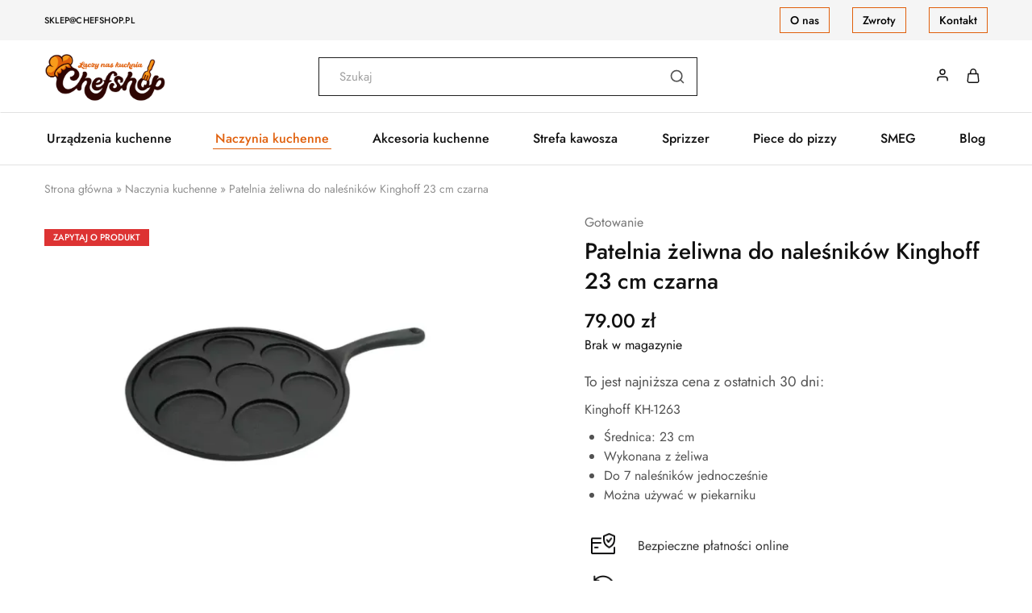

--- FILE ---
content_type: text/html; charset=UTF-8
request_url: https://chefshop.pl/patelnia-zeliwna-do-nalesnikow-kinghoff-23-cm-czarna/
body_size: 45431
content:
<!doctype html>
<html lang="pl-PL">
<head>
    <meta charset="UTF-8">
    <meta name="viewport" content="width=device-width, initial-scale=1">
    <link rel="profile" href="https://gmpg.org/xfn/11">

	<meta name='robots' content='index, follow, max-image-preview:large, max-snippet:-1, max-video-preview:-1' />
	<style>img:is([sizes="auto" i], [sizes^="auto," i]) { contain-intrinsic-size: 3000px 1500px }</style>
	
<!-- Google Tag Manager for WordPress by gtm4wp.com -->
<script data-cfasync="false" data-pagespeed-no-defer>
	var gtm4wp_datalayer_name = "dataLayer";
	var dataLayer = dataLayer || [];
	const gtm4wp_use_sku_instead = 0;
	const gtm4wp_currency = 'PLN';
	const gtm4wp_product_per_impression = 10;
	const gtm4wp_clear_ecommerce = false;
	const gtm4wp_datalayer_max_timeout = 2000;
</script>
<!-- End Google Tag Manager for WordPress by gtm4wp.com -->
	<!-- This site is optimized with the Yoast SEO plugin v26.7 - https://yoast.com/wordpress/plugins/seo/ -->
	<title>Patelnia żeliwna do naleśników Kinghoff 23 cm czarna - sklep Chef Shop</title>
	<meta name="description" content="Przed Państwem patelnia żeliwna do naleśników Kinghoff 23 cm czarna, która doskonale rozprowadza ciepło, dzięki czemu zrobisz aż do 7 naleśników na raz!" />
	<link rel="canonical" href="https://chefshop.pl/patelnia-zeliwna-do-nalesnikow-kinghoff-23-cm-czarna/" />
	<meta property="og:locale" content="pl_PL" />
	<meta property="og:type" content="article" />
	<meta property="og:title" content="Patelnia żeliwna do naleśników Kinghoff 23 cm czarna - sklep Chef Shop" />
	<meta property="og:description" content="Przed Państwem patelnia żeliwna do naleśników Kinghoff 23 cm czarna, która doskonale rozprowadza ciepło, dzięki czemu zrobisz aż do 7 naleśników na raz!" />
	<meta property="og:url" content="https://chefshop.pl/patelnia-zeliwna-do-nalesnikow-kinghoff-23-cm-czarna/" />
	<meta property="og:site_name" content="sklep Chef Shop" />
	<meta property="article:modified_time" content="2025-07-02T11:29:19+00:00" />
	<meta property="og:image" content="https://chefshop.pl/wp-content/uploads/2024/04/kopia-kopia-0204002499179-662a0fdd88a40.webp" />
	<meta property="og:image:width" content="1024" />
	<meta property="og:image:height" content="800" />
	<meta property="og:image:type" content="image/webp" />
	<meta name="twitter:card" content="summary_large_image" />
	<meta name="twitter:label1" content="Szacowany czas czytania" />
	<meta name="twitter:data1" content="2 minuty" />
	<script type="application/ld+json" class="yoast-schema-graph">{"@context":"https://schema.org","@graph":[{"@type":"WebPage","@id":"https://chefshop.pl/patelnia-zeliwna-do-nalesnikow-kinghoff-23-cm-czarna/","url":"https://chefshop.pl/patelnia-zeliwna-do-nalesnikow-kinghoff-23-cm-czarna/","name":"Patelnia żeliwna do naleśników Kinghoff 23 cm czarna - sklep Chef Shop","isPartOf":{"@id":"https://chefshop.pl/#website"},"primaryImageOfPage":{"@id":"https://chefshop.pl/patelnia-zeliwna-do-nalesnikow-kinghoff-23-cm-czarna/#primaryimage"},"image":{"@id":"https://chefshop.pl/patelnia-zeliwna-do-nalesnikow-kinghoff-23-cm-czarna/#primaryimage"},"thumbnailUrl":"https://chefshop.pl/wp-content/uploads/2024/04/kopia-kopia-0204002499179-662a0fdd88a40.webp","datePublished":"2024-04-25T07:56:29+00:00","dateModified":"2025-07-02T11:29:19+00:00","description":"Przed Państwem patelnia żeliwna do naleśników Kinghoff 23 cm czarna, która doskonale rozprowadza ciepło, dzięki czemu zrobisz aż do 7 naleśników na raz!","breadcrumb":{"@id":"https://chefshop.pl/patelnia-zeliwna-do-nalesnikow-kinghoff-23-cm-czarna/#breadcrumb"},"inLanguage":"pl-PL","potentialAction":[{"@type":"ReadAction","target":["https://chefshop.pl/patelnia-zeliwna-do-nalesnikow-kinghoff-23-cm-czarna/"]}]},{"@type":"ImageObject","inLanguage":"pl-PL","@id":"https://chefshop.pl/patelnia-zeliwna-do-nalesnikow-kinghoff-23-cm-czarna/#primaryimage","url":"https://chefshop.pl/wp-content/uploads/2024/04/kopia-kopia-0204002499179-662a0fdd88a40.webp","contentUrl":"https://chefshop.pl/wp-content/uploads/2024/04/kopia-kopia-0204002499179-662a0fdd88a40.webp","width":1024,"height":800,"caption":"Patelnia do naleśników żeliwna Kinghoff"},{"@type":"BreadcrumbList","@id":"https://chefshop.pl/patelnia-zeliwna-do-nalesnikow-kinghoff-23-cm-czarna/#breadcrumb","itemListElement":[{"@type":"ListItem","position":1,"name":"Strona główna","item":"https://chefshop.pl/"},{"@type":"ListItem","position":2,"name":"Sklep","item":"https://chefshop.pl/sklep/"},{"@type":"ListItem","position":3,"name":"Naczynia kuchenne","item":"https://chefshop.pl/naczynia-kuchenne/"},{"@type":"ListItem","position":4,"name":"Patelnia żeliwna do naleśników Kinghoff 23 cm czarna"}]},{"@type":"WebSite","@id":"https://chefshop.pl/#website","url":"https://chefshop.pl/","name":"sklep Chef Shop","description":"Łączy nas kuchnia","publisher":{"@id":"https://chefshop.pl/#organization"},"potentialAction":[{"@type":"SearchAction","target":{"@type":"EntryPoint","urlTemplate":"https://chefshop.pl/?s={search_term_string}"},"query-input":{"@type":"PropertyValueSpecification","valueRequired":true,"valueName":"search_term_string"}}],"inLanguage":"pl-PL"},{"@type":"Organization","@id":"https://chefshop.pl/#organization","name":"sklep Chef Shop","url":"https://chefshop.pl/","logo":{"@type":"ImageObject","inLanguage":"pl-PL","@id":"https://chefshop.pl/#/schema/logo/image/","url":"https://chefshop.pl/wp-content/uploads/2022/07/Chefshop-bez-tla.png","contentUrl":"https://chefshop.pl/wp-content/uploads/2022/07/Chefshop-bez-tla.png","width":1600,"height":668,"caption":"sklep Chef Shop"},"image":{"@id":"https://chefshop.pl/#/schema/logo/image/"}}]}</script>
	<!-- / Yoast SEO plugin. -->


<script type='application/javascript'  id='pys-version-script'>console.log('PixelYourSite Free version 11.1.5.2');</script>
<link rel='dns-prefetch' href='//fonts.googleapis.com' />
<link rel='dns-prefetch' href='//geowidget.inpost.pl' />
<link rel="alternate" type="application/rss+xml" title="sklep Chef Shop &raquo; Kanał z wpisami" href="https://chefshop.pl/feed/" />
<link rel="alternate" type="application/rss+xml" title="sklep Chef Shop &raquo; Kanał z komentarzami" href="https://chefshop.pl/comments/feed/" />
<script type="text/javascript">
/* <![CDATA[ */
window._wpemojiSettings = {"baseUrl":"https:\/\/s.w.org\/images\/core\/emoji\/16.0.1\/72x72\/","ext":".png","svgUrl":"https:\/\/s.w.org\/images\/core\/emoji\/16.0.1\/svg\/","svgExt":".svg","source":{"concatemoji":"https:\/\/chefshop.pl\/wp-includes\/js\/wp-emoji-release.min.js?ver=6.8.3"}};
/*! This file is auto-generated */
!function(s,n){var o,i,e;function c(e){try{var t={supportTests:e,timestamp:(new Date).valueOf()};sessionStorage.setItem(o,JSON.stringify(t))}catch(e){}}function p(e,t,n){e.clearRect(0,0,e.canvas.width,e.canvas.height),e.fillText(t,0,0);var t=new Uint32Array(e.getImageData(0,0,e.canvas.width,e.canvas.height).data),a=(e.clearRect(0,0,e.canvas.width,e.canvas.height),e.fillText(n,0,0),new Uint32Array(e.getImageData(0,0,e.canvas.width,e.canvas.height).data));return t.every(function(e,t){return e===a[t]})}function u(e,t){e.clearRect(0,0,e.canvas.width,e.canvas.height),e.fillText(t,0,0);for(var n=e.getImageData(16,16,1,1),a=0;a<n.data.length;a++)if(0!==n.data[a])return!1;return!0}function f(e,t,n,a){switch(t){case"flag":return n(e,"\ud83c\udff3\ufe0f\u200d\u26a7\ufe0f","\ud83c\udff3\ufe0f\u200b\u26a7\ufe0f")?!1:!n(e,"\ud83c\udde8\ud83c\uddf6","\ud83c\udde8\u200b\ud83c\uddf6")&&!n(e,"\ud83c\udff4\udb40\udc67\udb40\udc62\udb40\udc65\udb40\udc6e\udb40\udc67\udb40\udc7f","\ud83c\udff4\u200b\udb40\udc67\u200b\udb40\udc62\u200b\udb40\udc65\u200b\udb40\udc6e\u200b\udb40\udc67\u200b\udb40\udc7f");case"emoji":return!a(e,"\ud83e\udedf")}return!1}function g(e,t,n,a){var r="undefined"!=typeof WorkerGlobalScope&&self instanceof WorkerGlobalScope?new OffscreenCanvas(300,150):s.createElement("canvas"),o=r.getContext("2d",{willReadFrequently:!0}),i=(o.textBaseline="top",o.font="600 32px Arial",{});return e.forEach(function(e){i[e]=t(o,e,n,a)}),i}function t(e){var t=s.createElement("script");t.src=e,t.defer=!0,s.head.appendChild(t)}"undefined"!=typeof Promise&&(o="wpEmojiSettingsSupports",i=["flag","emoji"],n.supports={everything:!0,everythingExceptFlag:!0},e=new Promise(function(e){s.addEventListener("DOMContentLoaded",e,{once:!0})}),new Promise(function(t){var n=function(){try{var e=JSON.parse(sessionStorage.getItem(o));if("object"==typeof e&&"number"==typeof e.timestamp&&(new Date).valueOf()<e.timestamp+604800&&"object"==typeof e.supportTests)return e.supportTests}catch(e){}return null}();if(!n){if("undefined"!=typeof Worker&&"undefined"!=typeof OffscreenCanvas&&"undefined"!=typeof URL&&URL.createObjectURL&&"undefined"!=typeof Blob)try{var e="postMessage("+g.toString()+"("+[JSON.stringify(i),f.toString(),p.toString(),u.toString()].join(",")+"));",a=new Blob([e],{type:"text/javascript"}),r=new Worker(URL.createObjectURL(a),{name:"wpTestEmojiSupports"});return void(r.onmessage=function(e){c(n=e.data),r.terminate(),t(n)})}catch(e){}c(n=g(i,f,p,u))}t(n)}).then(function(e){for(var t in e)n.supports[t]=e[t],n.supports.everything=n.supports.everything&&n.supports[t],"flag"!==t&&(n.supports.everythingExceptFlag=n.supports.everythingExceptFlag&&n.supports[t]);n.supports.everythingExceptFlag=n.supports.everythingExceptFlag&&!n.supports.flag,n.DOMReady=!1,n.readyCallback=function(){n.DOMReady=!0}}).then(function(){return e}).then(function(){var e;n.supports.everything||(n.readyCallback(),(e=n.source||{}).concatemoji?t(e.concatemoji):e.wpemoji&&e.twemoji&&(t(e.twemoji),t(e.wpemoji)))}))}((window,document),window._wpemojiSettings);
/* ]]> */
</script>
<style id='wp-emoji-styles-inline-css' type='text/css'>

	img.wp-smiley, img.emoji {
		display: inline !important;
		border: none !important;
		box-shadow: none !important;
		height: 1em !important;
		width: 1em !important;
		margin: 0 0.07em !important;
		vertical-align: -0.1em !important;
		background: none !important;
		padding: 0 !important;
	}
</style>
<link rel='stylesheet' id='wp-block-library-css' href='https://chefshop.pl/wp-includes/css/dist/block-library/style.min.css?ver=6.8.3' type='text/css' media='all' />
<style id='wp-block-library-theme-inline-css' type='text/css'>
.wp-block-audio :where(figcaption){color:#555;font-size:13px;text-align:center}.is-dark-theme .wp-block-audio :where(figcaption){color:#ffffffa6}.wp-block-audio{margin:0 0 1em}.wp-block-code{border:1px solid #ccc;border-radius:4px;font-family:Menlo,Consolas,monaco,monospace;padding:.8em 1em}.wp-block-embed :where(figcaption){color:#555;font-size:13px;text-align:center}.is-dark-theme .wp-block-embed :where(figcaption){color:#ffffffa6}.wp-block-embed{margin:0 0 1em}.blocks-gallery-caption{color:#555;font-size:13px;text-align:center}.is-dark-theme .blocks-gallery-caption{color:#ffffffa6}:root :where(.wp-block-image figcaption){color:#555;font-size:13px;text-align:center}.is-dark-theme :root :where(.wp-block-image figcaption){color:#ffffffa6}.wp-block-image{margin:0 0 1em}.wp-block-pullquote{border-bottom:4px solid;border-top:4px solid;color:currentColor;margin-bottom:1.75em}.wp-block-pullquote cite,.wp-block-pullquote footer,.wp-block-pullquote__citation{color:currentColor;font-size:.8125em;font-style:normal;text-transform:uppercase}.wp-block-quote{border-left:.25em solid;margin:0 0 1.75em;padding-left:1em}.wp-block-quote cite,.wp-block-quote footer{color:currentColor;font-size:.8125em;font-style:normal;position:relative}.wp-block-quote:where(.has-text-align-right){border-left:none;border-right:.25em solid;padding-left:0;padding-right:1em}.wp-block-quote:where(.has-text-align-center){border:none;padding-left:0}.wp-block-quote.is-large,.wp-block-quote.is-style-large,.wp-block-quote:where(.is-style-plain){border:none}.wp-block-search .wp-block-search__label{font-weight:700}.wp-block-search__button{border:1px solid #ccc;padding:.375em .625em}:where(.wp-block-group.has-background){padding:1.25em 2.375em}.wp-block-separator.has-css-opacity{opacity:.4}.wp-block-separator{border:none;border-bottom:2px solid;margin-left:auto;margin-right:auto}.wp-block-separator.has-alpha-channel-opacity{opacity:1}.wp-block-separator:not(.is-style-wide):not(.is-style-dots){width:100px}.wp-block-separator.has-background:not(.is-style-dots){border-bottom:none;height:1px}.wp-block-separator.has-background:not(.is-style-wide):not(.is-style-dots){height:2px}.wp-block-table{margin:0 0 1em}.wp-block-table td,.wp-block-table th{word-break:normal}.wp-block-table :where(figcaption){color:#555;font-size:13px;text-align:center}.is-dark-theme .wp-block-table :where(figcaption){color:#ffffffa6}.wp-block-video :where(figcaption){color:#555;font-size:13px;text-align:center}.is-dark-theme .wp-block-video :where(figcaption){color:#ffffffa6}.wp-block-video{margin:0 0 1em}:root :where(.wp-block-template-part.has-background){margin-bottom:0;margin-top:0;padding:1.25em 2.375em}
</style>
<style id='classic-theme-styles-inline-css' type='text/css'>
/*! This file is auto-generated */
.wp-block-button__link{color:#fff;background-color:#32373c;border-radius:9999px;box-shadow:none;text-decoration:none;padding:calc(.667em + 2px) calc(1.333em + 2px);font-size:1.125em}.wp-block-file__button{background:#32373c;color:#fff;text-decoration:none}
</style>
<link rel='stylesheet' id='wp-components-css' href='https://chefshop.pl/wp-includes/css/dist/components/style.min.css?ver=6.8.3' type='text/css' media='all' />
<link rel='stylesheet' id='wp-preferences-css' href='https://chefshop.pl/wp-includes/css/dist/preferences/style.min.css?ver=6.8.3' type='text/css' media='all' />
<link rel='stylesheet' id='wp-block-editor-css' href='https://chefshop.pl/wp-includes/css/dist/block-editor/style.min.css?ver=6.8.3' type='text/css' media='all' />
<link rel='stylesheet' id='popup-maker-block-library-style-css' href='https://chefshop.pl/wp-content/plugins/popup-maker/dist/packages/block-library-style.css?ver=dbea705cfafe089d65f1' type='text/css' media='all' />
<style id='global-styles-inline-css' type='text/css'>
:root{--wp--preset--aspect-ratio--square: 1;--wp--preset--aspect-ratio--4-3: 4/3;--wp--preset--aspect-ratio--3-4: 3/4;--wp--preset--aspect-ratio--3-2: 3/2;--wp--preset--aspect-ratio--2-3: 2/3;--wp--preset--aspect-ratio--16-9: 16/9;--wp--preset--aspect-ratio--9-16: 9/16;--wp--preset--color--black: #000000;--wp--preset--color--cyan-bluish-gray: #abb8c3;--wp--preset--color--white: #ffffff;--wp--preset--color--pale-pink: #f78da7;--wp--preset--color--vivid-red: #cf2e2e;--wp--preset--color--luminous-vivid-orange: #ff6900;--wp--preset--color--luminous-vivid-amber: #fcb900;--wp--preset--color--light-green-cyan: #7bdcb5;--wp--preset--color--vivid-green-cyan: #00d084;--wp--preset--color--pale-cyan-blue: #8ed1fc;--wp--preset--color--vivid-cyan-blue: #0693e3;--wp--preset--color--vivid-purple: #9b51e0;--wp--preset--gradient--vivid-cyan-blue-to-vivid-purple: linear-gradient(135deg,rgba(6,147,227,1) 0%,rgb(155,81,224) 100%);--wp--preset--gradient--light-green-cyan-to-vivid-green-cyan: linear-gradient(135deg,rgb(122,220,180) 0%,rgb(0,208,130) 100%);--wp--preset--gradient--luminous-vivid-amber-to-luminous-vivid-orange: linear-gradient(135deg,rgba(252,185,0,1) 0%,rgba(255,105,0,1) 100%);--wp--preset--gradient--luminous-vivid-orange-to-vivid-red: linear-gradient(135deg,rgba(255,105,0,1) 0%,rgb(207,46,46) 100%);--wp--preset--gradient--very-light-gray-to-cyan-bluish-gray: linear-gradient(135deg,rgb(238,238,238) 0%,rgb(169,184,195) 100%);--wp--preset--gradient--cool-to-warm-spectrum: linear-gradient(135deg,rgb(74,234,220) 0%,rgb(151,120,209) 20%,rgb(207,42,186) 40%,rgb(238,44,130) 60%,rgb(251,105,98) 80%,rgb(254,248,76) 100%);--wp--preset--gradient--blush-light-purple: linear-gradient(135deg,rgb(255,206,236) 0%,rgb(152,150,240) 100%);--wp--preset--gradient--blush-bordeaux: linear-gradient(135deg,rgb(254,205,165) 0%,rgb(254,45,45) 50%,rgb(107,0,62) 100%);--wp--preset--gradient--luminous-dusk: linear-gradient(135deg,rgb(255,203,112) 0%,rgb(199,81,192) 50%,rgb(65,88,208) 100%);--wp--preset--gradient--pale-ocean: linear-gradient(135deg,rgb(255,245,203) 0%,rgb(182,227,212) 50%,rgb(51,167,181) 100%);--wp--preset--gradient--electric-grass: linear-gradient(135deg,rgb(202,248,128) 0%,rgb(113,206,126) 100%);--wp--preset--gradient--midnight: linear-gradient(135deg,rgb(2,3,129) 0%,rgb(40,116,252) 100%);--wp--preset--font-size--small: 13px;--wp--preset--font-size--medium: 20px;--wp--preset--font-size--large: 36px;--wp--preset--font-size--x-large: 42px;--wp--preset--spacing--20: 0.44rem;--wp--preset--spacing--30: 0.67rem;--wp--preset--spacing--40: 1rem;--wp--preset--spacing--50: 1.5rem;--wp--preset--spacing--60: 2.25rem;--wp--preset--spacing--70: 3.38rem;--wp--preset--spacing--80: 5.06rem;--wp--preset--shadow--natural: 6px 6px 9px rgba(0, 0, 0, 0.2);--wp--preset--shadow--deep: 12px 12px 50px rgba(0, 0, 0, 0.4);--wp--preset--shadow--sharp: 6px 6px 0px rgba(0, 0, 0, 0.2);--wp--preset--shadow--outlined: 6px 6px 0px -3px rgba(255, 255, 255, 1), 6px 6px rgba(0, 0, 0, 1);--wp--preset--shadow--crisp: 6px 6px 0px rgba(0, 0, 0, 1);}:where(.is-layout-flex){gap: 0.5em;}:where(.is-layout-grid){gap: 0.5em;}body .is-layout-flex{display: flex;}.is-layout-flex{flex-wrap: wrap;align-items: center;}.is-layout-flex > :is(*, div){margin: 0;}body .is-layout-grid{display: grid;}.is-layout-grid > :is(*, div){margin: 0;}:where(.wp-block-columns.is-layout-flex){gap: 2em;}:where(.wp-block-columns.is-layout-grid){gap: 2em;}:where(.wp-block-post-template.is-layout-flex){gap: 1.25em;}:where(.wp-block-post-template.is-layout-grid){gap: 1.25em;}.has-black-color{color: var(--wp--preset--color--black) !important;}.has-cyan-bluish-gray-color{color: var(--wp--preset--color--cyan-bluish-gray) !important;}.has-white-color{color: var(--wp--preset--color--white) !important;}.has-pale-pink-color{color: var(--wp--preset--color--pale-pink) !important;}.has-vivid-red-color{color: var(--wp--preset--color--vivid-red) !important;}.has-luminous-vivid-orange-color{color: var(--wp--preset--color--luminous-vivid-orange) !important;}.has-luminous-vivid-amber-color{color: var(--wp--preset--color--luminous-vivid-amber) !important;}.has-light-green-cyan-color{color: var(--wp--preset--color--light-green-cyan) !important;}.has-vivid-green-cyan-color{color: var(--wp--preset--color--vivid-green-cyan) !important;}.has-pale-cyan-blue-color{color: var(--wp--preset--color--pale-cyan-blue) !important;}.has-vivid-cyan-blue-color{color: var(--wp--preset--color--vivid-cyan-blue) !important;}.has-vivid-purple-color{color: var(--wp--preset--color--vivid-purple) !important;}.has-black-background-color{background-color: var(--wp--preset--color--black) !important;}.has-cyan-bluish-gray-background-color{background-color: var(--wp--preset--color--cyan-bluish-gray) !important;}.has-white-background-color{background-color: var(--wp--preset--color--white) !important;}.has-pale-pink-background-color{background-color: var(--wp--preset--color--pale-pink) !important;}.has-vivid-red-background-color{background-color: var(--wp--preset--color--vivid-red) !important;}.has-luminous-vivid-orange-background-color{background-color: var(--wp--preset--color--luminous-vivid-orange) !important;}.has-luminous-vivid-amber-background-color{background-color: var(--wp--preset--color--luminous-vivid-amber) !important;}.has-light-green-cyan-background-color{background-color: var(--wp--preset--color--light-green-cyan) !important;}.has-vivid-green-cyan-background-color{background-color: var(--wp--preset--color--vivid-green-cyan) !important;}.has-pale-cyan-blue-background-color{background-color: var(--wp--preset--color--pale-cyan-blue) !important;}.has-vivid-cyan-blue-background-color{background-color: var(--wp--preset--color--vivid-cyan-blue) !important;}.has-vivid-purple-background-color{background-color: var(--wp--preset--color--vivid-purple) !important;}.has-black-border-color{border-color: var(--wp--preset--color--black) !important;}.has-cyan-bluish-gray-border-color{border-color: var(--wp--preset--color--cyan-bluish-gray) !important;}.has-white-border-color{border-color: var(--wp--preset--color--white) !important;}.has-pale-pink-border-color{border-color: var(--wp--preset--color--pale-pink) !important;}.has-vivid-red-border-color{border-color: var(--wp--preset--color--vivid-red) !important;}.has-luminous-vivid-orange-border-color{border-color: var(--wp--preset--color--luminous-vivid-orange) !important;}.has-luminous-vivid-amber-border-color{border-color: var(--wp--preset--color--luminous-vivid-amber) !important;}.has-light-green-cyan-border-color{border-color: var(--wp--preset--color--light-green-cyan) !important;}.has-vivid-green-cyan-border-color{border-color: var(--wp--preset--color--vivid-green-cyan) !important;}.has-pale-cyan-blue-border-color{border-color: var(--wp--preset--color--pale-cyan-blue) !important;}.has-vivid-cyan-blue-border-color{border-color: var(--wp--preset--color--vivid-cyan-blue) !important;}.has-vivid-purple-border-color{border-color: var(--wp--preset--color--vivid-purple) !important;}.has-vivid-cyan-blue-to-vivid-purple-gradient-background{background: var(--wp--preset--gradient--vivid-cyan-blue-to-vivid-purple) !important;}.has-light-green-cyan-to-vivid-green-cyan-gradient-background{background: var(--wp--preset--gradient--light-green-cyan-to-vivid-green-cyan) !important;}.has-luminous-vivid-amber-to-luminous-vivid-orange-gradient-background{background: var(--wp--preset--gradient--luminous-vivid-amber-to-luminous-vivid-orange) !important;}.has-luminous-vivid-orange-to-vivid-red-gradient-background{background: var(--wp--preset--gradient--luminous-vivid-orange-to-vivid-red) !important;}.has-very-light-gray-to-cyan-bluish-gray-gradient-background{background: var(--wp--preset--gradient--very-light-gray-to-cyan-bluish-gray) !important;}.has-cool-to-warm-spectrum-gradient-background{background: var(--wp--preset--gradient--cool-to-warm-spectrum) !important;}.has-blush-light-purple-gradient-background{background: var(--wp--preset--gradient--blush-light-purple) !important;}.has-blush-bordeaux-gradient-background{background: var(--wp--preset--gradient--blush-bordeaux) !important;}.has-luminous-dusk-gradient-background{background: var(--wp--preset--gradient--luminous-dusk) !important;}.has-pale-ocean-gradient-background{background: var(--wp--preset--gradient--pale-ocean) !important;}.has-electric-grass-gradient-background{background: var(--wp--preset--gradient--electric-grass) !important;}.has-midnight-gradient-background{background: var(--wp--preset--gradient--midnight) !important;}.has-small-font-size{font-size: var(--wp--preset--font-size--small) !important;}.has-medium-font-size{font-size: var(--wp--preset--font-size--medium) !important;}.has-large-font-size{font-size: var(--wp--preset--font-size--large) !important;}.has-x-large-font-size{font-size: var(--wp--preset--font-size--x-large) !important;}
:where(.wp-block-post-template.is-layout-flex){gap: 1.25em;}:where(.wp-block-post-template.is-layout-grid){gap: 1.25em;}
:where(.wp-block-columns.is-layout-flex){gap: 2em;}:where(.wp-block-columns.is-layout-grid){gap: 2em;}
:root :where(.wp-block-pullquote){font-size: 1.5em;line-height: 1.6;}
</style>
<link rel='stylesheet' id='contact-form-7-css' href='https://chefshop.pl/wp-content/plugins/contact-form-7/includes/css/styles.css?ver=6.1.4' type='text/css' media='all' />
<link rel='stylesheet' id='tpay_gateway_css-css' href='https://chefshop.pl/wp-content/plugins/tpay-woocommerce/views/assets/main.css?ver=1768483111' type='text/css' media='all' />
<link rel='stylesheet' id='photoswipe-css' href='https://chefshop.pl/wp-content/plugins/woocommerce/assets/css/photoswipe/photoswipe.min.css?ver=10.4.3' type='text/css' media='all' />
<link rel='stylesheet' id='photoswipe-default-skin-css' href='https://chefshop.pl/wp-content/plugins/woocommerce/assets/css/photoswipe/default-skin/default-skin.min.css?ver=10.4.3' type='text/css' media='all' />
<style id='woocommerce-inline-inline-css' type='text/css'>
.woocommerce form .form-row .required { visibility: visible; }
</style>
<link rel='stylesheet' id='wcboost-variation-swatches-css' href='https://chefshop.pl/wp-content/plugins/wcboost-variation-swatches/assets/css/frontend.css?ver=1.1.3' type='text/css' media='all' />
<style id='wcboost-variation-swatches-inline-css' type='text/css'>
:root { --wcboost-swatches-item-width: 30px; --wcboost-swatches-item-height: 30px; }
</style>
<link rel='stylesheet' id='p24-styles-css' href='https://chefshop.pl/wp-content/plugins/woo-przelewy24/assets/css/styles.css?ver=1.0.16' type='text/css' media='all' />
<link rel='stylesheet' id='swatches-and-photos-css' href='https://chefshop.pl/wp-content/plugins/woocommerce-variation-swatches-and-photos/assets/css/swatches-and-photos.css?ver=3.0.6' type='text/css' media='all' />
<link rel='stylesheet' id='hint-css' href='https://chefshop.pl/wp-content/plugins/wpc-linked-variation/assets/libs/hint/hint.css?ver=6.8.3' type='text/css' media='all' />
<link rel='stylesheet' id='wpclv-frontend-css' href='https://chefshop.pl/wp-content/plugins/wpc-linked-variation/assets/css/frontend.css?ver=4.3.8' type='text/css' media='all' />
<link rel='stylesheet' id='brands-styles-css' href='https://chefshop.pl/wp-content/plugins/woocommerce/assets/css/brands.css?ver=10.4.3' type='text/css' media='all' />
<link rel='stylesheet' id='elementor-frontend-css' href='https://chefshop.pl/wp-content/plugins/elementor/assets/css/frontend.min.css?ver=3.34.1' type='text/css' media='all' />
<link rel='stylesheet' id='elementor-post-7-css' href='https://chefshop.pl/wp-content/uploads/elementor/css/post-7.css?ver=1767878844' type='text/css' media='all' />
<link rel='stylesheet' id='select2-css' href='https://chefshop.pl/wp-content/plugins/woocommerce/assets/css/select2.css?ver=10.4.3' type='text/css' media='all' />
<link rel='stylesheet' id='razzi-deals-css' href='https://chefshop.pl/wp-content/plugins/razzi-addons/modules/product-deals/assets/deals.css?ver=1.0.0' type='text/css' media='all' />
<link rel='stylesheet' id='razzi-free-shipping-bar-css' href='https://chefshop.pl/wp-content/plugins/razzi-addons/modules/free-shipping-bar/assets/free-shipping-bar.css?ver=1.0.0' type='text/css' media='all' />
<link rel='stylesheet' id='razzi-fonts-css' href='https://fonts.googleapis.com/css?family=Jost%3A200%2C300%2C400%2C500%2C600%2C700%2C800&#038;subset=latin%2Clatin-ext&#038;ver=20200928' type='text/css' media='all' />
<link rel='stylesheet' id='swiper-css' href='https://chefshop.pl/wp-content/plugins/elementor/assets/lib/swiper/v8/css/swiper.min.css?ver=8.4.5' type='text/css' media='all' />
<link rel='stylesheet' id='razzi-css' href='https://chefshop.pl/wp-content/themes/razzi/style.css?ver=20241212' type='text/css' media='all' />
<style id='razzi-inline-css' type='text/css'>
.topbar {height: 50px}.site-header .logo .logo-image { width: 150px; }.header-sticky #site-header.minimized .header-main{ height: 70px; }@media (min-width: 767px) {#campaign-bar { height: 30px;}}.header-sticky.woocommerce-cart .cart-collaterals { top: 100px; }.header-sticky.woocommerce-cart.admin-bar .cart-collaterals { top: 132px; }.header-sticky.single-product div.product.layout-v5 .entry-summary { top: 80px; }.header-sticky.single-product.admin-bar div.product.layout-v5 .entry-summary { top: 112px; }.header-v9 .main-navigation .nav-menu { justify-content: space-between; }.razzi-boxed-layout  {}.footer-branding .logo-image {  }.footer-newsletter { --rz-footer-newsletter-top-spacing: 110px }.footer-newsletter { --rz-footer-newsletter-bottom-spacing: 41px }.footer-extra { --rz-footer-extra-top-spacing: 105px }.footer-extra { --rz-footer-extra-bottom-spacing: 112px }.footer-widgets { --rz-footer-widget-top-spacing: 80px }.footer-widgets { --rz-footer-widget-bottom-spacing: 64px }.footer-links { --rz-footer-links-top-spacing: 64px }.footer-links { --rz-footer-links-bottom-spacing: 64px }.footer-main { --rz-footer-main-top-spacing: 22px }.footer-main { --rz-footer-main-bottom-spacing: 22px }body {--rz-color-primary:#e05f0b;--rz-color-hover-primary:#e05f0b; --rz-background-color-primary:#e05f0b;--rz-border-color-primary:#e05f0b}h1, .h1{font-size: 35px;}h2, .h2{font-size: 30px;}h3, .h3{font-size: 27px;}h4, .h4{font-size: 22px;}h5, .h5{font-size: 18px;}@media (max-width: 767px){.site-header .mobile-logo .logo-image { width: 80px;height: auto; }.menu-mobile-panel-content .mobile-logo .logo-image {  } }@media (max-width: 767px){ }@media (max-width: 767px){.site-footer .footer-widgets { --rz-footer-widget-top-spacing: 50px; }.site-footer .footer-widgets { --rz-footer-widget-bottom-spacing: 20px; } }
</style>
<link rel='stylesheet' id='razzi-child-style-css' href='https://chefshop.pl/wp-content/themes/razzi-child/style.css?ver=6.8.3' type='text/css' media='all' />
<link rel='stylesheet' id='razzi-woocommerce-style-css' href='https://chefshop.pl/wp-content/themes/razzi/woocommerce.css?ver=20241212' type='text/css' media='all' />
<style id='razzi-woocommerce-style-inline-css' type='text/css'>
.woocommerce-badges .sold-out {background-color: #dd3333}.woocommerce-badges .sold-out {color: #ffffff}.razzi-catalog-page .catalog-page-header--layout-1 .page-header__title {padding-bottom: 17px}.razzi-catalog-page .catalog-page-header--layout-2 {padding-bottom: 17px}
</style>
<link rel='stylesheet' id='easypack-front-css' href='https://chefshop.pl/wp-content/plugins/woocommerce-inpost//resources/assets//css/front.css?ver=6.8.3' type='text/css' media='all' />
<link rel='stylesheet' id='easypack-jbox-css-css' href='https://chefshop.pl/wp-content/plugins/woocommerce-inpost//resources/assets//css/jBox.all.min.css?ver=6.8.3' type='text/css' media='all' />
<link rel='stylesheet' id='geowidget-css-css' href='https://geowidget.inpost.pl/inpost-geowidget.css?ver=6.8.3' type='text/css' media='all' />
<link rel='stylesheet' id='elementor-gf-local-jost-css' href='https://chefshop.pl/wp-content/uploads/elementor/google-fonts/css/jost.css?ver=1742570545' type='text/css' media='all' />
<link rel='stylesheet' id='elementor-gf-local-robotoslab-css' href='https://chefshop.pl/wp-content/uploads/elementor/google-fonts/css/robotoslab.css?ver=1742570548' type='text/css' media='all' />
<link rel='stylesheet' id='elementor-gf-local-roboto-css' href='https://chefshop.pl/wp-content/uploads/elementor/google-fonts/css/roboto.css?ver=1742570555' type='text/css' media='all' />
<script type="text/template" id="tmpl-variation-template">
	<div class="woocommerce-variation-description">{{{ data.variation.variation_description }}}</div>
	<div class="woocommerce-variation-price">{{{ data.variation.price_html }}}</div>
	<div class="woocommerce-variation-availability">{{{ data.variation.availability_html }}}</div>
</script>
<script type="text/template" id="tmpl-unavailable-variation-template">
	<p role="alert">Przepraszamy, ten produkt jest niedostępny. Prosimy wybrać inną kombinację.</p>
</script>
<!--n2css--><!--n2js--><script type="text/javascript" src="https://chefshop.pl/wp-includes/js/dist/vendor/react.min.js?ver=18.3.1.1" id="react-js"></script>
<script type="text/javascript" src="https://chefshop.pl/wp-includes/js/dist/vendor/react-jsx-runtime.min.js?ver=18.3.1" id="react-jsx-runtime-js"></script>
<script type="text/javascript" src="https://chefshop.pl/wp-content/plugins/woo-przelewy24/assets/blocks/block-p24-installments/frontend.js?ver=d7b2ae8848bdcfe9207f" id="przelewy24-installments-script-js"></script>
<script type="text/javascript" id="jquery-core-js-extra">
/* <![CDATA[ */
var pysFacebookRest = {"restApiUrl":"https:\/\/chefshop.pl\/wp-json\/pys-facebook\/v1\/event","debug":""};
/* ]]> */
</script>
<script type="text/javascript" src="https://chefshop.pl/wp-includes/js/jquery/jquery.min.js?ver=3.7.1" id="jquery-core-js"></script>
<script type="text/javascript" id="jquery-core-js-after">
/* <![CDATA[ */
document.addEventListener('DOMContentLoaded', function() {
  let timeout;

  function moveAndCleanOmnibus() {
    const els = document.querySelectorAll('.omnibus-container');
    if (!els.length) return;

    const first = els[0];
    const target = document.querySelector('.summary-price-box') || document.querySelector('.summary');

    // usuń duplikaty
    for (let i = 1; i < els.length; i++) els[i].remove();

    // przenieś pierwszy element jeśli nie jest już na miejscu
    if (target && !first.classList.contains('moved')) {
      if (target.nextSibling) target.parentNode.insertBefore(first, target.nextSibling);
      else target.parentNode.appendChild(first);
      first.classList.add('moved');
    }
  }

  moveAndCleanOmnibus();

  const observer = new MutationObserver(() => {
    clearTimeout(timeout);
    timeout = setTimeout(moveAndCleanOmnibus, 400);
  });

  observer.observe(document.body, { childList: true, subtree: true });
});
        
/* ]]> */
</script>
<script type="text/javascript" src="https://chefshop.pl/wp-includes/js/jquery/jquery-migrate.min.js?ver=3.4.1" id="jquery-migrate-js"></script>
<script type="text/javascript" src="https://chefshop.pl/wp-content/plugins/woocommerce/assets/js/jquery-blockui/jquery.blockUI.min.js?ver=2.7.0-wc.10.4.3" id="wc-jquery-blockui-js" defer="defer" data-wp-strategy="defer"></script>
<script type="text/javascript" id="wc-add-to-cart-js-extra">
/* <![CDATA[ */
var wc_add_to_cart_params = {"ajax_url":"\/wp-admin\/admin-ajax.php","wc_ajax_url":"\/?wc-ajax=%%endpoint%%","i18n_view_cart":"Zobacz koszyk","cart_url":"https:\/\/chefshop.pl\/koszyk\/","is_cart":"","cart_redirect_after_add":"no"};
/* ]]> */
</script>
<script type="text/javascript" src="https://chefshop.pl/wp-content/plugins/woocommerce/assets/js/frontend/add-to-cart.min.js?ver=10.4.3" id="wc-add-to-cart-js" defer="defer" data-wp-strategy="defer"></script>
<script type="text/javascript" src="https://chefshop.pl/wp-content/plugins/woocommerce/assets/js/zoom/jquery.zoom.min.js?ver=1.7.21-wc.10.4.3" id="wc-zoom-js" defer="defer" data-wp-strategy="defer"></script>
<script type="text/javascript" src="https://chefshop.pl/wp-content/plugins/woocommerce/assets/js/flexslider/jquery.flexslider.min.js?ver=2.7.2-wc.10.4.3" id="wc-flexslider-js" defer="defer" data-wp-strategy="defer"></script>
<script type="text/javascript" src="https://chefshop.pl/wp-content/plugins/woocommerce/assets/js/photoswipe/photoswipe.min.js?ver=4.1.1-wc.10.4.3" id="wc-photoswipe-js" defer="defer" data-wp-strategy="defer"></script>
<script type="text/javascript" src="https://chefshop.pl/wp-content/plugins/woocommerce/assets/js/photoswipe/photoswipe-ui-default.min.js?ver=4.1.1-wc.10.4.3" id="wc-photoswipe-ui-default-js" defer="defer" data-wp-strategy="defer"></script>
<script type="text/javascript" id="wc-single-product-js-extra">
/* <![CDATA[ */
var wc_single_product_params = {"i18n_required_rating_text":"Prosz\u0119 wybra\u0107 ocen\u0119","i18n_rating_options":["1 z 5 gwiazdek","2 z 5 gwiazdek","3 z 5 gwiazdek","4 z 5 gwiazdek","5 z 5 gwiazdek"],"i18n_product_gallery_trigger_text":"Wy\u015bwietl pe\u0142noekranow\u0105 galeri\u0119 obrazk\u00f3w","review_rating_required":"yes","flexslider":{"rtl":false,"animation":"slide","smoothHeight":true,"directionNav":true,"controlNav":"thumbnails","slideshow":false,"animationSpeed":500,"animationLoop":false,"allowOneSlide":false},"zoom_enabled":"1","zoom_options":[],"photoswipe_enabled":"1","photoswipe_options":{"shareEl":false,"closeOnScroll":false,"history":false,"hideAnimationDuration":0,"showAnimationDuration":0},"flexslider_enabled":"1"};
/* ]]> */
</script>
<script type="text/javascript" src="https://chefshop.pl/wp-content/plugins/woocommerce/assets/js/frontend/single-product.min.js?ver=10.4.3" id="wc-single-product-js" defer="defer" data-wp-strategy="defer"></script>
<script type="text/javascript" src="https://chefshop.pl/wp-content/plugins/woocommerce/assets/js/js-cookie/js.cookie.min.js?ver=2.1.4-wc.10.4.3" id="wc-js-cookie-js" defer="defer" data-wp-strategy="defer"></script>
<script type="text/javascript" id="woocommerce-js-extra">
/* <![CDATA[ */
var woocommerce_params = {"ajax_url":"\/wp-admin\/admin-ajax.php","wc_ajax_url":"\/?wc-ajax=%%endpoint%%","i18n_password_show":"Poka\u017c has\u0142o","i18n_password_hide":"Ukryj has\u0142o"};
/* ]]> */
</script>
<script type="text/javascript" src="https://chefshop.pl/wp-content/plugins/woocommerce/assets/js/frontend/woocommerce.min.js?ver=10.4.3" id="woocommerce-js" defer="defer" data-wp-strategy="defer"></script>
<script type="text/javascript" src="https://chefshop.pl/wp-content/plugins/woocommerce/assets/js/selectWoo/selectWoo.full.min.js?ver=1.0.9-wc.10.4.3" id="selectWoo-js" defer="defer" data-wp-strategy="defer"></script>
<script type="text/javascript" src="https://chefshop.pl/wp-includes/js/underscore.min.js?ver=1.13.7" id="underscore-js"></script>
<script type="text/javascript" id="wp-util-js-extra">
/* <![CDATA[ */
var _wpUtilSettings = {"ajax":{"url":"\/wp-admin\/admin-ajax.php"}};
/* ]]> */
</script>
<script type="text/javascript" src="https://chefshop.pl/wp-includes/js/wp-util.min.js?ver=6.8.3" id="wp-util-js"></script>
<script type="text/javascript" src="https://chefshop.pl/wp-content/plugins/razzi-addons/modules/product-deals/assets/deals.js?ver=1.0.0" id="razzi-deals-js-js"></script>
<!--[if lt IE 9]>
<script type="text/javascript" src="https://chefshop.pl/wp-content/themes/razzi/assets/js/plugins/html5shiv.min.js?ver=3.7.2" id="html5shiv-js"></script>
<![endif]-->
<!--[if lt IE 9]>
<script type="text/javascript" src="https://chefshop.pl/wp-content/themes/razzi/assets/js/plugins/respond.min.js?ver=1.4.2" id="respond-js"></script>
<![endif]-->
<script type="text/javascript" src="https://chefshop.pl/wp-content/plugins/pixelyoursite/dist/scripts/jquery.bind-first-0.2.3.min.js?ver=0.2.3" id="jquery-bind-first-js"></script>
<script type="text/javascript" src="https://chefshop.pl/wp-content/plugins/pixelyoursite/dist/scripts/js.cookie-2.1.3.min.js?ver=2.1.3" id="js-cookie-pys-js"></script>
<script type="text/javascript" src="https://chefshop.pl/wp-content/plugins/pixelyoursite/dist/scripts/tld.min.js?ver=2.3.1" id="js-tld-js"></script>
<script type="text/javascript" id="pys-js-extra">
/* <![CDATA[ */
var pysOptions = {"staticEvents":{"facebook":{"woo_view_content":[{"delay":0,"type":"static","name":"ViewContent","pixelIds":["5809533752460990"],"eventID":"081dc94a-a26e-475b-83f2-cb619ebee8b2","params":{"content_ids":["71821"],"content_type":"product","content_name":"Patelnia \u017celiwna do nale\u015bnik\u00f3w Kinghoff 23 cm czarna","category_name":"Naczynia kuchenne, Patelnie Kinghoff, Gotowanie, Patelnie, Patelnie do nale\u015bnik\u00f3w, Patelnie na indukcj\u0119, Patelnie \u017celiwne","value":"79","currency":"PLN","contents":[{"id":"71821","quantity":1}],"product_price":"79","page_title":"Patelnia \u017celiwna do nale\u015bnik\u00f3w Kinghoff 23 cm czarna","post_type":"product","post_id":71821,"plugin":"PixelYourSite","user_role":"guest","event_url":"chefshop.pl\/patelnia-zeliwna-do-nalesnikow-kinghoff-23-cm-czarna\/"},"e_id":"woo_view_content","ids":[],"hasTimeWindow":false,"timeWindow":0,"woo_order":"","edd_order":""}],"init_event":[{"delay":0,"type":"static","ajaxFire":false,"name":"PageView","pixelIds":["5809533752460990"],"eventID":"c5de94fe-f2e3-4e01-91e7-11851c10ab67","params":{"page_title":"Patelnia \u017celiwna do nale\u015bnik\u00f3w Kinghoff 23 cm czarna","post_type":"product","post_id":71821,"plugin":"PixelYourSite","user_role":"guest","event_url":"chefshop.pl\/patelnia-zeliwna-do-nalesnikow-kinghoff-23-cm-czarna\/"},"e_id":"init_event","ids":[],"hasTimeWindow":false,"timeWindow":0,"woo_order":"","edd_order":""}]}},"dynamicEvents":{"automatic_event_form":{"facebook":{"delay":0,"type":"dyn","name":"Form","pixelIds":["5809533752460990"],"eventID":"d4e03395-85ca-4705-8d23-81efaa91ea9e","params":{"page_title":"Patelnia \u017celiwna do nale\u015bnik\u00f3w Kinghoff 23 cm czarna","post_type":"product","post_id":71821,"plugin":"PixelYourSite","user_role":"guest","event_url":"chefshop.pl\/patelnia-zeliwna-do-nalesnikow-kinghoff-23-cm-czarna\/"},"e_id":"automatic_event_form","ids":[],"hasTimeWindow":false,"timeWindow":0,"woo_order":"","edd_order":""}},"automatic_event_download":{"facebook":{"delay":0,"type":"dyn","name":"Download","extensions":["","doc","exe","js","pdf","ppt","tgz","zip","xls"],"pixelIds":["5809533752460990"],"eventID":"65c14991-6070-41c9-bbdf-71d368bb76ed","params":{"page_title":"Patelnia \u017celiwna do nale\u015bnik\u00f3w Kinghoff 23 cm czarna","post_type":"product","post_id":71821,"plugin":"PixelYourSite","user_role":"guest","event_url":"chefshop.pl\/patelnia-zeliwna-do-nalesnikow-kinghoff-23-cm-czarna\/"},"e_id":"automatic_event_download","ids":[],"hasTimeWindow":false,"timeWindow":0,"woo_order":"","edd_order":""}},"automatic_event_comment":{"facebook":{"delay":0,"type":"dyn","name":"Comment","pixelIds":["5809533752460990"],"eventID":"afa036f7-a078-421d-b3fc-f800e0c390e9","params":{"page_title":"Patelnia \u017celiwna do nale\u015bnik\u00f3w Kinghoff 23 cm czarna","post_type":"product","post_id":71821,"plugin":"PixelYourSite","user_role":"guest","event_url":"chefshop.pl\/patelnia-zeliwna-do-nalesnikow-kinghoff-23-cm-czarna\/"},"e_id":"automatic_event_comment","ids":[],"hasTimeWindow":false,"timeWindow":0,"woo_order":"","edd_order":""}},"automatic_event_scroll":{"facebook":{"delay":0,"type":"dyn","name":"PageScroll","scroll_percent":30,"pixelIds":["5809533752460990"],"eventID":"91b6b0fd-27d8-4d4c-9b9d-be663a48cd34","params":{"page_title":"Patelnia \u017celiwna do nale\u015bnik\u00f3w Kinghoff 23 cm czarna","post_type":"product","post_id":71821,"plugin":"PixelYourSite","user_role":"guest","event_url":"chefshop.pl\/patelnia-zeliwna-do-nalesnikow-kinghoff-23-cm-czarna\/"},"e_id":"automatic_event_scroll","ids":[],"hasTimeWindow":false,"timeWindow":0,"woo_order":"","edd_order":""}},"automatic_event_time_on_page":{"facebook":{"delay":0,"type":"dyn","name":"TimeOnPage","time_on_page":30,"pixelIds":["5809533752460990"],"eventID":"4a96981c-d46c-4b09-842d-6e546342c010","params":{"page_title":"Patelnia \u017celiwna do nale\u015bnik\u00f3w Kinghoff 23 cm czarna","post_type":"product","post_id":71821,"plugin":"PixelYourSite","user_role":"guest","event_url":"chefshop.pl\/patelnia-zeliwna-do-nalesnikow-kinghoff-23-cm-czarna\/"},"e_id":"automatic_event_time_on_page","ids":[],"hasTimeWindow":false,"timeWindow":0,"woo_order":"","edd_order":""}},"woo_add_to_cart_on_button_click":{"facebook":{"delay":0,"type":"dyn","name":"AddToCart","pixelIds":["5809533752460990"],"eventID":"b5db4b77-b527-421d-8be6-fb33d877c713","params":{"page_title":"Patelnia \u017celiwna do nale\u015bnik\u00f3w Kinghoff 23 cm czarna","post_type":"product","post_id":71821,"plugin":"PixelYourSite","user_role":"guest","event_url":"chefshop.pl\/patelnia-zeliwna-do-nalesnikow-kinghoff-23-cm-czarna\/"},"e_id":"woo_add_to_cart_on_button_click","ids":[],"hasTimeWindow":false,"timeWindow":0,"woo_order":"","edd_order":""}}},"triggerEvents":[],"triggerEventTypes":[],"facebook":{"pixelIds":["5809533752460990"],"advancedMatching":[],"advancedMatchingEnabled":true,"removeMetadata":false,"wooVariableAsSimple":false,"serverApiEnabled":true,"wooCRSendFromServer":false,"send_external_id":null,"enabled_medical":false,"do_not_track_medical_param":["event_url","post_title","page_title","landing_page","content_name","categories","category_name","tags"],"meta_ldu":false},"debug":"","siteUrl":"https:\/\/chefshop.pl","ajaxUrl":"https:\/\/chefshop.pl\/wp-admin\/admin-ajax.php","ajax_event":"d26d2c58c2","enable_remove_download_url_param":"1","cookie_duration":"7","last_visit_duration":"60","enable_success_send_form":"","ajaxForServerEvent":"1","ajaxForServerStaticEvent":"1","useSendBeacon":"1","send_external_id":"1","external_id_expire":"180","track_cookie_for_subdomains":"1","google_consent_mode":"1","gdpr":{"ajax_enabled":true,"all_disabled_by_api":false,"facebook_disabled_by_api":false,"analytics_disabled_by_api":false,"google_ads_disabled_by_api":false,"pinterest_disabled_by_api":false,"bing_disabled_by_api":false,"reddit_disabled_by_api":false,"externalID_disabled_by_api":false,"facebook_prior_consent_enabled":true,"analytics_prior_consent_enabled":true,"google_ads_prior_consent_enabled":null,"pinterest_prior_consent_enabled":true,"bing_prior_consent_enabled":true,"cookiebot_integration_enabled":false,"cookiebot_facebook_consent_category":"marketing","cookiebot_analytics_consent_category":"statistics","cookiebot_tiktok_consent_category":"marketing","cookiebot_google_ads_consent_category":"marketing","cookiebot_pinterest_consent_category":"marketing","cookiebot_bing_consent_category":"marketing","consent_magic_integration_enabled":false,"real_cookie_banner_integration_enabled":false,"cookie_notice_integration_enabled":false,"cookie_law_info_integration_enabled":false,"analytics_storage":{"enabled":true,"value":"granted","filter":false},"ad_storage":{"enabled":true,"value":"granted","filter":false},"ad_user_data":{"enabled":true,"value":"granted","filter":false},"ad_personalization":{"enabled":true,"value":"granted","filter":false}},"cookie":{"disabled_all_cookie":false,"disabled_start_session_cookie":false,"disabled_advanced_form_data_cookie":false,"disabled_landing_page_cookie":false,"disabled_first_visit_cookie":false,"disabled_trafficsource_cookie":false,"disabled_utmTerms_cookie":false,"disabled_utmId_cookie":false},"tracking_analytics":{"TrafficSource":"direct","TrafficLanding":"undefined","TrafficUtms":[],"TrafficUtmsId":[]},"GATags":{"ga_datalayer_type":"default","ga_datalayer_name":"dataLayerPYS"},"woo":{"enabled":true,"enabled_save_data_to_orders":true,"addToCartOnButtonEnabled":true,"addToCartOnButtonValueEnabled":true,"addToCartOnButtonValueOption":"price","singleProductId":71821,"removeFromCartSelector":"form.woocommerce-cart-form .remove","addToCartCatchMethod":"add_cart_js","is_order_received_page":false,"containOrderId":false},"edd":{"enabled":false},"cache_bypass":"1768483111"};
/* ]]> */
</script>
<script type="text/javascript" src="https://chefshop.pl/wp-content/plugins/pixelyoursite/dist/scripts/public.js?ver=11.1.5.2" id="pys-js"></script>
<script type="text/javascript" id="wc-add-to-cart-variation-js-extra">
/* <![CDATA[ */
var wc_add_to_cart_variation_params = {"wc_ajax_url":"\/?wc-ajax=%%endpoint%%","i18n_no_matching_variations_text":"Przepraszamy, \u017caden produkt nie spe\u0142nia twojego wyboru. Prosimy wybra\u0107 inn\u0105 kombinacj\u0119.","i18n_make_a_selection_text":"Wybierz opcje produktu przed dodaniem go do koszyka.","i18n_unavailable_text":"Przepraszamy, ten produkt jest niedost\u0119pny. Prosimy wybra\u0107 inn\u0105 kombinacj\u0119.","i18n_reset_alert_text":"Tw\u00f3j wyb\u00f3r zosta\u0142 zresetowany. Wybierz niekt\u00f3re opcje produktu przed dodaniem go do koszyka."};
/* ]]> */
</script>
<script type="text/javascript" src="https://chefshop.pl/wp-content/plugins/woocommerce/assets/js/frontend/add-to-cart-variation.min.js?ver=10.4.3" id="wc-add-to-cart-variation-js" defer="defer" data-wp-strategy="defer"></script>
<script type="text/javascript" id="wc-cart-fragments-js-extra">
/* <![CDATA[ */
var wc_cart_fragments_params = {"ajax_url":"\/wp-admin\/admin-ajax.php","wc_ajax_url":"\/?wc-ajax=%%endpoint%%","cart_hash_key":"wc_cart_hash_768b2e108675a30cd22f169eba249b86","fragment_name":"wc_fragments_768b2e108675a30cd22f169eba249b86","request_timeout":"5000"};
/* ]]> */
</script>
<script type="text/javascript" src="https://chefshop.pl/wp-content/plugins/woocommerce/assets/js/frontend/cart-fragments.min.js?ver=10.4.3" id="wc-cart-fragments-js" defer="defer" data-wp-strategy="defer"></script>
<script type="text/javascript" src="https://chefshop.pl/wp-content/plugins/woocommerce-inpost//resources/assets//js/front.js?ver=6.8.3" id="easypack-front-js-js"></script>
<script type="text/javascript" src="https://chefshop.pl/wp-content/plugins/woocommerce-inpost//resources/assets//js/jBox.all.min.js?ver=6.8.3" id="easypack-jquery-modal-js"></script>
<link rel="https://api.w.org/" href="https://chefshop.pl/wp-json/" /><link rel="alternate" title="JSON" type="application/json" href="https://chefshop.pl/wp-json/wp/v2/product/71821" /><link rel="EditURI" type="application/rsd+xml" title="RSD" href="https://chefshop.pl/xmlrpc.php?rsd" />
<meta name="generator" content="WordPress 6.8.3" />
<meta name="generator" content="WooCommerce 10.4.3" />
<link rel='shortlink' href='https://chefshop.pl/?p=71821' />
<link rel="alternate" title="oEmbed (JSON)" type="application/json+oembed" href="https://chefshop.pl/wp-json/oembed/1.0/embed?url=https%3A%2F%2Fchefshop.pl%2Fpatelnia-zeliwna-do-nalesnikow-kinghoff-23-cm-czarna%2F" />
<link rel="alternate" title="oEmbed (XML)" type="text/xml+oembed" href="https://chefshop.pl/wp-json/oembed/1.0/embed?url=https%3A%2F%2Fchefshop.pl%2Fpatelnia-zeliwna-do-nalesnikow-kinghoff-23-cm-czarna%2F&#038;format=xml" />
<meta name="cdp-version" content="1.5.0" /><meta name="generator" content="webp-uploads 2.6.0">

<!-- This website runs the Product Feed PRO for WooCommerce by AdTribes.io plugin - version woocommercesea_option_installed_version -->
<meta name="ti-site-data" content="[base64]" />
<!-- Google Tag Manager for WordPress by gtm4wp.com -->
<!-- GTM Container placement set to automatic -->
<script data-cfasync="false" data-pagespeed-no-defer>
	var dataLayer_content = {"pagePostType":"product","pagePostType2":"single-product","pagePostAuthor":"Filip Piasecki","cartContent":{"totals":{"applied_coupons":[],"discount_total":0,"subtotal":0,"total":0},"items":[]},"productRatingCounts":[],"productAverageRating":0,"productReviewCount":0,"productType":"simple","productIsVariable":0};
	dataLayer.push( dataLayer_content );
</script>
<script data-cfasync="false" data-pagespeed-no-defer>
(function(w,d,s,l,i){w[l]=w[l]||[];w[l].push({'gtm.start':
new Date().getTime(),event:'gtm.js'});var f=d.getElementsByTagName(s)[0],
j=d.createElement(s),dl=l!='dataLayer'?'&l='+l:'';j.async=true;j.src=
'//www.googletagmanager.com/gtm.js?id='+i+dl;f.parentNode.insertBefore(j,f);
})(window,document,'script','dataLayer','GTM-MSGF5RF');
</script>
<!-- End Google Tag Manager for WordPress by gtm4wp.com --><meta name="facebook-domain-verification" content="7hxygqtedx3ds4xpiianrr5xoswkv2" /><style>.mc4wp-checkbox-woocommerce{clear:both;width:auto;display:block;position:static}.mc4wp-checkbox-woocommerce input{float:none;vertical-align:middle;-webkit-appearance:checkbox;width:auto;max-width:21px;margin:0 6px 0 0;padding:0;position:static;display:inline-block!important}.mc4wp-checkbox-woocommerce label{float:none;cursor:pointer;width:auto;margin:0 0 16px;display:block;position:static}</style>	<noscript><style>.woocommerce-product-gallery{ opacity: 1 !important; }</style></noscript>
	<meta name="generator" content="Elementor 3.34.1; features: e_font_icon_svg, additional_custom_breakpoints; settings: css_print_method-external, google_font-enabled, font_display-auto">
<!-- Facebook Pixel Code -->
<script>
!function(f,b,e,v,n,t,s)
{if(f.fbq)return;n=f.fbq=function(){n.callMethod?
n.callMethod.apply(n,arguments):n.queue.push(arguments)};
if(!f._fbq)f._fbq=n;n.push=n;n.loaded=!0;n.version='2.0';
n.queue=[];t=b.createElement(e);t.async=!0;
t.src=v;s=b.getElementsByTagName(e)[0];
s.parentNode.insertBefore(t,s)}(window,document,'script',
'https://connect.facebook.net/en_US/fbevents.js');
fbq('init', '620751996081744');
fbq('track', 'PageView');
</script>
<noscript>
<img height="1" width="1"
src="https://www.facebook.com/tr?id=620751996081744&ev=PageView
&noscript=1"/>
</noscript>
<!-- End Facebook Pixel Code -->
<style type="text/css">.recentcomments a{display:inline !important;padding:0 !important;margin:0 !important;}</style>			<style>
				.e-con.e-parent:nth-of-type(n+4):not(.e-lazyloaded):not(.e-no-lazyload),
				.e-con.e-parent:nth-of-type(n+4):not(.e-lazyloaded):not(.e-no-lazyload) * {
					background-image: none !important;
				}
				@media screen and (max-height: 1024px) {
					.e-con.e-parent:nth-of-type(n+3):not(.e-lazyloaded):not(.e-no-lazyload),
					.e-con.e-parent:nth-of-type(n+3):not(.e-lazyloaded):not(.e-no-lazyload) * {
						background-image: none !important;
					}
				}
				@media screen and (max-height: 640px) {
					.e-con.e-parent:nth-of-type(n+2):not(.e-lazyloaded):not(.e-no-lazyload),
					.e-con.e-parent:nth-of-type(n+2):not(.e-lazyloaded):not(.e-no-lazyload) * {
						background-image: none !important;
					}
				}
			</style>
			<link rel="icon" href="https://chefshop.pl/wp-content/uploads/2022/07/cropped-fav-32x32.png" sizes="32x32" />
<link rel="icon" href="https://chefshop.pl/wp-content/uploads/2022/07/cropped-fav-192x192.png" sizes="192x192" />
<link rel="apple-touch-icon" href="https://chefshop.pl/wp-content/uploads/2022/07/cropped-fav-180x180.png" />
<meta name="msapplication-TileImage" content="https://chefshop.pl/wp-content/uploads/2022/07/cropped-fav-270x270.png" />
		<style type="text/css" id="wp-custom-css">
			.main-navigation li.menu-item-6379 .menu-item-mega:nth-child(2) > .dropdown-toggle {
	opacity:0
}

.razzi-menu-banner{
	display:none
}

.menu-item.menu-item-type-taxonomy.menu-item-object-product_cat.menu-item-has-children.menu-item-12145.dropdown.is-mega-menu.has-width.align-center .dropdown-submenu {
    width: 900px !important;
}

.table-responsive {
  overflow-x: auto;
}

table {
  width: 100%;
  border-collapse: collapse;
}

th, td {
  padding: 8px;
  text-align: left;
  border: 1px solid #ddd;
}
window.onload = function() {
    var message = document.querySelector('.razzi-free-shipping-bar__message');
    if (message) {
        message.innerHTML = message.innerHTML.replace( 'do darmowej wysyłki!');
    }
};
/* Ukryj opis na początku */
.woocommerce-products-header .term-description {
    display: none;
}

.woocommerce-products-header .term-description {
    display: block;
    margin-top: 20px;
}

.woocommerce .term-description {
    order: 2;
}
.woocommerce ul.products {
    order: 1;
}

.woocommerce .razzi-posts__wrapper {
    display: flex;
    flex-direction: column;
}

.rz-product-popup-atc__recommendation {
    max-height: 40vh; /* Ograniczenie wysokości */
    overflow-y: auto; /* Dodanie przewijania */
    position: relative; /* Zapobieganie rozszerzaniu na cały ekran */
}

.rz-product-popup-atc__recommendation.loading.active {
    display: block; /* Upewnij się, że jest widoczna */
    transition: max-height 0.3s ease-in-out; /* Płynne otwieranie */
}
.rz-product-popup-atc__recommendation .product-items img {
    max-width: 120px; /* Maksymalna szerokość obrazu */
    max-height: 150px; /* Maksymalna wysokość obrazu */
    object-fit: contain; /* Zachowanie proporcji obrazu */
    margin: 0 auto; /* Wyśrodkowanie obrazów */
    display: block; /* Poprawne wyświetlanie */
}


.woocommerce-cart .cart-collaterals .wc-proceed-to-checkout a.button {

  display: inline-flex !important;

}

/* ———————  GRID DLA KAŻDEJ METODY  ——————— */
.woocommerce-checkout li.shipping_method {
  list-style: none;
  margin: 0;
  padding: 12px 0;
  border-bottom: 1px solid #eee;
}
.woocommerce-checkout li.shipping_method:last-child {
  border-bottom: none;
}

/* ———————  GRID DLA KAŻDEJ METODY  ——————— */
.woocommerce-checkout li.shipping_method {
  list-style: none;
  margin: 0;
  padding: 12px 0;
  border-bottom: 1px solid #eee;
}
.woocommerce-checkout li.shipping_method:last-child {
  border-bottom: none;
}

/* ———————  GRID DLA KAŻDEJ METODY  ——————— */
.woocommerce-checkout li.shipping_method {
  list-style: none;
  margin: 0;
  padding: 12px 0;
  border-bottom: 1px solid #eee;
}
.woocommerce-checkout li.shipping_method:last-child {
  border-bottom: none;
}

/* ——— GRID DLA METOD WYSYŁKI ——— */
.woocommerce-checkout ul.shipping_method li {
  list-style: none;
  margin: 0;
  padding: 12px 0;
  border-bottom: 1px solid #eee;
}
.woocommerce-checkout ul.shipping_method li:last-child {
  border-bottom: none;
}

.woocommerce-checkout ul.shipping_method li label {
  display: grid !important;
  grid-template-columns: 40px minmax(250px, 1fr) 60px !important;
  grid-template-areas:
    "radio title price"
    "radio desc  price";
  column-gap: 12px;
  row-gap: 4px;
  align-items: start;
}

/* radio */
.woocommerce-checkout ul.shipping_method li input[type="radio"] {
  grid-area: radio;
  transform: scale(1.2);
  margin: 0;
  align-self: start;
}

/* tytuł (span.shipping_method_label_title) */
.shipping_method_label_title {
  grid-area: title;
  font-size: 15px;
  line-height: 1.4;
  white-space: normal;
}

/* opis (np. "pobranie") if present */
.woocommerce-checkout ul.shipping_method li label em,
.woocommerce-checkout ul.shipping_method li label small {
  grid-area: desc;
  font-size: 13px;
  color: #666;
}

/* cena (span.shipping_method_label_price) */
.shipping_method_label_price {
  grid-area: price;
  align-self: center;
  font-weight: 700 !important;
  text-decoration: underline;
  text-align: right;
  white-space: nowrap;
}

/* ukryj logo, jeśli chcesz */
.woocommerce-checkout ul.shipping_method li .easypack-shipping-method-logo {
  display: none !important;
}
.sprizzer-txt-container{
	background-color: #F0F0F0;
	width:92%;
	margin:-7px auto 0 auto;
	padding:20px;
	color:black;
	text-align:left;
	border-radius:0 0 30px 30px;
	font-family:"roboto";
}
.sprizzer-product-section-title{
	font-family:"roboto";
	font-size:32px;
	color:#E05F0B;
}
.sprizzer-product-section-desc{
	font-family:"roboto";
	font-size:22px;
	color:black;
}
.sprizzer-product-section-link{
	font-family:"roboto";
	color:white;
	background-color:#E05F0B;
	padding:10px 50px;
	border-radius:20px;
	font-size:20px
}
.sprizzer-img-container.second-section .sprizzer-txt-container{
	width:93%;
}

        #schemafaq h3 {margin: 0 !important;}
        #schemafaq p {margin:0 !important;padding:10px 0;}
        #schemafaq label {margin:0 !important;font-family:"roboto";
font-size:0.8em;}
        #schemafaq {max-width: 100%;width: 100%;margin: 0 auto;clear: both;padding: 0;margin:0px 10px;}
        #schemafaq input {position: absolute;opacity: 0;z-index: -1}
        #schemafaq .tabs {;overflow: hidden;}
        #schemafaq .tab {width: 100%;color: white;overflow: hidden;margin:20px 0;border-radius: 20px}
        #schemafaq .tab-label {display: -webkit-box;display: flex;-webkit-box-pack: justify;justify-content: space-between;padding: 0.7em 1em;background: #f9f9f9;font-weight: bold;cursor: pointer;color: #111;transition: all .3s;border-top: 1px solid #eee;font-weight:400}
        #schemafaq .tab:first-child .tab-label {border-top: none}
        #schemafaq .tab-label:hover {background: #eee}
        #schemafaq .tab-label::after {content: "\25BC";;color:#E05F0B;width: 1em;height: 1em;text-align: center;-webkit-transition: all .3s;transition: all .3s;display: flex;justify-content: center;align-items: center;-webkit-transform: rotateZ(0deg);transform: rotateZ(0deg)}
        #schemafaq .tab-content {max-height: 0;padding: 0 1em;color: #111;background: white;-webkit-transition: all .3s;transition: all .3s}
        #schemafaq .tab-close {display: -webkit-box;display: flex;-webkit-box-pack: end;justify-content: flex-end;padding: 1em;font-size: 0.75em;background: #29abe2;cursor: pointer}
        #schemafaq .tab-close:hover {background: #29abe2}
        #schemafaq input:checked+.tab-label,#schemafaq input:checked+h3>.tab-label {background: #eee;color: #111}
        #schemafaq input:checked+.tab-label::after,#schemafaq input:checked+h3>.tab-label::after {-webkit-transform: rotateZ(90deg);transform: rotateZ(90deg);}
        #schemafaq input:checked~.tab-content {max-height: 100vh;padding: 1em}
.page-id-336702 .n2-ss-slider-1{
border-radius:30px !important;
}      
@media(min-width:501px) and (max-width:999px){
	.sprizzer-txt-container{
	width:44%;
}
	.sprizzer-img-container.second-section .sprizzer-txt-container{
	width:47%;
}
}
@media(max-width:500px){
	.sprizzer-txt-container{
	width:100%;
}
	.sprizzer-img-container img{
	width:100%;
}
	.sprizzer-img-container.second-section .sprizzer-txt-container{
	width:100%;
}
	.movie-sprizzer-container{
		margin:0;
	}
	#special-box-one{
		display:flex;
	}
	#special-box-one div:nth-of-type(2){
		order:-1
	}
	#special-box-one div:nth-of-type(1){
		display:flex;
		flex-wrap:wrap;
	}
	#special-box-one div:nth-of-type(1) .elementor-element-ec709e5{
		order:-1;
	}
	#specia-box-two{
		display:flex;
		flex-wrap:wrap;
	}
	#specia-box-two div:nth-of-type(2){
		order:-1
	}
	.woocommerce-cart table.shop_table .woocommerce-cart-form__cart-item > td {
    padding: 10px !important;
}
	}
@media(min-width:1400px){
	.movie-sprizzer-container video{
		height:800px !important
	}
	.movie-sprizzer-container{
		border-radius:20px !important
	}
}
@media (min-width: 991px){
.page-id-11 .woocommerce-checkout #customer_details{
float: none;
width: 100%;
padding-right:0;
}
.page-id-11 .woocommerce-checkout #order_review{
float: none;
width: 100%;
}
.page-id-11 .woocommerce-checkout .shop_table .woocommerce-shipping-totals{
display: flex;
flex-wrap: wrap;
}
.page-id-11 .woocommerce-checkout .shop_table .woocommerce-shipping-totals td{
width: 100%;
}
	.page-id-10 .cart-collaterals{
		margin-top:25px;
	}
}
.page-id-11 .payment_box.payment_method_tpayblik{
	display:none !important;
}

.ingredients-list {
    list-style: none;
    padding: 0;
    margin: 0;
}
.page-id-10 .cart-collaterals .woocommerce-shipping-totals.shipping,
.page-id-10 .cart-collaterals  .order-total
{
	display:none;
}
.page-id-10 .product-content .product-bottom{
	justify-content: flex-start !important;
}
.page-id-10 .product-content .product-bottom .product-remove{
	margin-left:20px;
}
.page-id-10 .cart-collaterals table.shop_table tbody tr:not(:last-child){
	border-bottom:none;
}
.page-id-11 .woocommerce-table__product-table .product-image img {
    max-width: 100px !important;
}
.page-id-10 .wc-proceed-to-checkout .razzi-button.button-light.continue-button{
	text-align:center;
}
.page-id-10 .wc-proceed-to-checkout .razzi-button.button-light.continue-button:hover,
.page-id-10 .wc-proceed-to-checkout .razzi-button.button-light.continue-button:hover span{
	color:white;
}
.page-id-10 .wc-proceed-to-checkout .checkout-button.button.alt.wc-forward{
	background-color: #f89c1d;
	color:black;
	border:1px 1px 0 1px solid black;
	display: block !important;
	margin:10px auto;
}
.page-id-10 .wc-proceed-to-checkout .checkout-button.button.alt.wc-forward:hover{
	color:white;
}
.wc-proceed-to-checkout br{display:none;}
.omnibus-lowest-price{
	font-size:1.1em;
}		</style>
		<style id="kirki-inline-styles">/* cyrillic */
@font-face {
  font-family: 'Jost';
  font-style: normal;
  font-weight: 600;
  font-display: swap;
  src: url(https://chefshop.pl/wp-content/fonts/jost/92zPtBhPNqw79Ij1E865zBUv7mx9IjVFNIg8mg.woff2) format('woff2');
  unicode-range: U+0301, U+0400-045F, U+0490-0491, U+04B0-04B1, U+2116;
}
/* latin-ext */
@font-face {
  font-family: 'Jost';
  font-style: normal;
  font-weight: 600;
  font-display: swap;
  src: url(https://chefshop.pl/wp-content/fonts/jost/92zPtBhPNqw79Ij1E865zBUv7mx9IjVPNIg8mg.woff2) format('woff2');
  unicode-range: U+0100-02BA, U+02BD-02C5, U+02C7-02CC, U+02CE-02D7, U+02DD-02FF, U+0304, U+0308, U+0329, U+1D00-1DBF, U+1E00-1E9F, U+1EF2-1EFF, U+2020, U+20A0-20AB, U+20AD-20C0, U+2113, U+2C60-2C7F, U+A720-A7FF;
}
/* latin */
@font-face {
  font-family: 'Jost';
  font-style: normal;
  font-weight: 600;
  font-display: swap;
  src: url(https://chefshop.pl/wp-content/fonts/jost/92zPtBhPNqw79Ij1E865zBUv7mx9IjVBNIg.woff2) format('woff2');
  unicode-range: U+0000-00FF, U+0131, U+0152-0153, U+02BB-02BC, U+02C6, U+02DA, U+02DC, U+0304, U+0308, U+0329, U+2000-206F, U+20AC, U+2122, U+2191, U+2193, U+2212, U+2215, U+FEFF, U+FFFD;
}/* cyrillic */
@font-face {
  font-family: 'Jost';
  font-style: normal;
  font-weight: 600;
  font-display: swap;
  src: url(https://chefshop.pl/wp-content/fonts/jost/92zPtBhPNqw79Ij1E865zBUv7mx9IjVFNIg8mg.woff2) format('woff2');
  unicode-range: U+0301, U+0400-045F, U+0490-0491, U+04B0-04B1, U+2116;
}
/* latin-ext */
@font-face {
  font-family: 'Jost';
  font-style: normal;
  font-weight: 600;
  font-display: swap;
  src: url(https://chefshop.pl/wp-content/fonts/jost/92zPtBhPNqw79Ij1E865zBUv7mx9IjVPNIg8mg.woff2) format('woff2');
  unicode-range: U+0100-02BA, U+02BD-02C5, U+02C7-02CC, U+02CE-02D7, U+02DD-02FF, U+0304, U+0308, U+0329, U+1D00-1DBF, U+1E00-1E9F, U+1EF2-1EFF, U+2020, U+20A0-20AB, U+20AD-20C0, U+2113, U+2C60-2C7F, U+A720-A7FF;
}
/* latin */
@font-face {
  font-family: 'Jost';
  font-style: normal;
  font-weight: 600;
  font-display: swap;
  src: url(https://chefshop.pl/wp-content/fonts/jost/92zPtBhPNqw79Ij1E865zBUv7mx9IjVBNIg.woff2) format('woff2');
  unicode-range: U+0000-00FF, U+0131, U+0152-0153, U+02BB-02BC, U+02C6, U+02DA, U+02DC, U+0304, U+0308, U+0329, U+2000-206F, U+20AC, U+2122, U+2191, U+2193, U+2212, U+2215, U+FEFF, U+FFFD;
}/* cyrillic */
@font-face {
  font-family: 'Jost';
  font-style: normal;
  font-weight: 600;
  font-display: swap;
  src: url(https://chefshop.pl/wp-content/fonts/jost/92zPtBhPNqw79Ij1E865zBUv7mx9IjVFNIg8mg.woff2) format('woff2');
  unicode-range: U+0301, U+0400-045F, U+0490-0491, U+04B0-04B1, U+2116;
}
/* latin-ext */
@font-face {
  font-family: 'Jost';
  font-style: normal;
  font-weight: 600;
  font-display: swap;
  src: url(https://chefshop.pl/wp-content/fonts/jost/92zPtBhPNqw79Ij1E865zBUv7mx9IjVPNIg8mg.woff2) format('woff2');
  unicode-range: U+0100-02BA, U+02BD-02C5, U+02C7-02CC, U+02CE-02D7, U+02DD-02FF, U+0304, U+0308, U+0329, U+1D00-1DBF, U+1E00-1E9F, U+1EF2-1EFF, U+2020, U+20A0-20AB, U+20AD-20C0, U+2113, U+2C60-2C7F, U+A720-A7FF;
}
/* latin */
@font-face {
  font-family: 'Jost';
  font-style: normal;
  font-weight: 600;
  font-display: swap;
  src: url(https://chefshop.pl/wp-content/fonts/jost/92zPtBhPNqw79Ij1E865zBUv7mx9IjVBNIg.woff2) format('woff2');
  unicode-range: U+0000-00FF, U+0131, U+0152-0153, U+02BB-02BC, U+02C6, U+02DA, U+02DC, U+0304, U+0308, U+0329, U+2000-206F, U+20AC, U+2122, U+2191, U+2193, U+2212, U+2215, U+FEFF, U+FFFD;
}</style></head>

<body data-rsssl=1 class="wp-singular product-template-default single single-product postid-71821 wp-embed-responsive wp-theme-razzi wp-child-theme-razzi-child theme-razzi woocommerce woocommerce-page woocommerce-no-js full-content header-default header-v9 header-sticky woocommerce-active product-qty-number elementor-default elementor-kit-7">

<!-- GTM Container placement set to automatic -->
<!-- Google Tag Manager (noscript) -->
				<noscript><iframe src="https://www.googletagmanager.com/ns.html?id=GTM-MSGF5RF" height="0" width="0" style="display:none;visibility:hidden" aria-hidden="true"></iframe></noscript>
<!-- End Google Tag Manager (noscript) --><div id="page" class="site">
	<div id="topbar" class="topbar hidden-xs hidden-sm ">
	<div class="razzi-container-fluid container">
					<div class="topbar-items topbar-left-items">
				<div class="razzi-topbar__text"><p><a href="mailto:sklep@chefshop.pl">sklep@chefshop.pl</a></p></div>			</div>
									<div class="topbar-items topbar-right-items">
				<nav id="topbar-menu" class="main-navigation topbar-menu-container"><ul id="menu-topbar-menu" class="nav-menu topbar-menu menu"><li class="menu-item menu-item-type-post_type menu-item-object-page menu-item-12168"><a href="https://chefshop.pl/o-nas/">O nas</a></li>
<li class="menu-item menu-item-type-custom menu-item-object-custom menu-item-63189"><a href="https://chefshop.pl/zwroty/">Zwroty</a></li>
<li class="menu-item menu-item-type-post_type menu-item-object-page menu-item-12170"><a href="https://chefshop.pl/kontakt/">Kontakt</a></li>
</ul></nav>			</div>
			</div>
</div><div id="site-header-minimized"></div>			<header id="site-header" class="site-header header-main-no-sticky site-header__border">
			        <div class="header-main header-contents hidden-xs hidden-sm has-center" >
            <div class="razzi-header-container container">

									                    <div class="header-left-items header-items  has-logo">
						<div class="site-branding">
    <a href="https://chefshop.pl/" class="logo ">
		            <img src="https://chefshop.pl/wp-content/uploads/2022/07/Chefshop-bez-tla.png" alt="sklep Chef Shop"
				 class="logo-dark logo-image">
				    </a>

	        <p class="site-title">
            sklep Chef Shop        </p>
	
	        <p class="site-description">Łączy nas kuchnia</p>
	</div>                    </div>

									                    <div class="header-center-items header-items  has-logo">
						
<div class="header-search ra-search-form search-type-form search-form-type form-type-form form-type-boxed">
	        	<form method="get" class="form-search" action="https://chefshop.pl/">
		<input type="text" name="s" class="search-field" value=""
				placeholder="Szukaj" autocomplete="off">
					<input type="hidden" name="post_type" value="product">
				<a href="#"
			class="close-search-results"><span class="razzi-svg-icon "><svg aria-hidden="true" role="img" focusable="false" xmlns="http://www.w3.org/2000/svg" width="24" height="24" viewBox="0 0 24 24" fill="none" stroke="currentColor" stroke-width="2" stroke-linecap="round" stroke-linejoin="round"><line x1="18" y1="6" x2="6" y2="18"></line><line x1="6" y1="6" x2="18" y2="18"></line></svg></span></a>
		<button class="search-submit"
				type="submit"><span class="razzi-svg-icon "><svg aria-hidden="true" role="img" focusable="false" xmlns="http://www.w3.org/2000/svg" width="24" height="24" viewBox="0 0 24 24" fill="none" stroke="currentColor" stroke-width="2" stroke-linecap="round" stroke-linejoin="round" ><circle cx="11" cy="11" r="8"></circle><line x1="21" y1="21" x2="16.65" y2="16.65"></line></svg></span></button>
		<span class="razzi-loading"></span>
	</form>
				        <div class="search-results woocommerce"></div>
	</div>
                    </div>

									                    <div class="header-right-items header-items  has-logo">
						
<div class="header-account">
	<a class="account-icon" href="https://chefshop.pl/moje-konto/" data-toggle="modal" data-target="account-modal">
		<span class="razzi-svg-icon "><svg aria-hidden="true" role="img" focusable="false" xmlns="http://www.w3.org/2000/svg" width="24" height="24" viewBox="0 0 24 24" fill="none" stroke="currentColor" stroke-width="2" stroke-linecap="round" stroke-linejoin="round"><path d="M20 21v-2a4 4 0 0 0-4-4H8a4 4 0 0 0-4 4v2"></path><circle cx="12" cy="7" r="4"></circle></svg></span>	</a>
	</div>

<div class="header-cart">
	<a href="https://chefshop.pl/koszyk/" data-toggle="modal" data-target="cart-modal">
		<span class="razzi-svg-icon icon-cart"><svg aria-hidden="true" role="img" focusable="false" width="24" height="24" viewBox="0 0 24 24" xmlns="http://www.w3.org/2000/svg"> <path d="M21.9353 20.0337L20.7493 8.51772C20.7003 8.0402 20.2981 7.67725 19.8181 7.67725H4.21338C3.73464 7.67725 3.33264 8.03898 3.28239 8.51523L2.06458 20.0368C1.96408 21.0424 2.29928 22.0529 2.98399 22.8097C3.66874 23.566 4.63999 24.0001 5.64897 24.0001H18.3827C19.387 24.0001 20.3492 23.5747 21.0214 22.8322C21.7031 22.081 22.0361 21.0623 21.9353 20.0337ZM19.6348 21.5748C19.3115 21.9312 18.8668 22.1275 18.3827 22.1275H5.6493C5.16836 22.1275 4.70303 21.9181 4.37252 21.553C4.042 21.1878 3.88005 20.7031 3.92749 20.2284L5.056 9.55014H18.9732L20.0724 20.2216C20.1223 20.7281 19.9666 21.2087 19.6348 21.5748Z" fill="currentColor"></path> <path d="M12.1717 0C9.21181 0 6.80365 2.40811 6.80365 5.36803V8.6138H8.67622V5.36803C8.67622 3.44053 10.2442 1.87256 12.1717 1.87256C14.0992 1.87256 15.6674 3.44053 15.6674 5.36803V8.6138H17.5397V5.36803C17.5397 2.40811 15.1316 0 12.1717 0Z" fill="currentColor"></path> </svg></span>		<span class="counter cart-counter hidden">0</span>
	</a>
</div>
                    </div>

				            </div>
        </div>
		        <div class="header-bottom header-contents hidden-xs hidden-sm no-center" >
            <div class="razzi-header-container container">

									                    <div class="header-left-items header-items  has-menu has-logo">
						<nav id="primary-menu" class="main-navigation primary-navigation">
	<ul id="menu-menu-glowne" class="nav-menu click-icon"><li class="menu-item menu-item-type-taxonomy menu-item-object-product_cat menu-item-has-children menu-item-12066 dropdown is-mega-menu has-background has-width align-left"><a href="https://chefshop.pl/urzadzenia-kuchenne/" class="dropdown-toggle" role="button" data-toggle="dropdown" aria-haspopup="true" aria-expanded="false">Urządzenia kuchenne</a>
<ul
style="background-image: url(); background-position:right center ; background-repeat:no-repeat; background-attachment:scroll; width:1200px" class="dropdown-submenu">
<li
 class="mega-menu-content row-flex">
	<div class="menu-item-mega mr-col col-flex col-flex-md-2">
<a  href="https://chefshop.pl/male-urzadzenia/" class="dropdown-toggle" role="button" data-toggle="dropdown" aria-haspopup="true" aria-expanded="false">Małe urządzenia kuchenne</a>
	<ul class="sub-menu check">
		<li class="menu-item menu-item-type-taxonomy menu-item-object-product_cat menu-item-12070"><a href="https://chefshop.pl/blendery/">Blendery kuchenne</a></li>
		<li class="menu-item menu-item-type-taxonomy menu-item-object-product_cat menu-item-12071"><a href="https://chefshop.pl/czajniki/">Czajniki elektryczne</a></li>
		<li class="menu-item menu-item-type-taxonomy menu-item-object-product_cat menu-item-95405"><a href="https://chefshop.pl/czajniki-elektryczne-z-regulacja-temperatury/">Czajniki elektryczne <br> z regulacją temperatury</a></li>
		<li class="menu-item menu-item-type-taxonomy menu-item-object-product_cat menu-item-12072"><a href="https://chefshop.pl/frytkownice/">Frytkownice beztłuszczowe</a></li>
		<li class="menu-item menu-item-type-taxonomy menu-item-object-product_cat menu-item-42833"><a href="https://chefshop.pl/grille-elektryczne/">Grille elektryczne</a></li>
		<li class="menu-item menu-item-type-taxonomy menu-item-object-product_cat menu-item-12073"><a href="https://chefshop.pl/gofrownice-i-opiekacze/">Gofrownice</a></li>
		<li class="menu-item menu-item-type-taxonomy menu-item-object-product_cat menu-item-12075"><a href="https://chefshop.pl/krajalnice/">Krajalnice do chleba i wędlin</a></li>
		<li class="menu-item menu-item-type-taxonomy menu-item-object-product_cat menu-item-12076"><a href="https://chefshop.pl/maszynki-do-makaronu/">Maszynki do makaronu</a></li>
		<li class="menu-item menu-item-type-taxonomy menu-item-object-product_cat menu-item-12078"><a href="https://chefshop.pl/miksery/">Miksery kuchenne</a></li>
		<li class="menu-item menu-item-type-taxonomy menu-item-object-product_cat menu-item-78817"><a href="https://chefshop.pl/opiekacze-do-kanapek/">Opiekacze do kanapek</a></li>
		<li class="menu-item menu-item-type-taxonomy menu-item-object-product_cat menu-item-30075"><a href="https://chefshop.pl/roboty-kuchenne/">Wielofunkcyjne roboty kuchenne</a></li>
		<li class="menu-item menu-item-type-taxonomy menu-item-object-product_cat menu-item-12082"><a href="https://chefshop.pl/tostery/">Tostery do chleba</a></li>
		<li class="menu-item menu-item-type-taxonomy menu-item-object-product_cat menu-item-12084"><a href="https://chefshop.pl/wolnowary/">Wolnowary i szybkowary</a></li>
		<li class="menu-item menu-item-type-taxonomy menu-item-object-product_cat menu-item-12086"><a href="https://chefshop.pl/zgrzewarki-prozniowe/">Zgrzewarki próżniowe</a></li>

	</ul>
</div>
	<div class="menu-item-mega mr-col col-flex col-flex-md-2">
<a  href="https://chefshop.pl/duze-urzadzenia/" class="dropdown-toggle" role="button" data-toggle="dropdown" aria-haspopup="true" aria-expanded="false">Duże urządzenia</a>
	<ul class="sub-menu check">
		<li class="menu-item menu-item-type-taxonomy menu-item-object-product_cat menu-item-12088"><a href="https://chefshop.pl/kuchnie-wolnostojace/">Kuchnie wolnostojące</a></li>
		<li class="menu-item menu-item-type-taxonomy menu-item-object-product_cat menu-item-12089"><a href="https://chefshop.pl/lodowki/">Lodówki</a></li>
		<li class="menu-item menu-item-type-taxonomy menu-item-object-product_cat menu-item-12092"><a href="https://chefshop.pl/mikrofale/">Mikrofale</a></li>
		<li class="menu-item menu-item-type-taxonomy menu-item-object-product_cat menu-item-12093"><a href="https://chefshop.pl/okapy/">Okapy</a></li>
		<li class="menu-item menu-item-type-taxonomy menu-item-object-product_cat menu-item-12090"><a href="https://chefshop.pl/piekarniki/">Piekarniki</a></li>
		<li class="menu-item menu-item-type-taxonomy menu-item-object-product_cat menu-item-12091"><a href="https://chefshop.pl/plyty-grzewcze/">Płyty grzewcze</a></li>
		<li class="menu-item menu-item-type-taxonomy menu-item-object-product_cat menu-item-12094"><a href="https://chefshop.pl/winiarki/">Winiarki</a></li>

	</ul>
</div>
	<div class="menu-item-mega mr-col col-flex col-flex-md-2">
<a  href="https://chefshop.pl/zdrowie-soki/" class="dropdown-toggle" role="button" data-toggle="dropdown" aria-haspopup="true" aria-expanded="false">Zdrowie &amp; Soki</a>
	<ul class="sub-menu check">
		<li class="menu-item menu-item-type-taxonomy menu-item-object-product_cat menu-item-12099"><a href="https://chefshop.pl/parowary/">Parowary</a></li>
		<li class="menu-item menu-item-type-taxonomy menu-item-object-product_cat menu-item-12096"><a href="https://chefshop.pl/sokowirowki/">Sokowirówki</a></li>
		<li class="menu-item menu-item-type-taxonomy menu-item-object-product_cat menu-item-12097"><a href="https://chefshop.pl/wyciskarki-wolnoobrotowe/">Wyciskarki wolnoobrotowe</a></li>

	</ul>
</div>
	<div class="menu-item-mega mr-col col-flex col-flex-md-3">
<a  href="https://chefshop.pl/specjalne-urzadzenia/" class="dropdown-toggle" role="button" data-toggle="dropdown" aria-haspopup="true" aria-expanded="false">Specjalne urządzenia</a>
	<ul class="sub-menu check">
		<li class="menu-item menu-item-type-taxonomy menu-item-object-product_cat menu-item-12101"><a href="https://chefshop.pl/urzadzenia-do-lodow-i-jogurtow/">Urządzenia do lodów i jogurtów</a></li>
		<li class="menu-item menu-item-type-taxonomy menu-item-object-product_cat menu-item-12105"><a href="https://chefshop.pl/ryzowary/">Ryżowary</a></li>
		<li class="menu-item menu-item-type-taxonomy menu-item-object-product_cat menu-item-12085"><a href="https://chefshop.pl/wypiekacze-do-chleba/">Wypiekacze do chleba</a></li>
		<li class="menu-item menu-item-type-taxonomy menu-item-object-product_cat menu-item-39239"><a href="https://chefshop.pl/inne/">Inne</a></li>

	</ul>
</div>
	<div class="menu-item-mega mr-col col-flex col-flex-md-3">
<a  href="#" class=" hide-text hidden">Image</a><div class="mega-content"><div class="razzi-menu-banner" style="margin-bottom: 0"> <a href="https://demo4.drfuri.com/razzi/shop/"> <img src="https://chefshop.pl/wp-content/uploads/2022/10/urzadzenia-kuchenne.jpg" alt="Product Banner 1"> </a></div></div></div>

</li>
</ul>
</li>
<li class="menu-item menu-item-type-taxonomy menu-item-object-product_cat current-product-ancestor current-menu-parent current-product-parent menu-item-has-children menu-item-12106 active dropdown is-mega-menu has-width align-left"><a href="https://chefshop.pl/naczynia-kuchenne/" class="dropdown-toggle" role="button" data-toggle="dropdown" aria-haspopup="true" aria-expanded="false">Naczynia kuchenne</a>
<ul
style="; width:800px" class="dropdown-submenu">
<li
 class="mega-menu-content row-flex">
	<div class="menu-item-mega mr-col col-flex col-flex-md-4">
<a  href="https://chefshop.pl/gotowanie/" class="dropdown-toggle" role="button" data-toggle="dropdown" aria-haspopup="true" aria-expanded="false">Gotowanie</a>
	<ul class="sub-menu check">
		<li class="menu-item menu-item-type-taxonomy menu-item-object-product_cat menu-item-12108"><a href="https://chefshop.pl/brytfanny/">Brytfanny</a></li>
		<li class="menu-item menu-item-type-taxonomy menu-item-object-product_cat menu-item-12110"><a href="https://chefshop.pl/garnki/">Garnki</a></li>
		<li class="menu-item menu-item-type-taxonomy menu-item-object-product_cat current-product-ancestor current-menu-parent current-product-parent menu-item-12109 active"><a href="https://chefshop.pl/patelnie/">Patelnie</a></li>
		<li class="menu-item menu-item-type-taxonomy menu-item-object-product_cat menu-item-12111"><a href="https://chefshop.pl/rondle/">Rondle</a></li>
		<li class="menu-item menu-item-type-taxonomy menu-item-object-product_cat menu-item-12112"><a href="https://chefshop.pl/woki/">Woki</a></li>
		<li class="menu-item menu-item-type-taxonomy menu-item-object-product_cat menu-item-12113"><a href="https://chefshop.pl/zestawy-garnkow/">Zestawy garnków</a></li>

	</ul>
</div>
	<div class="menu-item-mega mr-col col-flex col-flex-md-4">
<a  href="https://chefshop.pl/pieczenie/" class="dropdown-toggle" role="button" data-toggle="dropdown" aria-haspopup="true" aria-expanded="false">Pieczenie</a>
	<ul class="sub-menu check">
		<li class="menu-item menu-item-type-taxonomy menu-item-object-product_cat menu-item-12118"><a href="https://chefshop.pl/formy-i-blachy/">Formy i blachy</a></li>
		<li class="menu-item menu-item-type-taxonomy menu-item-object-product_cat menu-item-12122"><a href="https://chefshop.pl/naczynia-zaroodporne/">Naczynia żaroodporne</a></li>
		<li class="menu-item menu-item-type-taxonomy menu-item-object-product_cat menu-item-12120"><a href="https://chefshop.pl/blachy-i-tortownice/">Tortownice i obręcze</a></li>

	</ul>
</div>
	<div class="menu-item-mega mr-col col-flex col-flex-md-4">
<a  href="#" class=" hide-text hidden">Image</a><div class="mega-content"><div class="razzi-menu-banner" style="margin-bottom: 0"> <a href=""> <img src="https://chefshop.pl/wp-content/uploads/2022/07/Naczynia.jpg" alt="Product Banner 1"> </a></div></div></div>

</li>
</ul>
</li>
<li class="menu-item menu-item-type-taxonomy menu-item-object-product_cat menu-item-has-children menu-item-12125 dropdown is-mega-menu has-width align-center"><a href="https://chefshop.pl/akcesoria-kuchenne/" class="dropdown-toggle" role="button" data-toggle="dropdown" aria-haspopup="true" aria-expanded="false">Akcesoria kuchenne</a>
<ul
style="; width:1200px" class="dropdown-submenu">
<li
 class="mega-menu-content row-flex">
	<div class="menu-item-mega mr-col col-flex col-flex-md-3">
<a  href="https://chefshop.pl/przybory-kuchenne/" class="dropdown-toggle" role="button" data-toggle="dropdown" aria-haspopup="true" aria-expanded="false">Przybory kuchenne</a>
	<ul class="sub-menu check">
		<li class="menu-item menu-item-type-taxonomy menu-item-object-product_cat menu-item-12129"><a href="https://chefshop.pl/durszlaki-i-sita/">Durszlaki i sita</a></li>
		<li class="menu-item menu-item-type-taxonomy menu-item-object-product_cat menu-item-55718"><a href="https://chefshop.pl/obieraczki/">Obieraczki</a></li>
		<li class="menu-item menu-item-type-taxonomy menu-item-object-product_cat menu-item-12127"><a href="https://chefshop.pl/noze-kuchenne/">Noże kuchenne</a></li>
		<li class="menu-item menu-item-type-taxonomy menu-item-object-product_cat menu-item-12143"><a href="https://chefshop.pl/krajalnice-do-warzyw-i-owocow/">Mandoliny i krajalnice do warzyw</a></li>
		<li class="menu-item menu-item-type-taxonomy menu-item-object-product_cat menu-item-12128"><a href="https://chefshop.pl/lyzki-lopatki-i-inne-narzedzia/">Łyżki, łopatki i inne narzędzia</a></li>
		<li class="menu-item menu-item-type-taxonomy menu-item-object-product_cat menu-item-12130"><a href="https://chefshop.pl/tarki-i-zestery/">Tarki i zestery</a></li>
		<li class="menu-item menu-item-type-taxonomy menu-item-object-product_cat menu-item-12132"><a href="https://chefshop.pl/termometry/">Termometry</a></li>
		<li class="menu-item menu-item-type-taxonomy menu-item-object-product_cat menu-item-53119"><a href="https://chefshop.pl/gadzety-kuchenne/">Gadżety kuchenne</a></li>
		<li class="menu-item menu-item-type-taxonomy menu-item-object-product_cat menu-item-35452"><a href="https://chefshop.pl/zestawy-przyborow-kuchennych/">Zestawy przyborów kuchennych</a></li>
		<li class="menu-item menu-item-type-taxonomy menu-item-object-product_cat menu-item-61754"><a href="https://chefshop.pl/zestawy-nozy/">Zestawy noży</a></li>

	</ul>
</div>
	<div class="menu-item-mega mr-col col-flex col-flex-md-3">
<a  href="https://chefshop.pl/przybory-cukiernicze/" class="dropdown-toggle" role="button" data-toggle="dropdown" aria-haspopup="true" aria-expanded="false">Przybory cukiernicze</a>
	<ul class="sub-menu check">
		<li class="menu-item menu-item-type-taxonomy menu-item-object-product_cat menu-item-12134"><a href="https://chefshop.pl/trzepaczki-lopatki-i-inne-narzedzia/">Trzepaczki łopatki i inne narzędzia</a></li>
		<li class="menu-item menu-item-type-taxonomy menu-item-object-product_cat menu-item-12136"><a href="https://chefshop.pl/rekawy-cukiernicze/">Rękawy cukiernicze</a></li>
		<li class="menu-item menu-item-type-taxonomy menu-item-object-product_cat menu-item-12135"><a href="https://chefshop.pl/drobne-akcesoria/">Drobne akcesoria</a></li>

	</ul>
</div>
	<div class="menu-item-mega mr-col col-flex col-flex-md-3">
<a  href="https://chefshop.pl/przyrzady-do-ostrzenia-nozy/" class="dropdown-toggle" role="button" data-toggle="dropdown" aria-haspopup="true" aria-expanded="false">Przyrządy do ostrzenia noży</a>
	<ul class="sub-menu check">
		<li class="menu-item menu-item-type-taxonomy menu-item-object-product_cat menu-item-70781"><a href="https://chefshop.pl/ostrzalki-elektryczne-do-ostrzenia-nozy/">Ostrzałki elektryczne do ostrzenia noży</a></li>
		<li class="menu-item menu-item-type-taxonomy menu-item-object-product_cat menu-item-70784"><a href="https://chefshop.pl/ostrzalki-pretowe-i-musaki/">Ostrzałki prętowe i musaki</a></li>
		<li class="menu-item menu-item-type-taxonomy menu-item-object-product_cat menu-item-70783"><a href="https://chefshop.pl/ostrzalki-rolkowe-do-nozy/">Ostrzałki rolkowe do noży</a></li>
		<li class="menu-item menu-item-type-taxonomy menu-item-object-product_cat menu-item-70785"><a href="https://chefshop.pl/kamienie-do-ostrzenia-nozy/">Kamienie do ostrzenia noży</a></li>
		<li class="menu-item menu-item-type-taxonomy menu-item-object-product_cat menu-item-70782"><a href="https://chefshop.pl/inne-narzedzia-do-ostrzenia/">Inne narzędzia do ostrzenia</a></li>

	</ul>
</div>
	<div class="menu-item-mega mr-col col-flex col-flex-md-3">
<a  href="https://chefshop.pl/wyposazenie-kuchni/" class="dropdown-toggle" role="button" data-toggle="dropdown" aria-haspopup="true" aria-expanded="false">Wyposażenie kuchni</a>
	<ul class="sub-menu check">
		<li class="menu-item menu-item-type-taxonomy menu-item-object-product_cat menu-item-68462"><a href="https://chefshop.pl/akcesoria-do-makaronu/">Akcesoria do makaronu</a></li>
		<li class="menu-item menu-item-type-taxonomy menu-item-object-product_cat menu-item-12142"><a href="https://chefshop.pl/chlebaki/">Chlebaki</a></li>
		<li class="menu-item menu-item-type-taxonomy menu-item-object-product_cat menu-item-12131"><a href="https://chefshop.pl/deski-do-krojenia/">Deski do krojenia</a></li>
		<li class="menu-item menu-item-type-taxonomy menu-item-object-product_cat menu-item-12140"><a href="https://chefshop.pl/misy/">Misy</a></li>
		<li class="menu-item menu-item-type-taxonomy menu-item-object-product_cat menu-item-12141"><a href="https://chefshop.pl/mlynki-do-przypraw/">Młynki do przypraw</a></li>
		<li class="menu-item menu-item-type-taxonomy menu-item-object-product_cat menu-item-12144"><a href="https://chefshop.pl/mozdzierze/">Moździerze</a></li>
		<li class="menu-item menu-item-type-taxonomy menu-item-object-product_cat menu-item-12098"><a href="https://chefshop.pl/wyciskarki-do-cytrusow/">Wyciskacze do cytrusów</a></li>

	</ul>
</div>
	<div class="menu-item-mega mr-col col-flex col-flex-md-3">
<a  href="#" class=" hide-text hidden">Image</a><div class="mega-content"><div class="razzi-menu-banner" style="margin-bottom: 0"> <a href="https://demo4.drfuri.com/razzi/shop/"> <img src="https://chefshop.pl/wp-content/uploads/2022/07/Akcesoria.jpg" alt="Product Banner 1"> </a></div></div></div>

</li>
</ul>
</li>
<li class="menu-item menu-item-type-taxonomy menu-item-object-product_cat menu-item-has-children menu-item-12145 dropdown is-mega-menu has-width align-center"><a href="https://chefshop.pl/strefa-kawosza/" class="dropdown-toggle" role="button" data-toggle="dropdown" aria-haspopup="true" aria-expanded="false">Strefa kawosza</a>
<ul
style="; width:500px" class="dropdown-submenu">
<li
 class="mega-menu-content row-flex">
	<div class="menu-item-mega mr-col col-flex col-flex-md-3">
<a  href="https://chefshop.pl/ekspresy-do-kawy/" class="dropdown-toggle" role="button" data-toggle="dropdown" aria-haspopup="true" aria-expanded="false">Ekspresy do kawy</a>
	<ul class="sub-menu check">
		<li class="menu-item menu-item-type-custom menu-item-object-custom menu-item-81691"><a href="https://chefshop.pl/ekspresy-do-kawy-automatyczne-cisnieniowe/">Ekspresy do kawy ciśnieniowe</a></li>
		<li class="menu-item menu-item-type-custom menu-item-object-custom menu-item-81693"><a href="https://chefshop.pl/ekspresy-do-kawy-kapsulkowe/">Ekspresy do kawy kapsułkowe</a></li>
		<li class="menu-item menu-item-type-custom menu-item-object-custom menu-item-81692"><a href="https://chefshop.pl/ekspresy-do-kawy-przelewowe/">Ekspresy do kawy przelewowe</a></li>
		<li class="menu-item menu-item-type-custom menu-item-object-custom menu-item-81695"><a href="https://chefshop.pl/ekspresy-do-kawy-przelewowe-z-mlynkiem/">Ekspresy do kawy przelewowe z młynkiem</a></li>
		<li class="menu-item menu-item-type-custom menu-item-object-custom menu-item-81694"><a href="https://chefshop.pl/ekspresy-do-kawy-kolbowe/">Ekspresy do kawy kolbowe</a></li>
		<li class="menu-item menu-item-type-custom menu-item-object-custom menu-item-81696"><a href="https://chefshop.pl/ekspresy-do-kawy-kolbowe-z-mlynkiem/">Ekspresy do kawy kolbowe z młynkiem</a></li>

	</ul>
</div>
	<div class="menu-item-mega mr-col col-flex col-flex-md-3">
<a  href="https://chefshop.pl/mlynki-do-kawy/">Młynki do kawy</a></div>
	<div class="menu-item-mega mr-col col-flex col-flex-md-3">
<a  href="https://chefshop.pl/kawiarki-do-kawy/">Kawiarki do kawy</a></div>
	<div class="menu-item-mega mr-col col-flex col-flex-md-3">
<a  href="https://chefshop.pl/spieniacze-do-mleka/">Spieniacze do mleka</a></div>
	<div class="menu-item-mega mr-col col-flex col-flex-md-6">
<a  href="#" class=" hide-text hidden">Image</a><div class="mega-content"><div class="razzi-menu-banner" style="margin-bottom: 0"> <a href="https://demo4.drfuri.com/razzi/shop/"> <img src="https://chefshop.pl/wp-content/uploads/2022/07/Strefa-kawosza.jpg" alt="Product Banner 1"> </a></div></div></div>

</li>
</ul>
</li>
<li class="menu-item menu-item-type-post_type menu-item-object-page menu-item-337074"><a href="https://chefshop.pl/sprizzer-wiecej-niz-urzadzenie/">Sprizzer</a></li>
<li class="menu-item menu-item-type-custom menu-item-object-custom menu-item-326575"><a href="https://chefshop.pl/piece-do-pizzy-ogrodowe/">Piece do pizzy</a></li>
<li class="menu-item menu-item-type-custom menu-item-object-custom menu-item-has-children menu-item-81949 dropdown hasmenu"><a href="#" class="dropdown-toggle" role="button" data-toggle="dropdown" aria-haspopup="true" aria-expanded="false">SMEG</a>
<ul class="dropdown-submenu">
	<li class="menu-item menu-item-type-taxonomy menu-item-object-product_cat menu-item-81962"><a href="https://chefshop.pl/blendery-smeg/">Blendery Smeg</a></li>
	<li class="menu-item menu-item-type-taxonomy menu-item-object-product_cat menu-item-81963"><a href="https://chefshop.pl/czajniki-smeg/">Czajniki Smeg</a></li>
	<li class="menu-item menu-item-type-taxonomy menu-item-object-product_cat menu-item-81961"><a href="https://chefshop.pl/ekspresy-do-kawy-smeg/">Ekspresy do kawy Smeg</a></li>
	<li class="menu-item menu-item-type-taxonomy menu-item-object-product_cat menu-item-81965"><a href="https://chefshop.pl/kuchnie-wolnostojace-smeg/">Kuchnie wolnostojące Smeg</a></li>
	<li class="menu-item menu-item-type-taxonomy menu-item-object-product_cat menu-item-81959"><a href="https://chefshop.pl/lodowki-smeg/">Lodówki Smeg</a></li>
	<li class="menu-item menu-item-type-taxonomy menu-item-object-product_cat menu-item-81960"><a href="https://chefshop.pl/mikrofale-smeg/">Mikrofale Smeg</a></li>
	<li class="menu-item menu-item-type-taxonomy menu-item-object-product_cat menu-item-81957"><a href="https://chefshop.pl/okapy-smeg/">Okapy Smeg</a></li>
	<li class="menu-item menu-item-type-taxonomy menu-item-object-product_cat menu-item-81958"><a href="https://chefshop.pl/piekarniki-smeg/">Piekarniki Smeg</a></li>
	<li class="menu-item menu-item-type-taxonomy menu-item-object-product_cat menu-item-81956"><a href="https://chefshop.pl/plyty-smeg/">Płyty Smeg</a></li>
	<li class="menu-item menu-item-type-taxonomy menu-item-object-product_cat menu-item-81964"><a href="https://chefshop.pl/tostery-smeg/">Tostery Smeg</a></li>

</ul>
</li>
<li class="menu-item menu-item-type-post_type menu-item-object-page menu-item-85765"><a href="https://chefshop.pl/blog/">Blog</a></li>
</ul></nav>
                    </div>

				            </div>
        </div>
				
<div class="header-mobile  header-contents logo-custom hidden-md hidden-lg">

<div class="mobile-menu">
	<button class="mobile-menu-toggle hamburger-menu" data-toggle="modal" data-target="mobile-menu-modal">
		<span class="razzi-svg-icon "><svg aria-hidden="true" role="img" focusable="false" width="24" height="18" viewBox="0 0 24 18" fill="currentColor" xmlns="http://www.w3.org/2000/svg"><path d="M24 0H0V2.10674H24V0Z"/><path d="M24 7.88215H0V9.98889H24V7.88215Z"/><path d="M24 15.8925H0V18H24V15.8925Z"/></svg></span>	</button>
</div>					
<div class="mobile-logo site-branding">
	<a href="https://chefshop.pl" class="logo logo-text">
					<img class="logo-dark logo-image" src="https://chefshop.pl/wp-content/uploads/2022/07/Chefshop-bez-tla.png" alt="sklep Chef Shop">
						</a>
</div>				 <div class="mobile-header-icons">
<div class="mobile-search">
	<a href="#" class="search-icon" data-toggle="modal" data-target="search-modal">
		<span class="razzi-svg-icon "><svg aria-hidden="true" role="img" focusable="false" xmlns="http://www.w3.org/2000/svg" width="24" height="24" viewBox="0 0 24 24" fill="none" stroke="currentColor" stroke-width="2" stroke-linecap="round" stroke-linejoin="round" ><circle cx="11" cy="11" r="8"></circle><line x1="21" y1="21" x2="16.65" y2="16.65"></line></svg></span>	</a>
</div>
<div class="header-cart">
	<a href="https://chefshop.pl/koszyk/" data-toggle="modal" data-target="cart-modal">
		<span class="razzi-svg-icon icon-cart"><svg aria-hidden="true" role="img" focusable="false" width="24" height="24" viewBox="0 0 24 24" xmlns="http://www.w3.org/2000/svg"> <path d="M21.9353 20.0337L20.7493 8.51772C20.7003 8.0402 20.2981 7.67725 19.8181 7.67725H4.21338C3.73464 7.67725 3.33264 8.03898 3.28239 8.51523L2.06458 20.0368C1.96408 21.0424 2.29928 22.0529 2.98399 22.8097C3.66874 23.566 4.63999 24.0001 5.64897 24.0001H18.3827C19.387 24.0001 20.3492 23.5747 21.0214 22.8322C21.7031 22.081 22.0361 21.0623 21.9353 20.0337ZM19.6348 21.5748C19.3115 21.9312 18.8668 22.1275 18.3827 22.1275H5.6493C5.16836 22.1275 4.70303 21.9181 4.37252 21.553C4.042 21.1878 3.88005 20.7031 3.92749 20.2284L5.056 9.55014H18.9732L20.0724 20.2216C20.1223 20.7281 19.9666 21.2087 19.6348 21.5748Z" fill="currentColor"></path> <path d="M12.1717 0C9.21181 0 6.80365 2.40811 6.80365 5.36803V8.6138H8.67622V5.36803C8.67622 3.44053 10.2442 1.87256 12.1717 1.87256C14.0992 1.87256 15.6674 3.44053 15.6674 5.36803V8.6138H17.5397V5.36803C17.5397 2.40811 15.1316 0 12.1717 0Z" fill="currentColor"></path> </svg></span>		<span class="counter cart-counter hidden">0</span>
	</a>
</div>
</div>
</div>
							</header>
		<div id="page-header" class="page-header ">
<div class="page-header__content container"><nav class="site-breadcrumb woocommerce-breadcrumb"><span><span><a href="https://chefshop.pl/">Strona główna</a></span> » <span><a href="https://chefshop.pl/naczynia-kuchenne/">Naczynia kuchenne</a></span> » <span class="breadcrumb_last" aria-current="page">Patelnia żeliwna do naleśników Kinghoff 23 cm czarna</span></span></nav></div>
</div>
	<div id="content" class="site-content "><div class="container clearfix">
	        <div id="primary" class="content-area" >
        <main id="main" class="site-main">
		
					
			<div id="product-71821" class="layout-v1 product-add-to-cart-ajax product type-product post-71821 status-publish first outofstock product_cat-gotowanie product_cat-naczynia-kuchenne product_cat-patelnie product_cat-patelnie-do-nalesnikow product_cat-patelnie-kinghoff product_cat-patelnie-na-indukcje product_cat-patelnie-zeliwne has-post-thumbnail shipping-taxable purchasable product-type-simple">

	<div class="woocommerce-notices-wrapper"></div><div class="product-gallery-summary clearfix "><div class="woocommerce-product-gallery woocommerce-product-gallery--with-images woocommerce-product-gallery--columns-5 images without-thumbnails" data-video="1" data-columns="5" style="opacity: 0; transition: opacity .25s ease-in-out;">
	<span class="woocommerce-badges woocommerce-badges--layout-1"><span class="sold-out woocommerce-badge"><span>Zapytaj o produkt</span></span></span>
	<div class="woocommerce-product-gallery__wrapper">
		<div data-thumb="https://chefshop.pl/wp-content/uploads/2024/04/kopia-kopia-0204002499179-662a0fdd88a40-100x100.webp" data-thumb-alt="Patelnia do naleśników żeliwna Kinghoff" data-thumb-srcset="https://chefshop.pl/wp-content/uploads/2024/04/kopia-kopia-0204002499179-662a0fdd88a40-100x100.webp 100w, https://chefshop.pl/wp-content/uploads/2024/04/kopia-kopia-0204002499179-662a0fdd88a40-150x150.webp 150w"  data-thumb-sizes="(max-width: 100px) 100vw, 100px" class="woocommerce-product-gallery__image"><a href="https://chefshop.pl/wp-content/uploads/2024/04/kopia-kopia-0204002499179-662a0fdd88a40.webp"><img fetchpriority="high" width="600" height="469" src="https://chefshop.pl/wp-content/uploads/2024/04/kopia-kopia-0204002499179-662a0fdd88a40-600x469.webp" class="wp-post-image" alt="Patelnia do naleśników żeliwna Kinghoff" data-caption="" data-src="https://chefshop.pl/wp-content/uploads/2024/04/kopia-kopia-0204002499179-662a0fdd88a40.webp" data-large_image="https://chefshop.pl/wp-content/uploads/2024/04/kopia-kopia-0204002499179-662a0fdd88a40.webp" data-large_image_width="1024" data-large_image_height="800" decoding="async" srcset="https://chefshop.pl/wp-content/uploads/2024/04/kopia-kopia-0204002499179-662a0fdd88a40-600x469.webp 600w, https://chefshop.pl/wp-content/uploads/2024/04/kopia-kopia-0204002499179-662a0fdd88a40-300x234.webp 300w, https://chefshop.pl/wp-content/uploads/2024/04/kopia-kopia-0204002499179-662a0fdd88a40-768x600.webp 768w, https://chefshop.pl/wp-content/uploads/2024/04/kopia-kopia-0204002499179-662a0fdd88a40.webp 1024w" sizes="(max-width: 600px) 100vw, 600px" /></a></div>	</div>
</div>

	<div class="summary entry-summary">
		<div class="summary-top-box"><a class="meta-cat" href="https://chefshop.pl/gotowanie/">Gotowanie</a></div><h1 class="product_title entry-title">Patelnia żeliwna do naleśników Kinghoff 23 cm czarna</h1><div class="summary-price-box"><p class="price"><span class="woocommerce-Price-amount amount"><bdi>79.00&nbsp;<span class="woocommerce-Price-currencySymbol">&#122;&#322;</span></bdi></span></p>
<div class="rz-stock">Brak w magazynie</div></div><div class="woocommerce-product-details__short-description">
	<p>Kinghoff KH-1263</p>
<ul>
<li>Średnica: 23 cm</li>
<li>Wykonana z żeliwa</li>
<li>Do 7 naleśników jednocześnie</li>
<li>Można używać w piekarniku</li>
</ul>
<table style="border: none; margin: 0px; height: 55px;" width="958">
<tbody>
<tr>
<td style="width: 80px; border: none;"><img loading="lazy" class="alignnone" src="https://chefshop.pl/wp-content/uploads/2022/08/credit-card.png" alt="" width="30" height="30" /></td>
<td style="width: 300px; border: none;"><span style="color: #333333;">Bezpieczne płatności online</span></td>
</tr>
</tbody>
</table>
<table style="border: none; margin: 0;">
<tbody>
<tr>
<td style="width: 80px; border: none;"><img loading="lazy" class="alignnone" src="https://chefshop.pl/wp-content/uploads/2022/07/product-return-2.png" alt="" width="30" height="30" /></td>
<td style="width: 300px; border: none;"><span style="color: #333333;">Bezpieczny zwrot do 14 dni</span></td>
</tr>
</tbody>
</table>
<table style="border: none; margin: 0;">
<tbody>
<tr>
<td style="width: 80px; border: none;"><img loading="lazy" class="alignnone" src="https://chefshop.pl/wp-content/uploads/2022/08/shipping-1.png" alt="" width="30" height="30" /></td>
<td style="width: 300px; border: none;"><span style="color: #333333;">Wysyłka z magazynu do 48h</span></td>
</tr>
</tbody>
</table>
</div>
<p class="stock out-of-stock">Brak w magazynie</p>

<span class="sku_wrapper ean_wrapper">EAN: <span class="ean">5908287212633</span></span><div class="product_meta">

	
	<span class="sku_wrapper"><span class="label">SKU:</span><span class="sku">KH-1263</span></span>

	


	<span class="posted_in"><span class="label">Kategorii:</span><a href="https://chefshop.pl/gotowanie/" rel="tag">Gotowanie</a>, <a href="https://chefshop.pl/naczynia-kuchenne/" rel="tag">Naczynia kuchenne</a>, <a href="https://chefshop.pl/patelnie/" rel="tag">Patelnie</a>, <a href="https://chefshop.pl/patelnie-do-nalesnikow/" rel="tag">Patelnie do naleśników</a>, <a href="https://chefshop.pl/patelnie-kinghoff/" rel="tag">Patelnie Kinghoff</a>, <a href="https://chefshop.pl/patelnie-na-indukcje/" rel="tag">Patelnie na indukcję</a>, <a href="https://chefshop.pl/patelnie-zeliwne/" rel="tag">Patelnie żeliwne</a></span>


	

</div>        <div class="product-share share">
			<span class="sharing-icon">
				Podziel się:			</span>
            <span class="socials">
				<a href="https://www.facebook.com/sharer.php?u=https://chefshop.pl/patelnia-zeliwna-do-nalesnikow-kinghoff-23-cm-czarna/" target="_blank" class="social-share-link facebook"><span class="razzi-svg-icon "><svg aria-hidden="true" role="img" focusable="false" width="24" height="24" viewBox="0 0 7 12" fill="currentColor" xmlns="http://www.w3.org/2000/svg"><path d="M5.27972 1.99219H6.30215V0.084375C6.12609 0.0585937 5.51942 0 4.81306 0C3.33882 0 2.32912 0.99375 2.32912 2.81953V4.5H0.702148V6.63281H2.32912V12H4.32306V6.63281H5.88427L6.13245 4.5H4.32306V3.03047C4.32306 2.41406 4.47791 1.99219 5.27972 1.99219Z"/></svg></span><span class="after-text">Share on Facebook</span></a><a href="https://twitter.com/intent/tweet?url=https://chefshop.pl/patelnia-zeliwna-do-nalesnikow-kinghoff-23-cm-czarna/&#038;text=Patelnia%20żeliwna%20do%20naleśników%20Kinghoff%2023%20cm%20czarna" target="_blank" class="social-share-link twitter"><span class="razzi-svg-icon "><svg aria-hidden="true" role="img" focusable="false" xmlns="http://www.w3.org/2000/svg" viewBox="0 0 512 512" fill="currentColor"><path d="M389.2 48h70.6L305.6 224.2 487 464H345L233.7 318.6 106.5 464H35.8L200.7 275.5 26.8 48H172.4L272.9 180.9 389.2 48zM364.4 421.8h39.1L151.1 88h-42L364.4 421.8z"></path></svg></span><span class="after-text">Share on Twitter</span></a><a href="https://www.pinterest.com/pin/create/button/?description=Patelnia%20żeliwna%20do%20naleśników%20Kinghoff%2023%20cm%20czarna&#038;media=https://chefshop.pl/wp-content/uploads/2024/04/kopia-kopia-0204002499179-662a0fdd88a40.webp&#038;url=https://chefshop.pl/patelnia-zeliwna-do-nalesnikow-kinghoff-23-cm-czarna/" target="_blank" class="social-share-link pinterest"><span class="razzi-svg-icon "><svg aria-hidden="true" role="img" focusable="false" width="24" height="24" fill="currentColor" viewBox="0 0 24 24" version="1.1" xmlns="http://www.w3.org/2000/svg"><path d="M12.289,2C6.617,2,3.606,5.648,3.606,9.622c0,1.846,1.025,4.146,2.666,4.878c0.25,0.111,0.381,0.063,0.439-0.169 c0.044-0.175,0.267-1.029,0.365-1.428c0.032-0.128,0.017-0.237-0.091-0.362C6.445,11.911,6.01,10.75,6.01,9.668 c0-2.777,2.194-5.464,5.933-5.464c3.23,0,5.49,2.108,5.49,5.122c0,3.407-1.794,5.768-4.13,5.768c-1.291,0-2.257-1.021-1.948-2.277 c0.372-1.495,1.089-3.112,1.089-4.191c0-0.967-0.542-1.775-1.663-1.775c-1.319,0-2.379,1.309-2.379,3.059 c0,1.115,0.394,1.869,0.394,1.869s-1.302,5.279-1.54,6.261c-0.405,1.666,0.053,4.368,0.094,4.604 c0.021,0.126,0.167,0.169,0.25,0.063c0.129-0.165,1.699-2.419,2.142-4.051c0.158-0.59,0.817-2.995,0.817-2.995 c0.43,0.784,1.681,1.446,3.013,1.446c3.963,0,6.822-3.494,6.822-7.833C20.394,5.112,16.849,2,12.289,2"></path></svg></span><span class="after-text">Share on Pinterest</span></a>			</span>
        </div>
			</div>

	</div>
	<div class="woocommerce-tabs wc-tabs-wrapper">
		<ul class="tabs wc-tabs" role="tablist">
							<li role="presentation" class="description_tab" id="tab-title-description">
					<a href="#tab-description" role="tab" aria-controls="tab-description">
						Opis					</a>
				</li>
							<li role="presentation" class="additional_information_tab" id="tab-title-additional_information">
					<a href="#tab-additional_information" role="tab" aria-controls="tab-additional_information">
						Informacje dodatkowe					</a>
				</li>
					</ul>
					<div class="woocommerce-Tabs-panel woocommerce-Tabs-panel--description panel entry-content wc-tab" id="tab-description" role="tabpanel" aria-labelledby="tab-title-description">
				

<div class="flex-1 overflow-hidden">
<div class="react-scroll-to-bottom--css-eciuw-79elbk h-full">
<div class="react-scroll-to-bottom--css-eciuw-1n7m0yu">
<div class="flex flex-col text-sm pb-9">
<div class="w-full text-token-text-primary" data-testid="conversation-turn-6">
<div class="px-4 py-2 justify-center text-base md:gap-6 m-auto">
<div class="flex flex-1 text-base mx-auto gap-3 md:px-5 lg:px-1 xl:px-5 md:max-w-3xl lg:max-w-[40rem] xl:max-w-[48rem] group final-completion">
<div class="relative flex w-full flex-col agent-turn">
<div class="flex-col gap-1 md:gap-3">
<div class="flex flex-grow flex-col max-w-full">
<div class="min-h-[20px] text-message flex flex-col items-start gap-3 whitespace-pre-wrap break-words [.text-message+&amp;]:mt-5 overflow-x-auto" data-message-author-role="assistant" data-message-id="d0067d2c-451d-4651-9929-7e8c4ed458ed">
<div class="markdown prose w-full break-words dark:prose-invert dark">
<p><strong>Patelnia żeliwna do naleśników Kinghoff 23 cm czarna</strong> – niezastąpione narzędzie w kuchni każdego miłośnika domowych wypieków. Wykonana z najwyższej jakości żeliwa, patelnia ta jest idealnym wyborem dla tych, którzy cenią sobie trwałość i funkcjonalność. Patelnia Kinghoff jest wyprodukowana z solidnego żeliwa, co gwarantuje jej<strong> długowieczność i odporność na uszkodzenia</strong>. Żeliwna konstrukcja nie tylko sprawia, że patelnia jest wytrzymała, ale również zapewnia doskonałe rozprowadzanie i utrzymywanie ciepła, co jest kluczowe dla równomiernego przypiekania naleśników. Dzięki temu każdy naleśnik wychodzi idealnie rumiany i apetycznie chrupiący.</p>
<h3 style="text-align: center;"><strong>Pierwszorzędna jakość<br />
</strong></h3>
<p>Nasza patelnia <strong>umożliwia przygotowanie aż do 7 naleśników jednocześnie</strong>, co sprawia, że jest idealnym rozwiązaniem zarówno na codzienne śniadania, jak i większe rodzinne brunch&#8217;e. Dzięki tej funkcji możesz dłużej cieszyć się czasem z bliskimi, zamiast stać przy kuchence. Wygodna rączka patelni ułatwia przenoszenie i obracanie, co jest szczególnie ważne przy smażeniu naleśników. Jej <strong>ergonomiczny kształt zapewnia stabilny chwyt, zwiększając bezpieczeństwo i komfort użytkowania</strong>.</p>
<h3 style="text-align: center;"><strong>Postaw na wszechstronność<br />
</strong></h3>
<p>Aby zachować wysoką jakość i wydajność patelni, zalecamy mycie ręczne w gorącej wodzie przy użyciu szczotki ze sztywnym włosiem. Patelni żeliwnej nie należy myć w zmywarce, ponieważ może to wpłynąć na jej trwałość i efektywność. Bez względu na to, czy jesteś doświadczonym kucharzem, czy też dopiero zaczynasz swoją przygodę z gotowaniem, patelnia żeliwna do naleśników Kinghoff 23 cm czarna jest doskonałym wyborem. Jej uniwersalność i łatwość użytkowania z pewnością zachwycą każdego, kto pragnie doskonalić swoje umiejętności kulinarne.</p>
<h3 style="text-align: center;"><strong>Odkryj magię patelni Kinghoff<br />
</strong></h3>
<p>Nie przegap okazji, by ulepszyć swoje kuchenne wyposażenie patelnią do naleśników Kinghoff, która łączy tradycyjne rzemiosło z nowoczesnym designem. Zapewnij sobie i swoim bliskim najlepsze smaki, jakie może zaoferować domowa kuchnia. Sprawdź szczegóły i zamów już dziś!</p>
</div>
</div>
</div>
</div>
</div>
</div>
</div>
</div>
</div>
</div>
</div>
</div>
			</div>
					<div class="woocommerce-Tabs-panel woocommerce-Tabs-panel--additional_information panel entry-content wc-tab" id="tab-additional_information" role="tabpanel" aria-labelledby="tab-title-additional_information">
				

<table class="woocommerce-product-attributes shop_attributes" aria-label="Szczegóły produktu">
			<tr class="woocommerce-product-attributes-item woocommerce-product-attributes-item--attribute_pa_rodzaj">
			<th class="woocommerce-product-attributes-item__label" scope="row">Rodzaj</th>
			<td class="woocommerce-product-attributes-item__value"><p>Patelnia do naleśników</p>
</td>
		</tr>
			<tr class="woocommerce-product-attributes-item woocommerce-product-attributes-item--attribute_pa_srednica">
			<th class="woocommerce-product-attributes-item__label" scope="row">Średnica</th>
			<td class="woocommerce-product-attributes-item__value"><p><a href="https://chefshop.pl/srednica/23-cm/" rel="tag">23 cm</a></p>
</td>
		</tr>
			<tr class="woocommerce-product-attributes-item woocommerce-product-attributes-item--attribute_pa_material">
			<th class="woocommerce-product-attributes-item__label" scope="row">Materiał</th>
			<td class="woocommerce-product-attributes-item__value"><p>Żeliwo</p>
</td>
		</tr>
			<tr class="woocommerce-product-attributes-item woocommerce-product-attributes-item--attribute_pa_rodzaj-powloki">
			<th class="woocommerce-product-attributes-item__label" scope="row">Rodzaj powłoki</th>
			<td class="woocommerce-product-attributes-item__value"><p>Żeliwna</p>
</td>
		</tr>
			<tr class="woocommerce-product-attributes-item woocommerce-product-attributes-item--attribute_pa_uchwyt">
			<th class="woocommerce-product-attributes-item__label" scope="row">Uchwyt</th>
			<td class="woocommerce-product-attributes-item__value"><p>Żeliwo</p>
</td>
		</tr>
			<tr class="woocommerce-product-attributes-item woocommerce-product-attributes-item--attribute_pa_rodzaj-uchwytu">
			<th class="woocommerce-product-attributes-item__label" scope="row">Rodzaj uchwytu</th>
			<td class="woocommerce-product-attributes-item__value"><p>Pojedynczy</p>
</td>
		</tr>
			<tr class="woocommerce-product-attributes-item woocommerce-product-attributes-item--attribute_pa_ksztalt">
			<th class="woocommerce-product-attributes-item__label" scope="row">Kształt</th>
			<td class="woocommerce-product-attributes-item__value"><p>Okrągłe</p>
</td>
		</tr>
			<tr class="woocommerce-product-attributes-item woocommerce-product-attributes-item--attribute_pa_pokrywka-w-zestawie">
			<th class="woocommerce-product-attributes-item__label" scope="row">Pokrywka w zestawie</th>
			<td class="woocommerce-product-attributes-item__value"><p>Nie</p>
</td>
		</tr>
			<tr class="woocommerce-product-attributes-item woocommerce-product-attributes-item--attribute_pa_przeznaczenie">
			<th class="woocommerce-product-attributes-item__label" scope="row">Przeznaczenie</th>
			<td class="woocommerce-product-attributes-item__value"><p>Kuchnie ceramiczne, Kuchnie elektryczne, Kuchnie gazowe, Kuchnie indukcyjne</p>
</td>
		</tr>
			<tr class="woocommerce-product-attributes-item woocommerce-product-attributes-item--attribute_pa_zastosowanie">
			<th class="woocommerce-product-attributes-item__label" scope="row">Zastosowanie</th>
			<td class="woocommerce-product-attributes-item__value"><p>Do naleśników</p>
</td>
		</tr>
			<tr class="woocommerce-product-attributes-item woocommerce-product-attributes-item--attribute_pa_kolor">
			<th class="woocommerce-product-attributes-item__label" scope="row">Kolor</th>
			<td class="woocommerce-product-attributes-item__value"><p>Czarny</p>
</td>
		</tr>
			<tr class="woocommerce-product-attributes-item woocommerce-product-attributes-item--attribute_pa_producent">
			<th class="woocommerce-product-attributes-item__label" scope="row">Producent</th>
			<td class="woocommerce-product-attributes-item__value"><p><a href="https://chefshop.pl/producent/kinghoff/" rel="tag">Kinghoff</a></p>
</td>
		</tr>
	</table>
			</div>
		
			</div>


	<section class="related products">

					<h2>Produkty powiązane</h2>
				<ul class="products product-loop-layout-6  product-loop-center  columns-4 mobile-pl-col-3 mobile-pp-col-2 mobile-show-atc">
			
					<li class="layout-v1 product-add-to-cart-ajax product type-product post-30547 status-publish first outofstock product_cat-naczynia-kuchenne product_cat-pieczenie product_cat-blachy-i-tortownice has-post-thumbnail shipping-taxable purchasable product-type-simple">
	<div class="product-inner"><div class="product-thumbnail"><a href="https://chefshop.pl/kaiser-forma-owal-z-pokrywa-bake-and-take26-cm/" class="woocommerce-LoopProduct-link woocommerce-loop-product__link"><img loading="lazy" width="570" height="684" src="https://chefshop.pl/wp-content/uploads/2022/09/02040024991-35-570x684.webp" class="attachment-woocommerce_thumbnail size-woocommerce_thumbnail" alt="Okrągła tortownica z pokrywą Kaiser Bake and Take czarna | 25,5 cm" decoding="async" /></a><span class="woocommerce-badges woocommerce-badges--layout-1"><span class="sold-out woocommerce-badge"><span>Zapytaj o produkt</span></span></span><div class="product-loop__buttons"><a href="https://chefshop.pl/kaiser-forma-owal-z-pokrywa-bake-and-take26-cm/" class="quick-view-button rz-loop_button" data-target="quick-view-modal" data-toggle="modal" data-id="30547" data-text="Podgląd">
				<span class="razzi-svg-icon "><svg aria-hidden="true" role="img" focusable="false" xmlns="http://www.w3.org/2000/svg" width="24" height="24" viewBox="0 0 24 24" fill="none" stroke="currentColor" stroke-width="2" stroke-linecap="round" stroke-linejoin="round" ><path d="M1 12s4-8 11-8 11 8 11 8-4 8-11 8-11-8-11-8z"></path><circle cx="12" cy="12" r="3"></circle></svg></span><span class="quick-view-text loop_button-text">Podgląd</span>
			</a></div></div><div class="product-summary"><a class="meta-cat" href="https://chefshop.pl/naczynia-kuchenne/">Naczynia kuchenne</a><h2 class="woocommerce-loop-product__title"><a href="https://chefshop.pl/kaiser-forma-owal-z-pokrywa-bake-and-take26-cm/" class="woocommerce-LoopProduct-link woocommerce-loop-product__link">Okrągła tortownica z pokrywą Kaiser Bake and Take czarna | 25,5 cm</a></h2>
	<span class="price"><span class="woocommerce-Price-amount amount"><bdi>119.99&nbsp;<span class="woocommerce-Price-currencySymbol">&#122;&#322;</span></bdi></span></span>
<div class="woocommerce-product-loop_space"></div><span class="gtm4wp_productdata" style="display:none; visibility:hidden;" data-gtm4wp_product_data="{&quot;internal_id&quot;:30547,&quot;item_id&quot;:30547,&quot;item_name&quot;:&quot;Okr\u0105g\u0142a tortownica z pokryw\u0105 Kaiser Bake and Take czarna | 25,5 cm&quot;,&quot;sku&quot;:&quot;4006932750316&quot;,&quot;price&quot;:119.99,&quot;stocklevel&quot;:0,&quot;stockstatus&quot;:&quot;outofstock&quot;,&quot;google_business_vertical&quot;:&quot;retail&quot;,&quot;item_category&quot;:&quot;Tortownice i obr\u0119cze&quot;,&quot;id&quot;:30547,&quot;productlink&quot;:&quot;https:\/\/chefshop.pl\/kaiser-forma-owal-z-pokrywa-bake-and-take26-cm\/&quot;,&quot;item_list_name&quot;:&quot;Related Products&quot;,&quot;index&quot;:1,&quot;product_type&quot;:&quot;simple&quot;,&quot;item_brand&quot;:&quot;&quot;}"></span>
		<script type="application/javascript" style="display:none">
            /* <![CDATA[ */
            window.pysWooProductData = window.pysWooProductData || [];
            window.pysWooProductData[ 30547 ] = {"facebook":{"delay":0,"type":"static","name":"AddToCart","pixelIds":["5809533752460990"],"eventID":"fbfd6481-34f9-4234-a5c2-fb1e9001e51e","params":{"content_type":"product","content_ids":["30547"],"contents":[{"id":"30547","quantity":1}],"content_name":"Okr\u0105g\u0142a tortownica z pokryw\u0105 Kaiser Bake and Take czarna | 25,5 cm","category_name":"Naczynia kuchenne, Pieczenie, Tortownice i obr\u0119cze","value":"119.99","currency":"PLN"},"e_id":"woo_add_to_cart_on_button_click","ids":[],"hasTimeWindow":false,"timeWindow":0,"woo_order":"","edd_order":""}};
            /* ]]> */
		</script>

		<a href="https://chefshop.pl/kaiser-forma-owal-z-pokrywa-bake-and-take26-cm/" data-quantity="1" class="button product_type_simple rz-loop_button rz-loop_atc_button" data-product_id="30547" data-product_sku="4006932750316" aria-label="Przeczytaj więcej o &bdquo;Okrągła tortownica z pokrywą Kaiser Bake and Take czarna | 25,5 cm&rdquo;" rel="nofollow" data-success_message="" data-text="Dowiedz się więcej" data-title="Okrągła tortownica z pokrywą Kaiser Bake and Take czarna | 25,5 cm" ><span class="razzi-svg-icon icon-cart"><svg aria-hidden="true" role="img" focusable="false" width="24" height="24" viewBox="0 0 24 24" xmlns="http://www.w3.org/2000/svg"> <path d="M21.9353 20.0337L20.7493 8.51772C20.7003 8.0402 20.2981 7.67725 19.8181 7.67725H4.21338C3.73464 7.67725 3.33264 8.03898 3.28239 8.51523L2.06458 20.0368C1.96408 21.0424 2.29928 22.0529 2.98399 22.8097C3.66874 23.566 4.63999 24.0001 5.64897 24.0001H18.3827C19.387 24.0001 20.3492 23.5747 21.0214 22.8322C21.7031 22.081 22.0361 21.0623 21.9353 20.0337ZM19.6348 21.5748C19.3115 21.9312 18.8668 22.1275 18.3827 22.1275H5.6493C5.16836 22.1275 4.70303 21.9181 4.37252 21.553C4.042 21.1878 3.88005 20.7031 3.92749 20.2284L5.056 9.55014H18.9732L20.0724 20.2216C20.1223 20.7281 19.9666 21.2087 19.6348 21.5748Z" fill="currentColor"></path> <path d="M12.1717 0C9.21181 0 6.80365 2.40811 6.80365 5.36803V8.6138H8.67622V5.36803C8.67622 3.44053 10.2442 1.87256 12.1717 1.87256C14.0992 1.87256 15.6674 3.44053 15.6674 5.36803V8.6138H17.5397V5.36803C17.5397 2.40811 15.1316 0 12.1717 0Z" fill="currentColor"></path> </svg></span><span class="add-to-cart-text loop_button-text">Dowiedz się więcej</span></a>	<span id="woocommerce_loop_add_to_cart_link_describedby_30547" class="screen-reader-text">
			</span>
</div></div></li>

			
					<li class="layout-v1 product-add-to-cart-ajax product type-product post-30705 status-publish outofstock product_cat-naczynia-kuchenne product_cat-pieczenie product_cat-blachy-i-tortownice has-post-thumbnail shipping-taxable purchasable product-type-simple">
	<div class="product-inner"><div class="product-thumbnail"><a href="https://chefshop.pl/kaiser-tortownica-30-cm-classic/" class="woocommerce-LoopProduct-link woocommerce-loop-product__link"><img loading="lazy" width="570" height="684" src="https://chefshop.pl/wp-content/uploads/2022/09/0204002499-96-570x684.avif" class="attachment-woocommerce_thumbnail size-woocommerce_thumbnail" alt="Tortownica okrągła Kaiser" decoding="async" /></a><span class="woocommerce-badges woocommerce-badges--layout-1"><span class="sold-out woocommerce-badge"><span>Zapytaj o produkt</span></span></span><div class="product-loop__buttons"><a href="https://chefshop.pl/kaiser-tortownica-30-cm-classic/" class="quick-view-button rz-loop_button" data-target="quick-view-modal" data-toggle="modal" data-id="30705" data-text="Podgląd">
				<span class="razzi-svg-icon "><svg aria-hidden="true" role="img" focusable="false" xmlns="http://www.w3.org/2000/svg" width="24" height="24" viewBox="0 0 24 24" fill="none" stroke="currentColor" stroke-width="2" stroke-linecap="round" stroke-linejoin="round" ><path d="M1 12s4-8 11-8 11 8 11 8-4 8-11 8-11-8-11-8z"></path><circle cx="12" cy="12" r="3"></circle></svg></span><span class="quick-view-text loop_button-text">Podgląd</span>
			</a></div></div><div class="product-summary"><a class="meta-cat" href="https://chefshop.pl/naczynia-kuchenne/">Naczynia kuchenne</a><h2 class="woocommerce-loop-product__title"><a href="https://chefshop.pl/kaiser-tortownica-30-cm-classic/" class="woocommerce-LoopProduct-link woocommerce-loop-product__link">Rozpinana tortownica Kaiser Classic | 30 cm</a></h2>
	<span class="price"><span class="woocommerce-Price-amount amount"><bdi>94.99&nbsp;<span class="woocommerce-Price-currencySymbol">&#122;&#322;</span></bdi></span></span>
<div class="woocommerce-product-loop_space"></div><span class="gtm4wp_productdata" style="display:none; visibility:hidden;" data-gtm4wp_product_data="{&quot;internal_id&quot;:30705,&quot;item_id&quot;:30705,&quot;item_name&quot;:&quot;Rozpinana tortownica Kaiser Classic | 30 cm&quot;,&quot;sku&quot;:&quot;4006932621036&quot;,&quot;price&quot;:94.99,&quot;stocklevel&quot;:0,&quot;stockstatus&quot;:&quot;outofstock&quot;,&quot;google_business_vertical&quot;:&quot;retail&quot;,&quot;item_category&quot;:&quot;Tortownice i obr\u0119cze&quot;,&quot;id&quot;:30705,&quot;productlink&quot;:&quot;https:\/\/chefshop.pl\/kaiser-tortownica-30-cm-classic\/&quot;,&quot;item_list_name&quot;:&quot;Related Products&quot;,&quot;index&quot;:2,&quot;product_type&quot;:&quot;simple&quot;,&quot;item_brand&quot;:&quot;&quot;}"></span>
		<script type="application/javascript" style="display:none">
            /* <![CDATA[ */
            window.pysWooProductData = window.pysWooProductData || [];
            window.pysWooProductData[ 30705 ] = {"facebook":{"delay":0,"type":"static","name":"AddToCart","pixelIds":["5809533752460990"],"eventID":"93653575-a743-494c-8df8-9beba35b8657","params":{"content_type":"product","content_ids":["30705"],"contents":[{"id":"30705","quantity":1}],"content_name":"Rozpinana tortownica Kaiser Classic | 30 cm","category_name":"Naczynia kuchenne, Pieczenie, Tortownice i obr\u0119cze","value":"94.99","currency":"PLN"},"e_id":"woo_add_to_cart_on_button_click","ids":[],"hasTimeWindow":false,"timeWindow":0,"woo_order":"","edd_order":""}};
            /* ]]> */
		</script>

		<a href="https://chefshop.pl/kaiser-tortownica-30-cm-classic/" data-quantity="1" class="button product_type_simple rz-loop_button rz-loop_atc_button" data-product_id="30705" data-product_sku="4006932621036" aria-label="Przeczytaj więcej o &bdquo;Rozpinana tortownica Kaiser Classic | 30 cm&rdquo;" rel="nofollow" data-success_message="" data-text="Dowiedz się więcej" data-title="Rozpinana tortownica Kaiser Classic | 30 cm" ><span class="razzi-svg-icon icon-cart"><svg aria-hidden="true" role="img" focusable="false" width="24" height="24" viewBox="0 0 24 24" xmlns="http://www.w3.org/2000/svg"> <path d="M21.9353 20.0337L20.7493 8.51772C20.7003 8.0402 20.2981 7.67725 19.8181 7.67725H4.21338C3.73464 7.67725 3.33264 8.03898 3.28239 8.51523L2.06458 20.0368C1.96408 21.0424 2.29928 22.0529 2.98399 22.8097C3.66874 23.566 4.63999 24.0001 5.64897 24.0001H18.3827C19.387 24.0001 20.3492 23.5747 21.0214 22.8322C21.7031 22.081 22.0361 21.0623 21.9353 20.0337ZM19.6348 21.5748C19.3115 21.9312 18.8668 22.1275 18.3827 22.1275H5.6493C5.16836 22.1275 4.70303 21.9181 4.37252 21.553C4.042 21.1878 3.88005 20.7031 3.92749 20.2284L5.056 9.55014H18.9732L20.0724 20.2216C20.1223 20.7281 19.9666 21.2087 19.6348 21.5748Z" fill="currentColor"></path> <path d="M12.1717 0C9.21181 0 6.80365 2.40811 6.80365 5.36803V8.6138H8.67622V5.36803C8.67622 3.44053 10.2442 1.87256 12.1717 1.87256C14.0992 1.87256 15.6674 3.44053 15.6674 5.36803V8.6138H17.5397V5.36803C17.5397 2.40811 15.1316 0 12.1717 0Z" fill="currentColor"></path> </svg></span><span class="add-to-cart-text loop_button-text">Dowiedz się więcej</span></a>	<span id="woocommerce_loop_add_to_cart_link_describedby_30705" class="screen-reader-text">
			</span>
</div></div></li>

			
					<li class="layout-v1 product-add-to-cart-ajax product type-product post-30348 status-publish outofstock product_cat-gotowanie product_cat-naczynia-kuchenne product_cat-woki has-post-thumbnail shipping-taxable purchasable product-type-simple">
	<div class="product-inner"><div class="product-thumbnail"><a href="https://chefshop.pl/skepp-wok-30cm-35l-walnut-drewniana-raczka/" class="woocommerce-LoopProduct-link woocommerce-loop-product__link"><img loading="lazy" width="570" height="684" src="https://chefshop.pl/wp-content/uploads/2022/09/bh-6913-20-570x684.webp" class="attachment-woocommerce_thumbnail size-woocommerce_thumbnail" alt="Patelnia głęboka WOK SKEPP Walnut | 30 cm" decoding="async" srcset="https://chefshop.pl/wp-content/uploads/2022/09/bh-6913-20-570x684.jpg 570w, https://chefshop.pl/wp-content/uploads/2022/09/bh-6913-20-130x156.jpg 130w" sizes="(max-width: 570px) 100vw, 570px" /></a><span class="woocommerce-badges woocommerce-badges--layout-1"><span class="sold-out woocommerce-badge"><span>Zapytaj o produkt</span></span></span><div class="product-loop__buttons"><a href="https://chefshop.pl/skepp-wok-30cm-35l-walnut-drewniana-raczka/" class="quick-view-button rz-loop_button" data-target="quick-view-modal" data-toggle="modal" data-id="30348" data-text="Podgląd">
				<span class="razzi-svg-icon "><svg aria-hidden="true" role="img" focusable="false" xmlns="http://www.w3.org/2000/svg" width="24" height="24" viewBox="0 0 24 24" fill="none" stroke="currentColor" stroke-width="2" stroke-linecap="round" stroke-linejoin="round" ><path d="M1 12s4-8 11-8 11 8 11 8-4 8-11 8-11-8-11-8z"></path><circle cx="12" cy="12" r="3"></circle></svg></span><span class="quick-view-text loop_button-text">Podgląd</span>
			</a></div></div><div class="product-summary"><a class="meta-cat" href="https://chefshop.pl/gotowanie/">Gotowanie</a><h2 class="woocommerce-loop-product__title"><a href="https://chefshop.pl/skepp-wok-30cm-35l-walnut-drewniana-raczka/" class="woocommerce-LoopProduct-link woocommerce-loop-product__link">Patelnia głęboka WOK SKEPP Walnut | 30 cm</a></h2>
	<span class="price"><span class="woocommerce-Price-amount amount"><bdi>935.00&nbsp;<span class="woocommerce-Price-currencySymbol">&#122;&#322;</span></bdi></span></span>
<div class="woocommerce-product-loop_space"></div><span class="gtm4wp_productdata" style="display:none; visibility:hidden;" data-gtm4wp_product_data="{&quot;internal_id&quot;:30348,&quot;item_id&quot;:30348,&quot;item_name&quot;:&quot;Patelnia g\u0142\u0119boka WOK SKEPP Walnut | 30 cm&quot;,&quot;sku&quot;:&quot;7317930865061&quot;,&quot;price&quot;:935,&quot;stocklevel&quot;:0,&quot;stockstatus&quot;:&quot;outofstock&quot;,&quot;google_business_vertical&quot;:&quot;retail&quot;,&quot;item_category&quot;:&quot;Woki&quot;,&quot;id&quot;:30348,&quot;productlink&quot;:&quot;https:\/\/chefshop.pl\/skepp-wok-30cm-35l-walnut-drewniana-raczka\/&quot;,&quot;item_list_name&quot;:&quot;Related Products&quot;,&quot;index&quot;:3,&quot;product_type&quot;:&quot;simple&quot;,&quot;item_brand&quot;:&quot;&quot;}"></span>
		<script type="application/javascript" style="display:none">
            /* <![CDATA[ */
            window.pysWooProductData = window.pysWooProductData || [];
            window.pysWooProductData[ 30348 ] = {"facebook":{"delay":0,"type":"static","name":"AddToCart","pixelIds":["5809533752460990"],"eventID":"fb7bb7c8-ddc5-4423-80a9-24da397cafa5","params":{"content_type":"product","content_ids":["30348"],"contents":[{"id":"30348","quantity":1}],"content_name":"Patelnia g\u0142\u0119boka WOK SKEPP Walnut | 30 cm","category_name":"Naczynia kuchenne, Gotowanie, Woki","value":"935","currency":"PLN"},"e_id":"woo_add_to_cart_on_button_click","ids":[],"hasTimeWindow":false,"timeWindow":0,"woo_order":"","edd_order":""}};
            /* ]]> */
		</script>

		<a href="https://chefshop.pl/skepp-wok-30cm-35l-walnut-drewniana-raczka/" data-quantity="1" class="button product_type_simple rz-loop_button rz-loop_atc_button" data-product_id="30348" data-product_sku="7317930865061" aria-label="Przeczytaj więcej o &bdquo;Patelnia głęboka WOK SKEPP Walnut | 30 cm&rdquo;" rel="nofollow" data-success_message="" data-text="Dowiedz się więcej" data-title="Patelnia głęboka WOK SKEPP Walnut | 30 cm" ><span class="razzi-svg-icon icon-cart"><svg aria-hidden="true" role="img" focusable="false" width="24" height="24" viewBox="0 0 24 24" xmlns="http://www.w3.org/2000/svg"> <path d="M21.9353 20.0337L20.7493 8.51772C20.7003 8.0402 20.2981 7.67725 19.8181 7.67725H4.21338C3.73464 7.67725 3.33264 8.03898 3.28239 8.51523L2.06458 20.0368C1.96408 21.0424 2.29928 22.0529 2.98399 22.8097C3.66874 23.566 4.63999 24.0001 5.64897 24.0001H18.3827C19.387 24.0001 20.3492 23.5747 21.0214 22.8322C21.7031 22.081 22.0361 21.0623 21.9353 20.0337ZM19.6348 21.5748C19.3115 21.9312 18.8668 22.1275 18.3827 22.1275H5.6493C5.16836 22.1275 4.70303 21.9181 4.37252 21.553C4.042 21.1878 3.88005 20.7031 3.92749 20.2284L5.056 9.55014H18.9732L20.0724 20.2216C20.1223 20.7281 19.9666 21.2087 19.6348 21.5748Z" fill="currentColor"></path> <path d="M12.1717 0C9.21181 0 6.80365 2.40811 6.80365 5.36803V8.6138H8.67622V5.36803C8.67622 3.44053 10.2442 1.87256 12.1717 1.87256C14.0992 1.87256 15.6674 3.44053 15.6674 5.36803V8.6138H17.5397V5.36803C17.5397 2.40811 15.1316 0 12.1717 0Z" fill="currentColor"></path> </svg></span><span class="add-to-cart-text loop_button-text">Dowiedz się więcej</span></a>	<span id="woocommerce_loop_add_to_cart_link_describedby_30348" class="screen-reader-text">
			</span>
</div></div></li>

			
					<li class="layout-v1 product-add-to-cart-ajax product type-product post-30578 status-publish last instock product_cat-gotowanie product_cat-naczynia-kuchenne product_cat-promocje product_cat-rondle has-post-thumbnail sale shipping-taxable purchasable product-type-simple">
	<div class="product-inner"><div class="product-thumbnail"><a href="https://chefshop.pl/wmf-rondel-07-l-mini/" class="woocommerce-LoopProduct-link woocommerce-loop-product__link"><img loading="lazy" width="570" height="684" src="https://chefshop.pl/wp-content/uploads/2022/09/bh-6913-1-106-570x684.webp" class="attachment-woocommerce_thumbnail size-woocommerce_thumbnail" alt="Rondel stalowy WMF Mini 12 cm srebrny 0,7 l" decoding="async" /></a><span class="woocommerce-badges woocommerce-badges--layout-1">
	<span class="onsale">-18%</span>
	</span><div class="product-loop__buttons"><a href="https://chefshop.pl/wmf-rondel-07-l-mini/" class="quick-view-button rz-loop_button" data-target="quick-view-modal" data-toggle="modal" data-id="30578" data-text="Podgląd">
				<span class="razzi-svg-icon "><svg aria-hidden="true" role="img" focusable="false" xmlns="http://www.w3.org/2000/svg" width="24" height="24" viewBox="0 0 24 24" fill="none" stroke="currentColor" stroke-width="2" stroke-linecap="round" stroke-linejoin="round" ><path d="M1 12s4-8 11-8 11 8 11 8-4 8-11 8-11-8-11-8z"></path><circle cx="12" cy="12" r="3"></circle></svg></span><span class="quick-view-text loop_button-text">Podgląd</span>
			</a></div></div><div class="product-summary"><a class="meta-cat" href="https://chefshop.pl/gotowanie/">Gotowanie</a><h2 class="woocommerce-loop-product__title"><a href="https://chefshop.pl/wmf-rondel-07-l-mini/" class="woocommerce-LoopProduct-link woocommerce-loop-product__link">Rondel stalowy WMF Mini 12 cm srebrny 0,7 l</a></h2>
	<span class="price"><del aria-hidden="true"><span class="woocommerce-Price-amount amount"><bdi>139.99&nbsp;<span class="woocommerce-Price-currencySymbol">&#122;&#322;</span></bdi></span></del> <span class="screen-reader-text">Pierwotna cena wynosiła: 139.99&nbsp;&#122;&#322;.</span><ins aria-hidden="true"><span class="woocommerce-Price-amount amount"><bdi>115.00&nbsp;<span class="woocommerce-Price-currencySymbol">&#122;&#322;</span></bdi></span></ins><span class="screen-reader-text">Aktualna cena wynosi: 115.00&nbsp;&#122;&#322;.</span></span>
<div class="omnibus-container"><small class="omnibus-lowest-price">To jest najniższa cena z ostatnich 30 dni: </small></div><div class="woocommerce-product-loop_space"></div><span class="gtm4wp_productdata" style="display:none; visibility:hidden;" data-gtm4wp_product_data="{&quot;internal_id&quot;:30578,&quot;item_id&quot;:30578,&quot;item_name&quot;:&quot;Rondel stalowy WMF Mini 12 cm srebrny 0,7 l&quot;,&quot;sku&quot;:&quot;0712786041&quot;,&quot;price&quot;:115,&quot;stocklevel&quot;:3,&quot;stockstatus&quot;:&quot;instock&quot;,&quot;google_business_vertical&quot;:&quot;retail&quot;,&quot;item_category&quot;:&quot;Rondle&quot;,&quot;id&quot;:30578,&quot;productlink&quot;:&quot;https:\/\/chefshop.pl\/wmf-rondel-07-l-mini\/&quot;,&quot;item_list_name&quot;:&quot;Related Products&quot;,&quot;index&quot;:4,&quot;product_type&quot;:&quot;simple&quot;,&quot;item_brand&quot;:&quot;&quot;}"></span>
		<script type="application/javascript" style="display:none">
            /* <![CDATA[ */
            window.pysWooProductData = window.pysWooProductData || [];
            window.pysWooProductData[ 30578 ] = {"facebook":{"delay":0,"type":"static","name":"AddToCart","pixelIds":["5809533752460990"],"eventID":"4ba95c6b-86b8-4c91-8ace-8db1a0f019d0","params":{"content_type":"product","content_ids":["30578"],"contents":[{"id":"30578","quantity":1}],"content_name":"Rondel stalowy WMF Mini 12 cm srebrny 0,7 l","category_name":"Naczynia kuchenne, Promocje, Gotowanie, Rondle","value":"115","currency":"PLN"},"e_id":"woo_add_to_cart_on_button_click","ids":[],"hasTimeWindow":false,"timeWindow":0,"woo_order":"","edd_order":""}};
            /* ]]> */
		</script>

		<a href="/patelnia-zeliwna-do-nalesnikow-kinghoff-23-cm-czarna/?add-to-cart=30578" data-quantity="1" class="button product_type_simple add_to_cart_button ajax_add_to_cart rz-loop_button rz-loop_atc_button" data-product_id="30578" data-product_sku="0712786041" aria-label="Dodaj do koszyka: &bdquo;Rondel stalowy WMF Mini 12 cm srebrny 0,7 l&rdquo;" rel="nofollow" data-success_message="&ldquo;Rondel stalowy WMF Mini 12 cm srebrny 0,7 l&rdquo; został dodany do twojego koszyka" role="button" data-text="Dodaj do koszyka" data-title="Rondel stalowy WMF Mini 12 cm srebrny 0,7 l" ><span class="razzi-svg-icon icon-cart"><svg aria-hidden="true" role="img" focusable="false" width="24" height="24" viewBox="0 0 24 24" xmlns="http://www.w3.org/2000/svg"> <path d="M21.9353 20.0337L20.7493 8.51772C20.7003 8.0402 20.2981 7.67725 19.8181 7.67725H4.21338C3.73464 7.67725 3.33264 8.03898 3.28239 8.51523L2.06458 20.0368C1.96408 21.0424 2.29928 22.0529 2.98399 22.8097C3.66874 23.566 4.63999 24.0001 5.64897 24.0001H18.3827C19.387 24.0001 20.3492 23.5747 21.0214 22.8322C21.7031 22.081 22.0361 21.0623 21.9353 20.0337ZM19.6348 21.5748C19.3115 21.9312 18.8668 22.1275 18.3827 22.1275H5.6493C5.16836 22.1275 4.70303 21.9181 4.37252 21.553C4.042 21.1878 3.88005 20.7031 3.92749 20.2284L5.056 9.55014H18.9732L20.0724 20.2216C20.1223 20.7281 19.9666 21.2087 19.6348 21.5748Z" fill="currentColor"></path> <path d="M12.1717 0C9.21181 0 6.80365 2.40811 6.80365 5.36803V8.6138H8.67622V5.36803C8.67622 3.44053 10.2442 1.87256 12.1717 1.87256C14.0992 1.87256 15.6674 3.44053 15.6674 5.36803V8.6138H17.5397V5.36803C17.5397 2.40811 15.1316 0 12.1717 0Z" fill="currentColor"></path> </svg></span><span class="add-to-cart-text loop_button-text">Dodaj do koszyka</span></a>	<span id="woocommerce_loop_add_to_cart_link_describedby_30578" class="screen-reader-text">
			</span>
</div></div></li>

			
					<li class="layout-v1 product-add-to-cart-ajax product type-product post-30512 status-publish first outofstock product_cat-garnki product_cat-garnki-na-indukcje product_cat-garnki-wmf product_cat-garnki-ze-stali-nierdzewnej product_cat-gotowanie product_cat-naczynia-kuchenne has-post-thumbnail shipping-taxable purchasable product-type-simple">
	<div class="product-inner"><div class="product-thumbnail"><a href="https://chefshop.pl/wmf-garnek-19-l-z-pokrywka-function-4/" class="woocommerce-LoopProduct-link woocommerce-loop-product__link"><img loading="lazy" width="570" height="684" src="https://chefshop.pl/wp-content/uploads/2022/09/0204002499-132-570x684.webp" class="attachment-woocommerce_thumbnail size-woocommerce_thumbnail" alt="Garnek ze stali nierdzewnej WMF" decoding="async" /></a><span class="woocommerce-badges woocommerce-badges--layout-1"><span class="sold-out woocommerce-badge"><span>Zapytaj o produkt</span></span></span><div class="product-loop__buttons"><a href="https://chefshop.pl/wmf-garnek-19-l-z-pokrywka-function-4/" class="quick-view-button rz-loop_button" data-target="quick-view-modal" data-toggle="modal" data-id="30512" data-text="Podgląd">
				<span class="razzi-svg-icon "><svg aria-hidden="true" role="img" focusable="false" xmlns="http://www.w3.org/2000/svg" width="24" height="24" viewBox="0 0 24 24" fill="none" stroke="currentColor" stroke-width="2" stroke-linecap="round" stroke-linejoin="round" ><path d="M1 12s4-8 11-8 11 8 11 8-4 8-11 8-11-8-11-8z"></path><circle cx="12" cy="12" r="3"></circle></svg></span><span class="quick-view-text loop_button-text">Podgląd</span>
			</a></div></div><div class="product-summary"><a class="meta-cat" href="https://chefshop.pl/garnki/">Garnki</a><h2 class="woocommerce-loop-product__title"><a href="https://chefshop.pl/wmf-garnek-19-l-z-pokrywka-function-4/" class="woocommerce-LoopProduct-link woocommerce-loop-product__link">Garnek ze stali nierdzewnej WMF 16 cm Function 4 5,7L</a></h2>
	<span class="price"><span class="woocommerce-Price-amount amount"><bdi>729.00&nbsp;<span class="woocommerce-Price-currencySymbol">&#122;&#322;</span></bdi></span></span>
<div class="woocommerce-product-loop_space"></div><span class="gtm4wp_productdata" style="display:none; visibility:hidden;" data-gtm4wp_product_data="{&quot;internal_id&quot;:30512,&quot;item_id&quot;:30512,&quot;item_name&quot;:&quot;Garnek ze stali nierdzewnej WMF 16 cm Function 4 5,7L&quot;,&quot;sku&quot;:&quot;4000530605849&quot;,&quot;price&quot;:729,&quot;stocklevel&quot;:0,&quot;stockstatus&quot;:&quot;outofstock&quot;,&quot;google_business_vertical&quot;:&quot;retail&quot;,&quot;item_category&quot;:&quot;Naczynia kuchenne&quot;,&quot;id&quot;:30512,&quot;productlink&quot;:&quot;https:\/\/chefshop.pl\/wmf-garnek-19-l-z-pokrywka-function-4\/&quot;,&quot;item_list_name&quot;:&quot;Related Products&quot;,&quot;index&quot;:5,&quot;product_type&quot;:&quot;simple&quot;,&quot;item_brand&quot;:&quot;&quot;}"></span>
		<script type="application/javascript" style="display:none">
            /* <![CDATA[ */
            window.pysWooProductData = window.pysWooProductData || [];
            window.pysWooProductData[ 30512 ] = {"facebook":{"delay":0,"type":"static","name":"AddToCart","pixelIds":["5809533752460990"],"eventID":"612297a3-20fc-4653-a255-d1f00c0830aa","params":{"content_type":"product","content_ids":["30512"],"contents":[{"id":"30512","quantity":1}],"content_name":"Garnek ze stali nierdzewnej WMF 16 cm Function 4 5,7L","category_name":"Garnki WMF, Naczynia kuchenne, Gotowanie, Garnki, Garnki na indukcj\u0119, Garnki ze stali nierdzewnej","value":"729","currency":"PLN"},"e_id":"woo_add_to_cart_on_button_click","ids":[],"hasTimeWindow":false,"timeWindow":0,"woo_order":"","edd_order":""}};
            /* ]]> */
		</script>

		<a href="https://chefshop.pl/wmf-garnek-19-l-z-pokrywka-function-4/" data-quantity="1" class="button product_type_simple rz-loop_button rz-loop_atc_button" data-product_id="30512" data-product_sku="4000530605849" aria-label="Przeczytaj więcej o &bdquo;Garnek ze stali nierdzewnej WMF 16 cm Function 4 5,7L&rdquo;" rel="nofollow" data-success_message="" data-text="Dowiedz się więcej" data-title="Garnek ze stali nierdzewnej WMF 16 cm Function 4 5,7L" ><span class="razzi-svg-icon icon-cart"><svg aria-hidden="true" role="img" focusable="false" width="24" height="24" viewBox="0 0 24 24" xmlns="http://www.w3.org/2000/svg"> <path d="M21.9353 20.0337L20.7493 8.51772C20.7003 8.0402 20.2981 7.67725 19.8181 7.67725H4.21338C3.73464 7.67725 3.33264 8.03898 3.28239 8.51523L2.06458 20.0368C1.96408 21.0424 2.29928 22.0529 2.98399 22.8097C3.66874 23.566 4.63999 24.0001 5.64897 24.0001H18.3827C19.387 24.0001 20.3492 23.5747 21.0214 22.8322C21.7031 22.081 22.0361 21.0623 21.9353 20.0337ZM19.6348 21.5748C19.3115 21.9312 18.8668 22.1275 18.3827 22.1275H5.6493C5.16836 22.1275 4.70303 21.9181 4.37252 21.553C4.042 21.1878 3.88005 20.7031 3.92749 20.2284L5.056 9.55014H18.9732L20.0724 20.2216C20.1223 20.7281 19.9666 21.2087 19.6348 21.5748Z" fill="currentColor"></path> <path d="M12.1717 0C9.21181 0 6.80365 2.40811 6.80365 5.36803V8.6138H8.67622V5.36803C8.67622 3.44053 10.2442 1.87256 12.1717 1.87256C14.0992 1.87256 15.6674 3.44053 15.6674 5.36803V8.6138H17.5397V5.36803C17.5397 2.40811 15.1316 0 12.1717 0Z" fill="currentColor"></path> </svg></span><span class="add-to-cart-text loop_button-text">Dowiedz się więcej</span></a>	<span id="woocommerce_loop_add_to_cart_link_describedby_30512" class="screen-reader-text">
			</span>
</div></div></li>

			
					<li class="layout-v1 product-add-to-cart-ajax product type-product post-30597 status-publish outofstock product_cat-formy-i-blachy product_cat-naczynia-kuchenne product_cat-pieczenie has-post-thumbnail shipping-taxable purchasable product-type-simple">
	<div class="product-inner"><div class="product-thumbnail"><a href="https://chefshop.pl/kaiser-forma-do-muffinek-mini-24-szt-creativ/" class="woocommerce-LoopProduct-link woocommerce-loop-product__link"><img loading="lazy" width="570" height="684" src="https://chefshop.pl/wp-content/uploads/2022/09/0204002499-142-570x684.webp" class="attachment-woocommerce_thumbnail size-woocommerce_thumbnail" alt="Forma do muffinek Kaiser Creativ Mini czarna | 24 szt." decoding="async" /></a><span class="woocommerce-badges woocommerce-badges--layout-1"><span class="sold-out woocommerce-badge"><span>Zapytaj o produkt</span></span></span><div class="product-loop__buttons"><a href="https://chefshop.pl/kaiser-forma-do-muffinek-mini-24-szt-creativ/" class="quick-view-button rz-loop_button" data-target="quick-view-modal" data-toggle="modal" data-id="30597" data-text="Podgląd">
				<span class="razzi-svg-icon "><svg aria-hidden="true" role="img" focusable="false" xmlns="http://www.w3.org/2000/svg" width="24" height="24" viewBox="0 0 24 24" fill="none" stroke="currentColor" stroke-width="2" stroke-linecap="round" stroke-linejoin="round" ><path d="M1 12s4-8 11-8 11 8 11 8-4 8-11 8-11-8-11-8z"></path><circle cx="12" cy="12" r="3"></circle></svg></span><span class="quick-view-text loop_button-text">Podgląd</span>
			</a></div></div><div class="product-summary"><a class="meta-cat" href="https://chefshop.pl/formy-i-blachy/">Formy i blachy</a><h2 class="woocommerce-loop-product__title"><a href="https://chefshop.pl/kaiser-forma-do-muffinek-mini-24-szt-creativ/" class="woocommerce-LoopProduct-link woocommerce-loop-product__link">Forma do muffinek Kaiser Creativ Mini czarna | 24 szt.</a></h2>
	<span class="price"><span class="woocommerce-Price-amount amount"><bdi>84.99&nbsp;<span class="woocommerce-Price-currencySymbol">&#122;&#322;</span></bdi></span></span>
<div class="woocommerce-product-loop_space"></div><span class="gtm4wp_productdata" style="display:none; visibility:hidden;" data-gtm4wp_product_data="{&quot;internal_id&quot;:30597,&quot;item_id&quot;:30597,&quot;item_name&quot;:&quot;Forma do muffinek Kaiser Creativ Mini czarna | 24 szt.&quot;,&quot;sku&quot;:&quot;4006932646237&quot;,&quot;price&quot;:84.99,&quot;stocklevel&quot;:0,&quot;stockstatus&quot;:&quot;outofstock&quot;,&quot;google_business_vertical&quot;:&quot;retail&quot;,&quot;item_category&quot;:&quot;Formy i blachy&quot;,&quot;id&quot;:30597,&quot;productlink&quot;:&quot;https:\/\/chefshop.pl\/kaiser-forma-do-muffinek-mini-24-szt-creativ\/&quot;,&quot;item_list_name&quot;:&quot;Related Products&quot;,&quot;index&quot;:6,&quot;product_type&quot;:&quot;simple&quot;,&quot;item_brand&quot;:&quot;&quot;}"></span>
		<script type="application/javascript" style="display:none">
            /* <![CDATA[ */
            window.pysWooProductData = window.pysWooProductData || [];
            window.pysWooProductData[ 30597 ] = {"facebook":{"delay":0,"type":"static","name":"AddToCart","pixelIds":["5809533752460990"],"eventID":"a8fcaf32-1669-43e6-8067-ccc2b298df9c","params":{"content_type":"product","content_ids":["30597"],"contents":[{"id":"30597","quantity":1}],"content_name":"Forma do muffinek Kaiser Creativ Mini czarna | 24 szt.","category_name":"Naczynia kuchenne, Pieczenie, Formy i blachy","value":"84.99","currency":"PLN"},"e_id":"woo_add_to_cart_on_button_click","ids":[],"hasTimeWindow":false,"timeWindow":0,"woo_order":"","edd_order":""}};
            /* ]]> */
		</script>

		<a href="https://chefshop.pl/kaiser-forma-do-muffinek-mini-24-szt-creativ/" data-quantity="1" class="button product_type_simple rz-loop_button rz-loop_atc_button" data-product_id="30597" data-product_sku="4006932646237" aria-label="Przeczytaj więcej o &bdquo;Forma do muffinek Kaiser Creativ Mini czarna | 24 szt.&rdquo;" rel="nofollow" data-success_message="" data-text="Dowiedz się więcej" data-title="Forma do muffinek Kaiser Creativ Mini czarna | 24 szt." ><span class="razzi-svg-icon icon-cart"><svg aria-hidden="true" role="img" focusable="false" width="24" height="24" viewBox="0 0 24 24" xmlns="http://www.w3.org/2000/svg"> <path d="M21.9353 20.0337L20.7493 8.51772C20.7003 8.0402 20.2981 7.67725 19.8181 7.67725H4.21338C3.73464 7.67725 3.33264 8.03898 3.28239 8.51523L2.06458 20.0368C1.96408 21.0424 2.29928 22.0529 2.98399 22.8097C3.66874 23.566 4.63999 24.0001 5.64897 24.0001H18.3827C19.387 24.0001 20.3492 23.5747 21.0214 22.8322C21.7031 22.081 22.0361 21.0623 21.9353 20.0337ZM19.6348 21.5748C19.3115 21.9312 18.8668 22.1275 18.3827 22.1275H5.6493C5.16836 22.1275 4.70303 21.9181 4.37252 21.553C4.042 21.1878 3.88005 20.7031 3.92749 20.2284L5.056 9.55014H18.9732L20.0724 20.2216C20.1223 20.7281 19.9666 21.2087 19.6348 21.5748Z" fill="currentColor"></path> <path d="M12.1717 0C9.21181 0 6.80365 2.40811 6.80365 5.36803V8.6138H8.67622V5.36803C8.67622 3.44053 10.2442 1.87256 12.1717 1.87256C14.0992 1.87256 15.6674 3.44053 15.6674 5.36803V8.6138H17.5397V5.36803C17.5397 2.40811 15.1316 0 12.1717 0Z" fill="currentColor"></path> </svg></span><span class="add-to-cart-text loop_button-text">Dowiedz się więcej</span></a>	<span id="woocommerce_loop_add_to_cart_link_describedby_30597" class="screen-reader-text">
			</span>
</div></div></li>

			
		</ul>

	</section>
	</div>


		
	        </main><!-- #main -->
        </div><!-- #primary -->
		
	

</div></div>
        <section class="razzi-history-products no-ajax hide-empty" id="razzi-history-products"
                 data-col=6>
            <div class="container">
				<div class="recently-header no-button"><h2 class="recently-title">Ostatnio oglądane</h2> </div>                <div class="recently-products ">

					<ul class="product-list no-products"><li class="text-center">Recently Viewed Products is a function which helps you keep track of your recent viewing history. <br><a href="https://chefshop.pl/sklep/" class="razzi-button">Shop Now</a></li></ul>                </div>
            </div>
        </section>
			<footer id="site-footer" class="site-footer site-footer-light">
		
<div class="footer-widgets widgets-area has-divider">
	<div class="footer-container container">
		<div class="row-flex">
							<div class="footer-widgets-area-1 footer-widgets-area col-flex col-flex-xs-12 col-flex-sm-4 col-flex-md-3">
						<div id="text-2" class="widget widget_text">			<div class="textwidget"><p><img decoding="async" class="alignnone wp-image-12024 " src="https://chefshop.pl/wp-content/uploads/2022/07/Chefshop-bez-tla-300x125.png" alt="" width="134" height="56" srcset="https://chefshop.pl/wp-content/uploads/2022/07/Chefshop-bez-tla-300x125.png 300w, https://chefshop.pl/wp-content/uploads/2022/07/Chefshop-bez-tla-600x250.png 600w, https://chefshop.pl/wp-content/uploads/2022/07/Chefshop-bez-tla-1024x427.png 1024w, https://chefshop.pl/wp-content/uploads/2022/07/Chefshop-bez-tla-768x320.png 768w, https://chefshop.pl/wp-content/uploads/2022/07/Chefshop-bez-tla-1536x641.png 1536w, https://chefshop.pl/wp-content/uploads/2022/07/Chefshop-bez-tla-2048x855.png 2048w, https://chefshop.pl/wp-content/uploads/2022/07/Chefshop-bez-tla.png 1600w" sizes="(max-width: 134px) 100vw, 134px" /></p>
</div>
		</div><div id="block-4" class="widget widget_block">Idealne miejsce dla ludzi podzielających pasję do gotowania, a także dla osób wymagających najbardziej nowoczesnych i niebanalnych rozwiązań w kuchni.</div>				</div>
				<div class="footer-widgets-area-diff footer-widgets-area col-flex col-flex-xs-12 col-flex-sm-8 col-flex-md-9">
					<div class="diff-row">
												<div class="footer-widgets-diff-2">
								<div id="nav_menu-1" class="widget widget_nav_menu"><h2 class="widget-title">TOP kategorie!</h2><div class="menu-footer-1-container"><ul id="menu-footer-1" class="menu"><li id="menu-item-60516" class="menu-item menu-item-type-taxonomy menu-item-object-product_cat menu-item-60516"><a href="https://chefshop.pl/urzadzenia-kuchenne/">Urządzenia kuchenne</a></li>
<li id="menu-item-60517" class="menu-item menu-item-type-taxonomy menu-item-object-product_cat current-product-ancestor current-menu-parent current-product-parent menu-item-60517"><a href="https://chefshop.pl/naczynia-kuchenne/">Naczynia kuchenne</a></li>
<li id="menu-item-60518" class="menu-item menu-item-type-taxonomy menu-item-object-product_cat menu-item-60518"><a href="https://chefshop.pl/akcesoria-kuchenne/">Akcesoria kuchenne</a></li>
<li id="menu-item-60519" class="menu-item menu-item-type-taxonomy menu-item-object-product_cat menu-item-60519"><a href="https://chefshop.pl/strefa-kawosza/">Strefa kawosza</a></li>
<li id="menu-item-95407" class="menu-item menu-item-type-taxonomy menu-item-object-product_cat menu-item-95407"><a href="https://chefshop.pl/noze-kuchenne/">Noże kuchenne</a></li>
<li id="menu-item-95408" class="menu-item menu-item-type-taxonomy menu-item-object-product_cat menu-item-95408"><a href="https://chefshop.pl/maszynki-do-makaronu/">Maszynki do makaronu</a></li>
<li id="menu-item-95409" class="menu-item menu-item-type-taxonomy menu-item-object-product_cat menu-item-95409"><a href="https://chefshop.pl/czajniki/">Czajniki elektryczne</a></li>
</ul></div></div>							</div>
														<div class="footer-widgets-diff-3">
								<div id="nav_menu-2" class="widget widget_nav_menu"><h2 class="widget-title">Info</h2><div class="menu-footer-2-container"><ul id="menu-footer-2" class="menu"><li id="menu-item-12412" class="menu-item menu-item-type-post_type menu-item-object-page menu-item-12412"><a href="https://chefshop.pl/blog/">Blog</a></li>
<li id="menu-item-12413" class="menu-item menu-item-type-post_type menu-item-object-page menu-item-12413"><a href="https://chefshop.pl/o-nas/">O nas</a></li>
<li id="menu-item-63191" class="menu-item menu-item-type-custom menu-item-object-custom menu-item-63191"><a href="https://chefshop.pl/zwroty/">Zwroty</a></li>
<li id="menu-item-12414" class="menu-item menu-item-type-post_type menu-item-object-page menu-item-12414"><a href="https://chefshop.pl/kontakt/">Kontakt</a></li>
<li id="menu-item-78196" class="menu-item menu-item-type-post_type menu-item-object-page menu-item-78196"><a href="https://chefshop.pl/mapa-strony/">Mapa strony</a></li>
</ul></div></div>							</div>
														<div class="footer-widgets-diff-4">
								<div id="text-1" class="widget widget_text"><h2 class="widget-title">KONTAKT</h2>			<div class="textwidget"><p>Telefon: <a href="tel:726614153">726 614 153</a><br />
Mail: <a href="mailto:sklep@chefshop.pl">sklep@chefshop.pl</a></p>
<p><span data-sheets-value="{&quot;1&quot;:2,&quot;2&quot;:&quot;98-100 Łask, ul. Tylna 11&quot;}" data-sheets-userformat="{&quot;2&quot;:31709,&quot;3&quot;:{&quot;1&quot;:0},&quot;5&quot;:{&quot;1&quot;:[{&quot;1&quot;:2,&quot;2&quot;:0,&quot;5&quot;:{&quot;1&quot;:2,&quot;2&quot;:14277081}},{&quot;1&quot;:0,&quot;2&quot;:0,&quot;3&quot;:1},{&quot;1&quot;:1,&quot;2&quot;:0,&quot;4&quot;:1}]},&quot;6&quot;:{&quot;1&quot;:[{&quot;1&quot;:2,&quot;2&quot;:0,&quot;5&quot;:{&quot;1&quot;:2,&quot;2&quot;:14277081}},{&quot;1&quot;:0,&quot;2&quot;:0,&quot;3&quot;:1},{&quot;1&quot;:1,&quot;2&quot;:0,&quot;4&quot;:1}]},&quot;7&quot;:{&quot;1&quot;:[{&quot;1&quot;:2,&quot;2&quot;:0,&quot;5&quot;:{&quot;1&quot;:2,&quot;2&quot;:13421772}},{&quot;1&quot;:0,&quot;2&quot;:0,&quot;3&quot;:3},{&quot;1&quot;:1,&quot;2&quot;:0,&quot;4&quot;:1}]},&quot;9&quot;:0,&quot;10&quot;:1,&quot;11&quot;:1,&quot;12&quot;:0,&quot;14&quot;:{&quot;1&quot;:2,&quot;2&quot;:4408131},&quot;15&quot;:&quot;Roboto&quot;,&quot;16&quot;:10,&quot;17&quot;:0}">Plac 11 Listopada 27<br />
98-100 Łask</span></p>
</div>
		</div><div id="social-links-widget-1" class="widget razzi-widget__social-links"><div class="social-links"><a href="https://www.facebook.com/Chefshoppl-103875979072784" class="facebook social" rel="nofollow" title="Facebook" data-toggle="tooltip" data-placement="top" target="_blank"><span class="razzi-svg-icon "><svg aria-hidden="true" role="img" focusable="false" width="24" height="24" viewBox="0 0 7 12" fill="currentColor" xmlns="http://www.w3.org/2000/svg"><path d="M5.27972 1.99219H6.30215V0.084375C6.12609 0.0585937 5.51942 0 4.81306 0C3.33882 0 2.32912 0.99375 2.32912 2.81953V4.5H0.702148V6.63281H2.32912V12H4.32306V6.63281H5.88427L6.13245 4.5H4.32306V3.03047C4.32306 2.41406 4.47791 1.99219 5.27972 1.99219Z"/></svg></span></a><a href="https://instagram.com/chefshop.pl?igshid=YmMyMTA2M2Y=" class="instagram social" rel="nofollow" title="Instagram" data-toggle="tooltip" data-placement="top" target="_blank"><span class="razzi-svg-icon "><svg aria-hidden="true" role="img" focusable="false" width="24" height="24" fill="currentColor" viewBox="0 0 13 12" xmlns="http://www.w3.org/2000/svg"><path d="M6.70482 2.89996C5.00125 2.89996 3.62714 4.26262 3.62714 5.95199C3.62714 7.64137 5.00125 9.00402 6.70482 9.00402C8.40839 9.00402 9.7825 7.64137 9.7825 5.95199C9.7825 4.26262 8.40839 2.89996 6.70482 2.89996ZM6.70482 7.93621C5.60393 7.93621 4.70393 7.04637 4.70393 5.95199C4.70393 4.85762 5.60125 3.96777 6.70482 3.96777C7.80839 3.96777 8.70571 4.85762 8.70571 5.95199C8.70571 7.04637 7.80571 7.93621 6.70482 7.93621ZM10.6263 2.77512C10.6263 3.1709 10.3048 3.48699 9.90839 3.48699C9.50929 3.48699 9.19054 3.16824 9.19054 2.77512C9.19054 2.38199 9.51196 2.06324 9.90839 2.06324C10.3048 2.06324 10.6263 2.38199 10.6263 2.77512ZM12.6646 3.49762C12.6191 2.54402 12.3995 1.69934 11.695 1.0034C10.9932 0.307461 10.1414 0.0896484 9.17982 0.0418359C8.18875 -0.0139453 5.21821 -0.0139453 4.22714 0.0418359C3.26821 0.0869922 2.41643 0.304805 1.71196 1.00074C1.0075 1.69668 0.790536 2.54137 0.742322 3.49496C0.686072 4.47777 0.686072 7.42355 0.742322 8.40637C0.787857 9.35996 1.0075 10.2046 1.71196 10.9006C2.41643 11.5965 3.26554 11.8143 4.22714 11.8621C5.21821 11.9179 8.18875 11.9179 9.17982 11.8621C10.1414 11.817 10.9932 11.5992 11.695 10.9006C12.3968 10.2046 12.6164 9.35996 12.6646 8.40637C12.7209 7.42355 12.7209 4.48043 12.6646 3.49762ZM11.3843 9.4609C11.1754 9.98152 10.7709 10.3826 10.2432 10.5925C9.45304 10.9032 7.57804 10.8315 6.70482 10.8315C5.83161 10.8315 3.95393 10.9006 3.16643 10.5925C2.64143 10.3853 2.23696 9.98418 2.02536 9.4609C1.71196 8.67731 1.78429 6.81793 1.78429 5.95199C1.78429 5.08606 1.71464 3.22402 2.02536 2.44309C2.23429 1.92246 2.63875 1.52137 3.16643 1.31152C3.95661 1.00074 5.83161 1.07246 6.70482 1.07246C7.57804 1.07246 9.45572 1.0034 10.2432 1.31152C10.7682 1.51871 11.1727 1.9198 11.3843 2.44309C11.6977 3.22668 11.6254 5.08606 11.6254 5.95199C11.6254 6.81793 11.6977 8.67996 11.3843 9.4609Z"/></svg></span></a></div></div>							</div>
														<div class="footer-widgets-diff-5">
															</div>
												</diV>
				</div>
				
		</div>
	</div>
</div><div class="footer-main site-info has-divider">
	<div class="footer-container container">
		
			<div class="footer-items footer-left">
				<div class="copyright">Realizacja <a href="https://www.investnet.pl" title="Sklepy internetowe WooCommerce, Prestashop | Pozycjonowanie stron www" target="_blank">Investnet</a></div>			</div>

		
			<div class="footer-items footer-right">
				<nav class="menu-footer-main-container"><ul id="footer-menu" class="footer-menu nav-menu menu"><li id="menu-item-12410" class="menu-item menu-item-type-post_type menu-item-object-page menu-item-12410"><a href="https://chefshop.pl/regulamin-sklepu/">Regulamin sklepu</a></li>
<li id="menu-item-12411" class="menu-item menu-item-type-post_type menu-item-object-page menu-item-12411"><a href="https://chefshop.pl/polityka-prywatnosci/">Polityka Prywatności</a></li>
</ul></nav>			</div>

			</div>
</div>
			</footer>
<a href="#page" id="gotop"><span class="razzi-svg-icon "><svg aria-hidden="true" role="img" focusable="false" xmlns="http://www.w3.org/2000/svg" width="24" height="24" viewBox="0 0 24 24" fill="none" stroke="currentColor" stroke-width="2" stroke-linecap="round" stroke-linejoin="round"><line x1="0" y1="12" x2="19" y2="12"></line><polyline points="12 5 19 12 12 19"></polyline></svg></span></a>
</div><!-- #page -->
<script type="speculationrules">
{"prefetch":[{"source":"document","where":{"and":[{"href_matches":"\/*"},{"not":{"href_matches":["\/wp-*.php","\/wp-admin\/*","\/wp-content\/uploads\/*","\/wp-content\/*","\/wp-content\/plugins\/*","\/wp-content\/themes\/razzi-child\/*","\/wp-content\/themes\/razzi\/*","\/*\\?(.+)"]}},{"not":{"selector_matches":"a[rel~=\"nofollow\"]"}},{"not":{"selector_matches":".no-prefetch, .no-prefetch a"}}]},"eagerness":"conservative"}]}
</script>
<script type="application/ld+json">{"@context":"https://schema.org/","@type":"Product","@id":"https://chefshop.pl/patelnia-zeliwna-do-nalesnikow-kinghoff-23-cm-czarna/#product","name":"Patelnia \u017celiwna do nale\u015bnik\u00f3w Kinghoff 23 cm czarna","url":"https://chefshop.pl/patelnia-zeliwna-do-nalesnikow-kinghoff-23-cm-czarna/","description":"Kinghoff KH-1263\r\n\r\n \t\u015arednica: 23 cm\r\n \tWykonana z \u017celiwa\r\n \tDo 7 nale\u015bnik\u00f3w jednocze\u015bnie\r\n \tMo\u017cna u\u017cywa\u0107 w piekarniku\r\n\r\n\r\n\r\n\r\n\r\nBezpieczne p\u0142atno\u015bci online\r\n\r\n\r\n\r\n\r\n\r\n\r\n\r\nBezpieczny zwrot do 14 dni\r\n\r\n\r\n\r\n\r\n\r\n\r\n\r\nWysy\u0142ka z magazynu do 48h","image":"https://chefshop.pl/wp-content/uploads/2024/04/kopia-kopia-0204002499179-662a0fdd88a40.webp","sku":"KH-1263","offers":[{"@type":"Offer","priceSpecification":[{"@type":"UnitPriceSpecification","price":"79.00","priceCurrency":"PLN","valueAddedTaxIncluded":false,"validThrough":"2027-12-31"}],"priceValidUntil":"2027-12-31","availability":"https://schema.org/OutOfStock","url":"https://chefshop.pl/patelnia-zeliwna-do-nalesnikow-kinghoff-23-cm-czarna/","seller":{"@type":"Organization","name":"sklep Chef Shop","url":"https://chefshop.pl"}}],"gtin13":"5908287212633","brand":{"@type":"Brand","name":"KingHoff"}}</script>        <div id="mobile-menu-modal"
             class="mobile-menu rz-modal ra-menu-mobile-modal ra-hamburger-modal side-left" tabindex="-1">
            <div class="off-modal-layer"></div>
            <div class="menu-mobile-panel-content panel-content">
                <div class="modal-header">
                    <div class="mobile-logo">
											<div class="site-branding">
    <a href="https://chefshop.pl/" class="logo ">
		            <img src="https://chefshop.pl/wp-content/uploads/2022/07/Chefshop-bez-tla.png" alt="sklep Chef Shop"
				 class="logo-dark logo-image">
				    </a>

	        <p class="site-title">
            sklep Chef Shop        </p>
	
	        <p class="site-description">Łączy nas kuchnia</p>
	</div>					                    </div>
                    <a href="#"
                       class="close-account-panel button-close"><span class="razzi-svg-icon "><svg aria-hidden="true" role="img" focusable="false" xmlns="http://www.w3.org/2000/svg" width="24" height="24" viewBox="0 0 24 24" fill="none" stroke="currentColor" stroke-width="2" stroke-linecap="round" stroke-linejoin="round"><line x1="18" y1="6" x2="6" y2="18"></line><line x1="6" y1="6" x2="18" y2="18"></line></svg></span></a>
                </div>
                <div class="modal-content">
					                    <nav class="hamburger-navigation menu-mobile-navigation">
						<ul id="menu-menu-glowne-1" class="nav-menu menu click-icon"><li class="menu-item menu-item-type-taxonomy menu-item-object-product_cat menu-item-has-children menu-item-12066"><a href="https://chefshop.pl/urzadzenia-kuchenne/" class="dropdown-toggle" role="button" data-toggle="dropdown" aria-haspopup="true" aria-expanded="false">Urządzenia kuchenne</a>
<ul class="sub-menu check">
	<li class="menu-item menu-item-type-taxonomy menu-item-object-product_cat menu-item-has-children menu-item-12067"><a href="https://chefshop.pl/male-urzadzenia/" class="dropdown-toggle" role="button" data-toggle="dropdown" aria-haspopup="true" aria-expanded="false">Małe urządzenia kuchenne</a>
	<ul class="sub-menu check">
		<li class="menu-item menu-item-type-taxonomy menu-item-object-product_cat menu-item-12070"><a href="https://chefshop.pl/blendery/">Blendery kuchenne</a></li>
		<li class="menu-item menu-item-type-taxonomy menu-item-object-product_cat menu-item-12071"><a href="https://chefshop.pl/czajniki/">Czajniki elektryczne</a></li>
		<li class="menu-item menu-item-type-taxonomy menu-item-object-product_cat menu-item-95405"><a href="https://chefshop.pl/czajniki-elektryczne-z-regulacja-temperatury/">Czajniki elektryczne <br> z regulacją temperatury</a></li>
		<li class="menu-item menu-item-type-taxonomy menu-item-object-product_cat menu-item-12072"><a href="https://chefshop.pl/frytkownice/">Frytkownice beztłuszczowe</a></li>
		<li class="menu-item menu-item-type-taxonomy menu-item-object-product_cat menu-item-42833"><a href="https://chefshop.pl/grille-elektryczne/">Grille elektryczne</a></li>
		<li class="menu-item menu-item-type-taxonomy menu-item-object-product_cat menu-item-12073"><a href="https://chefshop.pl/gofrownice-i-opiekacze/">Gofrownice</a></li>
		<li class="menu-item menu-item-type-taxonomy menu-item-object-product_cat menu-item-12075"><a href="https://chefshop.pl/krajalnice/">Krajalnice do chleba i wędlin</a></li>
		<li class="menu-item menu-item-type-taxonomy menu-item-object-product_cat menu-item-12076"><a href="https://chefshop.pl/maszynki-do-makaronu/">Maszynki do makaronu</a></li>
		<li class="menu-item menu-item-type-taxonomy menu-item-object-product_cat menu-item-12078"><a href="https://chefshop.pl/miksery/">Miksery kuchenne</a></li>
		<li class="menu-item menu-item-type-taxonomy menu-item-object-product_cat menu-item-78817"><a href="https://chefshop.pl/opiekacze-do-kanapek/">Opiekacze do kanapek</a></li>
		<li class="menu-item menu-item-type-taxonomy menu-item-object-product_cat menu-item-30075"><a href="https://chefshop.pl/roboty-kuchenne/">Wielofunkcyjne roboty kuchenne</a></li>
		<li class="menu-item menu-item-type-taxonomy menu-item-object-product_cat menu-item-12082"><a href="https://chefshop.pl/tostery/">Tostery do chleba</a></li>
		<li class="menu-item menu-item-type-taxonomy menu-item-object-product_cat menu-item-12084"><a href="https://chefshop.pl/wolnowary/">Wolnowary i szybkowary</a></li>
		<li class="menu-item menu-item-type-taxonomy menu-item-object-product_cat menu-item-12086"><a href="https://chefshop.pl/zgrzewarki-prozniowe/">Zgrzewarki próżniowe</a></li>

	</ul>
</li>
	<li class="menu-item menu-item-type-taxonomy menu-item-object-product_cat menu-item-has-children menu-item-12087"><a href="https://chefshop.pl/duze-urzadzenia/" class="dropdown-toggle" role="button" data-toggle="dropdown" aria-haspopup="true" aria-expanded="false">Duże urządzenia</a>
	<ul class="sub-menu check">
		<li class="menu-item menu-item-type-taxonomy menu-item-object-product_cat menu-item-12088"><a href="https://chefshop.pl/kuchnie-wolnostojace/">Kuchnie wolnostojące</a></li>
		<li class="menu-item menu-item-type-taxonomy menu-item-object-product_cat menu-item-12089"><a href="https://chefshop.pl/lodowki/">Lodówki</a></li>
		<li class="menu-item menu-item-type-taxonomy menu-item-object-product_cat menu-item-12092"><a href="https://chefshop.pl/mikrofale/">Mikrofale</a></li>
		<li class="menu-item menu-item-type-taxonomy menu-item-object-product_cat menu-item-12093"><a href="https://chefshop.pl/okapy/">Okapy</a></li>
		<li class="menu-item menu-item-type-taxonomy menu-item-object-product_cat menu-item-12090"><a href="https://chefshop.pl/piekarniki/">Piekarniki</a></li>
		<li class="menu-item menu-item-type-taxonomy menu-item-object-product_cat menu-item-12091"><a href="https://chefshop.pl/plyty-grzewcze/">Płyty grzewcze</a></li>
		<li class="menu-item menu-item-type-taxonomy menu-item-object-product_cat menu-item-12094"><a href="https://chefshop.pl/winiarki/">Winiarki</a></li>

	</ul>
</li>
	<li class="menu-item menu-item-type-taxonomy menu-item-object-product_cat menu-item-has-children menu-item-12095"><a href="https://chefshop.pl/zdrowie-soki/" class="dropdown-toggle" role="button" data-toggle="dropdown" aria-haspopup="true" aria-expanded="false">Zdrowie &amp; Soki</a>
	<ul class="sub-menu check">
		<li class="menu-item menu-item-type-taxonomy menu-item-object-product_cat menu-item-12099"><a href="https://chefshop.pl/parowary/">Parowary</a></li>
		<li class="menu-item menu-item-type-taxonomy menu-item-object-product_cat menu-item-12096"><a href="https://chefshop.pl/sokowirowki/">Sokowirówki</a></li>
		<li class="menu-item menu-item-type-taxonomy menu-item-object-product_cat menu-item-12097"><a href="https://chefshop.pl/wyciskarki-wolnoobrotowe/">Wyciskarki wolnoobrotowe</a></li>

	</ul>
</li>
	<li class="menu-item menu-item-type-taxonomy menu-item-object-product_cat menu-item-has-children menu-item-12100"><a href="https://chefshop.pl/specjalne-urzadzenia/" class="dropdown-toggle" role="button" data-toggle="dropdown" aria-haspopup="true" aria-expanded="false">Specjalne urządzenia</a>
	<ul class="sub-menu check">
		<li class="menu-item menu-item-type-taxonomy menu-item-object-product_cat menu-item-12101"><a href="https://chefshop.pl/urzadzenia-do-lodow-i-jogurtow/">Urządzenia do lodów i jogurtów</a></li>
		<li class="menu-item menu-item-type-taxonomy menu-item-object-product_cat menu-item-12105"><a href="https://chefshop.pl/ryzowary/">Ryżowary</a></li>
		<li class="menu-item menu-item-type-taxonomy menu-item-object-product_cat menu-item-12085"><a href="https://chefshop.pl/wypiekacze-do-chleba/">Wypiekacze do chleba</a></li>
		<li class="menu-item menu-item-type-taxonomy menu-item-object-product_cat menu-item-39239"><a href="https://chefshop.pl/inne/">Inne</a></li>

	</ul>
</li>
	<li class="menu-image menu-item menu-item-type-custom menu-item-object-custom menu-item-42520  hide-text"><a href="#">Image</a></li>

</ul>
</li>
<li class="menu-item menu-item-type-taxonomy menu-item-object-product_cat current-product-ancestor current-menu-parent current-product-parent menu-item-has-children menu-item-12106 active"><a href="https://chefshop.pl/naczynia-kuchenne/" class="dropdown-toggle" role="button" data-toggle="dropdown" aria-haspopup="true" aria-expanded="false">Naczynia kuchenne</a>
<ul class="sub-menu check">
	<li class="menu-item menu-item-type-taxonomy menu-item-object-product_cat current-product-ancestor current-menu-parent current-product-parent menu-item-has-children menu-item-12107 active"><a href="https://chefshop.pl/gotowanie/" class="dropdown-toggle" role="button" data-toggle="dropdown" aria-haspopup="true" aria-expanded="false">Gotowanie</a>
	<ul class="sub-menu check">
		<li class="menu-item menu-item-type-taxonomy menu-item-object-product_cat menu-item-12108"><a href="https://chefshop.pl/brytfanny/">Brytfanny</a></li>
		<li class="menu-item menu-item-type-taxonomy menu-item-object-product_cat menu-item-12110"><a href="https://chefshop.pl/garnki/">Garnki</a></li>
		<li class="menu-item menu-item-type-taxonomy menu-item-object-product_cat current-product-ancestor current-menu-parent current-product-parent menu-item-12109 active"><a href="https://chefshop.pl/patelnie/">Patelnie</a></li>
		<li class="menu-item menu-item-type-taxonomy menu-item-object-product_cat menu-item-12111"><a href="https://chefshop.pl/rondle/">Rondle</a></li>
		<li class="menu-item menu-item-type-taxonomy menu-item-object-product_cat menu-item-12112"><a href="https://chefshop.pl/woki/">Woki</a></li>
		<li class="menu-item menu-item-type-taxonomy menu-item-object-product_cat menu-item-12113"><a href="https://chefshop.pl/zestawy-garnkow/">Zestawy garnków</a></li>

	</ul>
</li>
	<li class="menu-item menu-item-type-taxonomy menu-item-object-product_cat menu-item-has-children menu-item-12117"><a href="https://chefshop.pl/pieczenie/" class="dropdown-toggle" role="button" data-toggle="dropdown" aria-haspopup="true" aria-expanded="false">Pieczenie</a>
	<ul class="sub-menu check">
		<li class="menu-item menu-item-type-taxonomy menu-item-object-product_cat menu-item-12118"><a href="https://chefshop.pl/formy-i-blachy/">Formy i blachy</a></li>
		<li class="menu-item menu-item-type-taxonomy menu-item-object-product_cat menu-item-12122"><a href="https://chefshop.pl/naczynia-zaroodporne/">Naczynia żaroodporne</a></li>
		<li class="menu-item menu-item-type-taxonomy menu-item-object-product_cat menu-item-12120"><a href="https://chefshop.pl/blachy-i-tortownice/">Tortownice i obręcze</a></li>

	</ul>
</li>
	<li class="menu-image menu-item menu-item-type-custom menu-item-object-custom menu-item-12123  hide-text"><a href="#">Image</a></li>

</ul>
</li>
<li class="menu-item menu-item-type-taxonomy menu-item-object-product_cat menu-item-has-children menu-item-12125"><a href="https://chefshop.pl/akcesoria-kuchenne/" class="dropdown-toggle" role="button" data-toggle="dropdown" aria-haspopup="true" aria-expanded="false">Akcesoria kuchenne</a>
<ul class="sub-menu check">
	<li class="menu-item menu-item-type-taxonomy menu-item-object-product_cat menu-item-has-children menu-item-12126"><a href="https://chefshop.pl/przybory-kuchenne/" class="dropdown-toggle" role="button" data-toggle="dropdown" aria-haspopup="true" aria-expanded="false">Przybory kuchenne</a>
	<ul class="sub-menu check">
		<li class="menu-item menu-item-type-taxonomy menu-item-object-product_cat menu-item-12129"><a href="https://chefshop.pl/durszlaki-i-sita/">Durszlaki i sita</a></li>
		<li class="menu-item menu-item-type-taxonomy menu-item-object-product_cat menu-item-55718"><a href="https://chefshop.pl/obieraczki/">Obieraczki</a></li>
		<li class="menu-item menu-item-type-taxonomy menu-item-object-product_cat menu-item-12127"><a href="https://chefshop.pl/noze-kuchenne/">Noże kuchenne</a></li>
		<li class="menu-item menu-item-type-taxonomy menu-item-object-product_cat menu-item-12143"><a href="https://chefshop.pl/krajalnice-do-warzyw-i-owocow/">Mandoliny i krajalnice do warzyw</a></li>
		<li class="menu-item menu-item-type-taxonomy menu-item-object-product_cat menu-item-12128"><a href="https://chefshop.pl/lyzki-lopatki-i-inne-narzedzia/">Łyżki, łopatki i inne narzędzia</a></li>
		<li class="menu-item menu-item-type-taxonomy menu-item-object-product_cat menu-item-12130"><a href="https://chefshop.pl/tarki-i-zestery/">Tarki i zestery</a></li>
		<li class="menu-item menu-item-type-taxonomy menu-item-object-product_cat menu-item-12132"><a href="https://chefshop.pl/termometry/">Termometry</a></li>
		<li class="menu-item menu-item-type-taxonomy menu-item-object-product_cat menu-item-53119"><a href="https://chefshop.pl/gadzety-kuchenne/">Gadżety kuchenne</a></li>
		<li class="menu-item menu-item-type-taxonomy menu-item-object-product_cat menu-item-35452"><a href="https://chefshop.pl/zestawy-przyborow-kuchennych/">Zestawy przyborów kuchennych</a></li>
		<li class="menu-item menu-item-type-taxonomy menu-item-object-product_cat menu-item-61754"><a href="https://chefshop.pl/zestawy-nozy/">Zestawy noży</a></li>

	</ul>
</li>
	<li class="menu-item menu-item-type-taxonomy menu-item-object-product_cat menu-item-has-children menu-item-12133"><a href="https://chefshop.pl/przybory-cukiernicze/" class="dropdown-toggle" role="button" data-toggle="dropdown" aria-haspopup="true" aria-expanded="false">Przybory cukiernicze</a>
	<ul class="sub-menu check">
		<li class="menu-item menu-item-type-taxonomy menu-item-object-product_cat menu-item-12134"><a href="https://chefshop.pl/trzepaczki-lopatki-i-inne-narzedzia/">Trzepaczki łopatki i inne narzędzia</a></li>
		<li class="menu-item menu-item-type-taxonomy menu-item-object-product_cat menu-item-12136"><a href="https://chefshop.pl/rekawy-cukiernicze/">Rękawy cukiernicze</a></li>
		<li class="menu-item menu-item-type-taxonomy menu-item-object-product_cat menu-item-12135"><a href="https://chefshop.pl/drobne-akcesoria/">Drobne akcesoria</a></li>

	</ul>
</li>
	<li class="menu-item menu-item-type-taxonomy menu-item-object-product_cat menu-item-has-children menu-item-70780"><a href="https://chefshop.pl/przyrzady-do-ostrzenia-nozy/" class="dropdown-toggle" role="button" data-toggle="dropdown" aria-haspopup="true" aria-expanded="false">Przyrządy do ostrzenia noży</a>
	<ul class="sub-menu check">
		<li class="menu-item menu-item-type-taxonomy menu-item-object-product_cat menu-item-70781"><a href="https://chefshop.pl/ostrzalki-elektryczne-do-ostrzenia-nozy/">Ostrzałki elektryczne do ostrzenia noży</a></li>
		<li class="menu-item menu-item-type-taxonomy menu-item-object-product_cat menu-item-70784"><a href="https://chefshop.pl/ostrzalki-pretowe-i-musaki/">Ostrzałki prętowe i musaki</a></li>
		<li class="menu-item menu-item-type-taxonomy menu-item-object-product_cat menu-item-70783"><a href="https://chefshop.pl/ostrzalki-rolkowe-do-nozy/">Ostrzałki rolkowe do noży</a></li>
		<li class="menu-item menu-item-type-taxonomy menu-item-object-product_cat menu-item-70785"><a href="https://chefshop.pl/kamienie-do-ostrzenia-nozy/">Kamienie do ostrzenia noży</a></li>
		<li class="menu-item menu-item-type-taxonomy menu-item-object-product_cat menu-item-70782"><a href="https://chefshop.pl/inne-narzedzia-do-ostrzenia/">Inne narzędzia do ostrzenia</a></li>

	</ul>
</li>
	<li class="menu-item menu-item-type-taxonomy menu-item-object-product_cat menu-item-has-children menu-item-12139"><a href="https://chefshop.pl/wyposazenie-kuchni/" class="dropdown-toggle" role="button" data-toggle="dropdown" aria-haspopup="true" aria-expanded="false">Wyposażenie kuchni</a>
	<ul class="sub-menu check">
		<li class="menu-item menu-item-type-taxonomy menu-item-object-product_cat menu-item-68462"><a href="https://chefshop.pl/akcesoria-do-makaronu/">Akcesoria do makaronu</a></li>
		<li class="menu-item menu-item-type-taxonomy menu-item-object-product_cat menu-item-12142"><a href="https://chefshop.pl/chlebaki/">Chlebaki</a></li>
		<li class="menu-item menu-item-type-taxonomy menu-item-object-product_cat menu-item-12131"><a href="https://chefshop.pl/deski-do-krojenia/">Deski do krojenia</a></li>
		<li class="menu-item menu-item-type-taxonomy menu-item-object-product_cat menu-item-12140"><a href="https://chefshop.pl/misy/">Misy</a></li>
		<li class="menu-item menu-item-type-taxonomy menu-item-object-product_cat menu-item-12141"><a href="https://chefshop.pl/mlynki-do-przypraw/">Młynki do przypraw</a></li>
		<li class="menu-item menu-item-type-taxonomy menu-item-object-product_cat menu-item-12144"><a href="https://chefshop.pl/mozdzierze/">Moździerze</a></li>
		<li class="menu-item menu-item-type-taxonomy menu-item-object-product_cat menu-item-12098"><a href="https://chefshop.pl/wyciskarki-do-cytrusow/">Wyciskacze do cytrusów</a></li>

	</ul>
</li>
	<li class="menu-image menu-item menu-item-type-custom menu-item-object-custom menu-item-12159  hide-text"><a href="#">Image</a></li>

</ul>
</li>
<li class="menu-item menu-item-type-taxonomy menu-item-object-product_cat menu-item-has-children menu-item-12145"><a href="https://chefshop.pl/strefa-kawosza/" class="dropdown-toggle" role="button" data-toggle="dropdown" aria-haspopup="true" aria-expanded="false">Strefa kawosza</a>
<ul class="sub-menu check">
	<li class="menu-item menu-item-type-taxonomy menu-item-object-product_cat menu-item-has-children menu-item-12146"><a href="https://chefshop.pl/ekspresy-do-kawy/" class="dropdown-toggle" role="button" data-toggle="dropdown" aria-haspopup="true" aria-expanded="false">Ekspresy do kawy</a>
	<ul class="sub-menu check">
		<li class="menu-item menu-item-type-custom menu-item-object-custom menu-item-81691"><a href="https://chefshop.pl/ekspresy-do-kawy-automatyczne-cisnieniowe/">Ekspresy do kawy ciśnieniowe</a></li>
		<li class="menu-item menu-item-type-custom menu-item-object-custom menu-item-81693"><a href="https://chefshop.pl/ekspresy-do-kawy-kapsulkowe/">Ekspresy do kawy kapsułkowe</a></li>
		<li class="menu-item menu-item-type-custom menu-item-object-custom menu-item-81692"><a href="https://chefshop.pl/ekspresy-do-kawy-przelewowe/">Ekspresy do kawy przelewowe</a></li>
		<li class="menu-item menu-item-type-custom menu-item-object-custom menu-item-81695"><a href="https://chefshop.pl/ekspresy-do-kawy-przelewowe-z-mlynkiem/">Ekspresy do kawy przelewowe z młynkiem</a></li>
		<li class="menu-item menu-item-type-custom menu-item-object-custom menu-item-81694"><a href="https://chefshop.pl/ekspresy-do-kawy-kolbowe/">Ekspresy do kawy kolbowe</a></li>
		<li class="menu-item menu-item-type-custom menu-item-object-custom menu-item-81696"><a href="https://chefshop.pl/ekspresy-do-kawy-kolbowe-z-mlynkiem/">Ekspresy do kawy kolbowe z młynkiem</a></li>

	</ul>
</li>
	<li class="menu-item menu-item-type-taxonomy menu-item-object-product_cat menu-item-12148"><a href="https://chefshop.pl/mlynki-do-kawy/">Młynki do kawy</a></li>
	<li class="menu-item menu-item-type-taxonomy menu-item-object-product_cat menu-item-12147"><a href="https://chefshop.pl/kawiarki-do-kawy/">Kawiarki do kawy</a></li>
	<li class="menu-item menu-item-type-taxonomy menu-item-object-product_cat menu-item-81055"><a href="https://chefshop.pl/spieniacze-do-mleka/">Spieniacze do mleka</a></li>
	<li class="menu-image menu-item menu-item-type-custom menu-item-object-custom menu-item-12161  hide-text"><a href="#">Image</a></li>

</ul>
</li>
<li class="menu-item menu-item-type-post_type menu-item-object-page menu-item-337074"><a href="https://chefshop.pl/sprizzer-wiecej-niz-urzadzenie/">Sprizzer</a></li>
<li class="menu-item menu-item-type-custom menu-item-object-custom menu-item-326575"><a href="https://chefshop.pl/piece-do-pizzy-ogrodowe/">Piece do pizzy</a></li>
<li class="menu-item menu-item-type-custom menu-item-object-custom menu-item-has-children menu-item-81949"><a href="#" class="dropdown-toggle" role="button" data-toggle="dropdown" aria-haspopup="true" aria-expanded="false">SMEG</a>
<ul class="sub-menu check">
	<li class="menu-item menu-item-type-taxonomy menu-item-object-product_cat menu-item-81962"><a href="https://chefshop.pl/blendery-smeg/">Blendery Smeg</a></li>
	<li class="menu-item menu-item-type-taxonomy menu-item-object-product_cat menu-item-81963"><a href="https://chefshop.pl/czajniki-smeg/">Czajniki Smeg</a></li>
	<li class="menu-item menu-item-type-taxonomy menu-item-object-product_cat menu-item-81961"><a href="https://chefshop.pl/ekspresy-do-kawy-smeg/">Ekspresy do kawy Smeg</a></li>
	<li class="menu-item menu-item-type-taxonomy menu-item-object-product_cat menu-item-81965"><a href="https://chefshop.pl/kuchnie-wolnostojace-smeg/">Kuchnie wolnostojące Smeg</a></li>
	<li class="menu-item menu-item-type-taxonomy menu-item-object-product_cat menu-item-81959"><a href="https://chefshop.pl/lodowki-smeg/">Lodówki Smeg</a></li>
	<li class="menu-item menu-item-type-taxonomy menu-item-object-product_cat menu-item-81960"><a href="https://chefshop.pl/mikrofale-smeg/">Mikrofale Smeg</a></li>
	<li class="menu-item menu-item-type-taxonomy menu-item-object-product_cat menu-item-81957"><a href="https://chefshop.pl/okapy-smeg/">Okapy Smeg</a></li>
	<li class="menu-item menu-item-type-taxonomy menu-item-object-product_cat menu-item-81958"><a href="https://chefshop.pl/piekarniki-smeg/">Piekarniki Smeg</a></li>
	<li class="menu-item menu-item-type-taxonomy menu-item-object-product_cat menu-item-81956"><a href="https://chefshop.pl/plyty-smeg/">Płyty Smeg</a></li>
	<li class="menu-item menu-item-type-taxonomy menu-item-object-product_cat menu-item-81964"><a href="https://chefshop.pl/tostery-smeg/">Tostery Smeg</a></li>

</ul>
</li>
<li class="menu-item menu-item-type-post_type menu-item-object-page menu-item-85765"><a href="https://chefshop.pl/blog/">Blog</a></li>
</ul>                    </nav>
                    <div class="content-footer">
						<div class="topbar-socials-menu socials-menu"><ul id="menu-social-menu" class="menu"><li class="menu-item menu-item-type-custom menu-item-object-custom menu-item-5789"><a href="https://facebook.com/"><span class="razzi-svg-icon "><svg aria-hidden="true" role="img" focusable="false" width="24" height="24" viewBox="0 0 7 12" fill="currentColor" xmlns="http://www.w3.org/2000/svg"><path d="M5.27972 1.99219H6.30215V0.084375C6.12609 0.0585937 5.51942 0 4.81306 0C3.33882 0 2.32912 0.99375 2.32912 2.81953V4.5H0.702148V6.63281H2.32912V12H4.32306V6.63281H5.88427L6.13245 4.5H4.32306V3.03047C4.32306 2.41406 4.47791 1.99219 5.27972 1.99219Z"/></svg></span><span>Facebook</span></a></li>
<li class="menu-item menu-item-type-custom menu-item-object-custom menu-item-5790"><a href="https://twitter.com/"><span class="razzi-svg-icon "><svg aria-hidden="true" role="img" focusable="false" xmlns="http://www.w3.org/2000/svg" viewBox="0 0 512 512" fill="currentColor"><path d="M389.2 48h70.6L305.6 224.2 487 464H345L233.7 318.6 106.5 464H35.8L200.7 275.5 26.8 48H172.4L272.9 180.9 389.2 48zM364.4 421.8h39.1L151.1 88h-42L364.4 421.8z"></path></svg></span><span>Twitter</span></a></li>
<li class="menu-item menu-item-type-custom menu-item-object-custom menu-item-5791"><a href="https://instagram.com"><span class="razzi-svg-icon "><svg aria-hidden="true" role="img" focusable="false" width="24" height="24" fill="currentColor" viewBox="0 0 13 12" xmlns="http://www.w3.org/2000/svg"><path d="M6.70482 2.89996C5.00125 2.89996 3.62714 4.26262 3.62714 5.95199C3.62714 7.64137 5.00125 9.00402 6.70482 9.00402C8.40839 9.00402 9.7825 7.64137 9.7825 5.95199C9.7825 4.26262 8.40839 2.89996 6.70482 2.89996ZM6.70482 7.93621C5.60393 7.93621 4.70393 7.04637 4.70393 5.95199C4.70393 4.85762 5.60125 3.96777 6.70482 3.96777C7.80839 3.96777 8.70571 4.85762 8.70571 5.95199C8.70571 7.04637 7.80571 7.93621 6.70482 7.93621ZM10.6263 2.77512C10.6263 3.1709 10.3048 3.48699 9.90839 3.48699C9.50929 3.48699 9.19054 3.16824 9.19054 2.77512C9.19054 2.38199 9.51196 2.06324 9.90839 2.06324C10.3048 2.06324 10.6263 2.38199 10.6263 2.77512ZM12.6646 3.49762C12.6191 2.54402 12.3995 1.69934 11.695 1.0034C10.9932 0.307461 10.1414 0.0896484 9.17982 0.0418359C8.18875 -0.0139453 5.21821 -0.0139453 4.22714 0.0418359C3.26821 0.0869922 2.41643 0.304805 1.71196 1.00074C1.0075 1.69668 0.790536 2.54137 0.742322 3.49496C0.686072 4.47777 0.686072 7.42355 0.742322 8.40637C0.787857 9.35996 1.0075 10.2046 1.71196 10.9006C2.41643 11.5965 3.26554 11.8143 4.22714 11.8621C5.21821 11.9179 8.18875 11.9179 9.17982 11.8621C10.1414 11.817 10.9932 11.5992 11.695 10.9006C12.3968 10.2046 12.6164 9.35996 12.6646 8.40637C12.7209 7.42355 12.7209 4.48043 12.6646 3.49762ZM11.3843 9.4609C11.1754 9.98152 10.7709 10.3826 10.2432 10.5925C9.45304 10.9032 7.57804 10.8315 6.70482 10.8315C5.83161 10.8315 3.95393 10.9006 3.16643 10.5925C2.64143 10.3853 2.23696 9.98418 2.02536 9.4609C1.71196 8.67731 1.78429 6.81793 1.78429 5.95199C1.78429 5.08606 1.71464 3.22402 2.02536 2.44309C2.23429 1.92246 2.63875 1.52137 3.16643 1.31152C3.95661 1.00074 5.83161 1.07246 6.70482 1.07246C7.57804 1.07246 9.45572 1.0034 10.2432 1.31152C10.7682 1.51871 11.1727 1.9198 11.3843 2.44309C11.6977 3.22668 11.6254 5.08606 11.6254 5.95199C11.6254 6.81793 11.6977 8.67996 11.3843 9.4609Z"/></svg></span><span>Instagram</span></a></li>
<li class="menu-item menu-item-type-custom menu-item-object-custom menu-item-5792"><a href="https://pinterest.com"><span class="razzi-svg-icon "><svg aria-hidden="true" role="img" focusable="false" width="24" height="24" fill="currentColor" viewBox="0 0 24 24" version="1.1" xmlns="http://www.w3.org/2000/svg"><path d="M12.289,2C6.617,2,3.606,5.648,3.606,9.622c0,1.846,1.025,4.146,2.666,4.878c0.25,0.111,0.381,0.063,0.439-0.169 c0.044-0.175,0.267-1.029,0.365-1.428c0.032-0.128,0.017-0.237-0.091-0.362C6.445,11.911,6.01,10.75,6.01,9.668 c0-2.777,2.194-5.464,5.933-5.464c3.23,0,5.49,2.108,5.49,5.122c0,3.407-1.794,5.768-4.13,5.768c-1.291,0-2.257-1.021-1.948-2.277 c0.372-1.495,1.089-3.112,1.089-4.191c0-0.967-0.542-1.775-1.663-1.775c-1.319,0-2.379,1.309-2.379,3.059 c0,1.115,0.394,1.869,0.394,1.869s-1.302,5.279-1.54,6.261c-0.405,1.666,0.053,4.368,0.094,4.604 c0.021,0.126,0.167,0.169,0.25,0.063c0.129-0.165,1.699-2.419,2.142-4.051c0.158-0.59,0.817-2.995,0.817-2.995 c0.43,0.784,1.681,1.446,3.013,1.446c3.963,0,6.822-3.494,6.822-7.833C20.394,5.112,16.849,2,12.289,2"></path></svg></span><span>Pinterest</span></a></li>
</ul></div>                    </div>
                </div>
            </div>
        </div>
		        <div id="account-modal" class="account-modal rz-modal ra-account-modal" tabindex="-1" role="dialog">
            <div class="off-modal-layer"></div>
            <div class="account-panel-content panel-content">
				<div class="modal-header">
    <h3 class="modal-title">Zaloguj się</h3>
    <a href="#" class="close-account-panel button-close"><span class="razzi-svg-icon "><svg aria-hidden="true" role="img" focusable="false" xmlns="http://www.w3.org/2000/svg" width="24" height="24" viewBox="0 0 24 24" fill="none" stroke="currentColor" stroke-width="2" stroke-linecap="round" stroke-linejoin="round"><line x1="18" y1="6" x2="6" y2="18"></line><line x1="6" y1="6" x2="18" y2="18"></line></svg></span></a>
</div>

<div class="modal-content">
    <form class="woocommerce woocommerce-account woocommerce-form woocommerce-form-login login" method="post">

		
        <p class="form-row form-row-wide">
            <input  placeholder="Login" type="text" class="input-text" name="username" id="panel_username" autocomplete="username" value="" required aria-required="true" />
        </p>
        <p class="form-row form-row-wide">
            <span class="password-input">
                <input placeholder="Hasło" class="input-text" type="password" name="password" id="panel_password" autocomplete="current-password" required aria-required="true" />
            </span>
        </p>

		
        <p class="form-row form-row-wide form-row-remember">
            <label class="woocommerce-form__label woocommerce-form__label-for-checkbox inline">
                <input class="woocommerce-form__input woocommerce-form__input-checkbox" name="rememberme"
                       type="checkbox" value="forever"/>
                <span>Zapamiętaj</span>
            </label>
            <label class="form-row form-row-wide lost_password">
                <a href="https://chefshop.pl/moje-konto/lost-password/">Resetuj hasło</a>
            </label>
        </p>

        <p class="form-row form-row-wide">
			<input type="hidden" id="woocommerce-login-nonce" name="woocommerce-login-nonce" value="9acc3fd230" /><input type="hidden" name="_wp_http_referer" value="/patelnia-zeliwna-do-nalesnikow-kinghoff-23-cm-czarna/" />            <button type="submit" class="razzi-button" name="login"
                    value="Zaloguj się"
                    data-signing="Siging in..."
                    data-signed="Signed In">Zaloguj się</button>

			                <span class="create-account razzi-button button-outline button-medium">Zarejestruj się</span>
			        </p>

		
    </form>

	        
        <form action="https://chefshop.pl/moje-konto/" method="post" class="woocommerce woocommerce-account woocommerce-form woocommerce-form-register register"
              style="display: none;">

			
			
            <p class="form-row form-row-wide">
                <input placeholder="Email" type="email" class="input-text" name="email" id="panel_reg_email"
                autocomplete="email" value="" required aria-required="true" />            </p>

			
                <p class="form-row form-row-wide">
                    <span class="password-input">
                        <input placeholder="Hasło" type="password" class="input-text" name="password" id="panel_reg_password" required aria-required="true" />
                    </span>
                </p>

			
			<wc-order-attribution-inputs></wc-order-attribution-inputs><div class="woocommerce-privacy-policy-text"></div>
            <p class="form-row form-row-wide">
                <input type="hidden" id="woocommerce-register-nonce" name="woocommerce-register-nonce" value="7a918889c4" />                <input type="hidden" name="_wp_http_referer" value="https://chefshop.pl/moje-konto/" />                <button type="submit" class="razzi-button" name="register"
                        value="Rejestruj się">Rejestruj się</button>
            </p>

            <p class="form-row form-row-wide already_registered">
                <a href="#"
                   class="login razzi-button button-outline button-medium">Mam już konto</a>
            </p>

			
        </form>

	</div>
            </div>
        </div>
					<script>
				const lazyloadRunObserver = () => {
					const lazyloadBackgrounds = document.querySelectorAll( `.e-con.e-parent:not(.e-lazyloaded)` );
					const lazyloadBackgroundObserver = new IntersectionObserver( ( entries ) => {
						entries.forEach( ( entry ) => {
							if ( entry.isIntersecting ) {
								let lazyloadBackground = entry.target;
								if( lazyloadBackground ) {
									lazyloadBackground.classList.add( 'e-lazyloaded' );
								}
								lazyloadBackgroundObserver.unobserve( entry.target );
							}
						});
					}, { rootMargin: '200px 0px 200px 0px' } );
					lazyloadBackgrounds.forEach( ( lazyloadBackground ) => {
						lazyloadBackgroundObserver.observe( lazyloadBackground );
					} );
				};
				const events = [
					'DOMContentLoaded',
					'elementor/lazyload/observe',
				];
				events.forEach( ( event ) => {
					document.addEventListener( event, lazyloadRunObserver );
				} );
			</script>
			        <div id="cart-modal" class="cart-modal rz-modal ra-cart-modal" tabindex="-1" role="dialog">
            <div class="off-modal-layer"></div>
            <div class="cart-panel-content panel-content">
				<div class="modal-header">
    <h3 class="modal-title">Zobacz koszyk        <span class="cart-panel-counter">(0)</span>
    </h3>
    <a href="#" class="close-account-panel button-close"><span class="razzi-svg-icon "><svg aria-hidden="true" role="img" focusable="false" xmlns="http://www.w3.org/2000/svg" width="24" height="24" viewBox="0 0 24 24" fill="none" stroke="currentColor" stroke-width="2" stroke-linecap="round" stroke-linejoin="round"><line x1="18" y1="6" x2="6" y2="18"></line><line x1="6" y1="6" x2="18" y2="18"></line></svg></span></a>
</div>
<div class="modal-content">
    <div class="widget_shopping_cart_content">
		

	<p class="woocommerce-mini-cart__empty-message">
		<span>
			Koszyk jest pusty			<span class="razzi-svg-icon "><svg aria-hidden="true" role="img" focusable="false" width="24" height="24" viewBox="0 0 24 24" fill="none" xmlns="http://www.w3.org/2000/svg"><path d="M16.4 16.4C16.4 16.4 14.75 14.2 12 14.2C9.25 14.2 7.6 16.4 7.6 16.4M8.7 8.7H8.711M15.3 8.7H15.311M23 12C23 18.0751 18.0751 23 12 23C5.92487 23 1 18.0751 1 12C1 5.92487 5.92487 1 12 1C18.0751 1 23 5.92487 23 12Z" stroke="#111111" stroke-width="1.6" stroke-linecap="round" stroke-linejoin="round"/></svg></span>		</span>
		<a class="razzi-button button-outline button-larger" href="https://chefshop.pl/sklep/">Wróć do sklepu</a>
	</p>


    </div>
</div>
            </div>
        </div>
		<noscript><img loading="lazy" height="1" width="1" style="display: none;" src="https://www.facebook.com/tr?id=5809533752460990&ev=ViewContent&noscript=1&cd%5Bcontent_ids%5D=%5B%2271821%22%5D&cd%5Bcontent_type%5D=product&cd%5Bcontent_name%5D=Patelnia+%C5%BCeliwna+do+nale%C5%9Bnik%C3%B3w+Kinghoff+23+cm+czarna&cd%5Bcategory_name%5D=Naczynia+kuchenne%2C+Patelnie+Kinghoff%2C+Gotowanie%2C+Patelnie%2C+Patelnie+do+nale%C5%9Bnik%C3%B3w%2C+Patelnie+na+indukcj%C4%99%2C+Patelnie+%C5%BCeliwne&cd%5Bvalue%5D=79&cd%5Bcurrency%5D=PLN&cd%5Bcontents%5D=%5B%7B%22id%22%3A%2271821%22%2C%22quantity%22%3A1%7D%5D&cd%5Bproduct_price%5D=79&cd%5Bpage_title%5D=Patelnia+%C5%BCeliwna+do+nale%C5%9Bnik%C3%B3w+Kinghoff+23+cm+czarna&cd%5Bpost_type%5D=product&cd%5Bpost_id%5D=71821&cd%5Bplugin%5D=PixelYourSite&cd%5Buser_role%5D=guest&cd%5Bevent_url%5D=chefshop.pl%2Fpatelnia-zeliwna-do-nalesnikow-kinghoff-23-cm-czarna%2F" alt=""></noscript>
<noscript><img loading="lazy" height="1" width="1" style="display: none;" src="https://www.facebook.com/tr?id=5809533752460990&ev=PageView&noscript=1&cd%5Bpage_title%5D=Patelnia+%C5%BCeliwna+do+nale%C5%9Bnik%C3%B3w+Kinghoff+23+cm+czarna&cd%5Bpost_type%5D=product&cd%5Bpost_id%5D=71821&cd%5Bplugin%5D=PixelYourSite&cd%5Buser_role%5D=guest&cd%5Bevent_url%5D=chefshop.pl%2Fpatelnia-zeliwna-do-nalesnikow-kinghoff-23-cm-czarna%2F" alt=""></noscript>

<div id="photoswipe-fullscreen-dialog" class="pswp" tabindex="-1" role="dialog" aria-modal="true" aria-hidden="true" aria-label="Obrazek na cały ekran">
	<div class="pswp__bg"></div>
	<div class="pswp__scroll-wrap">
		<div class="pswp__container">
			<div class="pswp__item"></div>
			<div class="pswp__item"></div>
			<div class="pswp__item"></div>
		</div>
		<div class="pswp__ui pswp__ui--hidden">
			<div class="pswp__top-bar">
				<div class="pswp__counter"></div>
				<button class="pswp__button pswp__button--zoom" aria-label="Powiększ/zmniejsz"></button>
				<button class="pswp__button pswp__button--fs" aria-label="Przełącz tryb pełnoekranowy"></button>
				<button class="pswp__button pswp__button--share" aria-label="Udostępnij"></button>
				<button class="pswp__button pswp__button--close" aria-label="Zamknij (Esc)"></button>
				<div class="pswp__preloader">
					<div class="pswp__preloader__icn">
						<div class="pswp__preloader__cut">
							<div class="pswp__preloader__donut"></div>
						</div>
					</div>
				</div>
			</div>
			<div class="pswp__share-modal pswp__share-modal--hidden pswp__single-tap">
				<div class="pswp__share-tooltip"></div>
			</div>
			<button class="pswp__button pswp__button--arrow--left" aria-label="Poprzedni (strzałka w lewo)"></button>
			<button class="pswp__button pswp__button--arrow--right" aria-label="Następny (strzałka w prawo)"></button>
			<div class="pswp__caption">
				<div class="pswp__caption__center"></div>
			</div>
		</div>
	</div>
</div>
	<script type='text/javascript'>
		(function () {
			var c = document.body.className;
			c = c.replace(/woocommerce-no-js/, 'woocommerce-js');
			document.body.className = c;
		})();
	</script>
	<link rel='stylesheet' id='wc-blocks-style-css' href='https://chefshop.pl/wp-content/plugins/woocommerce/assets/client/blocks/wc-blocks.css?ver=wc-10.4.3' type='text/css' media='all' />
<script type="text/javascript" src="https://chefshop.pl/wp-includes/js/dist/hooks.min.js?ver=4d63a3d491d11ffd8ac6" id="wp-hooks-js"></script>
<script type="text/javascript" src="https://chefshop.pl/wp-includes/js/dist/i18n.min.js?ver=5e580eb46a90c2b997e6" id="wp-i18n-js"></script>
<script type="text/javascript" id="wp-i18n-js-after">
/* <![CDATA[ */
wp.i18n.setLocaleData( { 'text direction\u0004ltr': [ 'ltr' ] } );
/* ]]> */
</script>
<script type="text/javascript" src="https://chefshop.pl/wp-content/plugins/contact-form-7/includes/swv/js/index.js?ver=6.1.4" id="swv-js"></script>
<script type="text/javascript" id="contact-form-7-js-translations">
/* <![CDATA[ */
( function( domain, translations ) {
	var localeData = translations.locale_data[ domain ] || translations.locale_data.messages;
	localeData[""].domain = domain;
	wp.i18n.setLocaleData( localeData, domain );
} )( "contact-form-7", {"translation-revision-date":"2025-12-11 12:03:49+0000","generator":"GlotPress\/4.0.3","domain":"messages","locale_data":{"messages":{"":{"domain":"messages","plural-forms":"nplurals=3; plural=(n == 1) ? 0 : ((n % 10 >= 2 && n % 10 <= 4 && (n % 100 < 12 || n % 100 > 14)) ? 1 : 2);","lang":"pl"},"This contact form is placed in the wrong place.":["Ten formularz kontaktowy zosta\u0142 umieszczony w niew\u0142a\u015bciwym miejscu."],"Error:":["B\u0142\u0105d:"]}},"comment":{"reference":"includes\/js\/index.js"}} );
/* ]]> */
</script>
<script type="text/javascript" id="contact-form-7-js-before">
/* <![CDATA[ */
var wpcf7 = {
    "api": {
        "root": "https:\/\/chefshop.pl\/wp-json\/",
        "namespace": "contact-form-7\/v1"
    }
};
/* ]]> */
</script>
<script type="text/javascript" src="https://chefshop.pl/wp-content/plugins/contact-form-7/includes/js/index.js?ver=6.1.4" id="contact-form-7-js"></script>
<script type="text/javascript" id="tpay_gateway_js-js-extra">
/* <![CDATA[ */
var tpay = {"merchantId":"94755-1f3711e09cc1fcab"};
/* ]]> */
</script>
<script type="text/javascript" src="https://chefshop.pl/wp-content/plugins/tpay-woocommerce/views/assets/main.min.js?ver=6e177c3656ff80689d5a" id="tpay_gateway_js-js"></script>
<script type="text/javascript" id="wcboost-variation-swatches-js-extra">
/* <![CDATA[ */
var wcboost_variation_swatches_params = {"show_selected_label":"1"};
/* ]]> */
</script>
<script type="text/javascript" src="https://chefshop.pl/wp-content/plugins/wcboost-variation-swatches/assets/js/frontend.min.js?ver=1.1.3" id="wcboost-variation-swatches-js"></script>
<script type="text/javascript" src="https://chefshop.pl/wp-content/plugins/duracelltomi-google-tag-manager/dist/js/gtm4wp-contact-form-7-tracker.js?ver=1.22.3" id="gtm4wp-contact-form-7-tracker-js"></script>
<script type="text/javascript" id="gtm4wp-additional-datalayer-pushes-js-after">
/* <![CDATA[ */
	dataLayer.push({"ecommerce":{"currency":"PLN","value":79,"items":[{"item_id":71821,"item_name":"Patelnia żeliwna do naleśników Kinghoff 23 cm czarna","sku":"KH-1263","price":79,"stocklevel":0,"stockstatus":"outofstock","google_business_vertical":"retail","item_category":"Naczynia kuchenne","id":71821}]},"event":"view_item"});
/* ]]> */
</script>
<script type="text/javascript" src="https://chefshop.pl/wp-content/plugins/duracelltomi-google-tag-manager/dist/js/gtm4wp-ecommerce-generic.js?ver=1.22.3" id="gtm4wp-ecommerce-generic-js"></script>
<script type="text/javascript" src="https://chefshop.pl/wp-content/plugins/duracelltomi-google-tag-manager/dist/js/gtm4wp-woocommerce.js?ver=1.22.3" id="gtm4wp-woocommerce-js"></script>
<script type="text/javascript" id="alg-wc-ean-variations-js-extra">
/* <![CDATA[ */
var alg_wc_ean_variations_obj = {"variations_form":".variations_form","variations_form_closest":".summary"};
/* ]]> */
</script>
<script type="text/javascript" src="https://chefshop.pl/wp-content/plugins/ean-for-woocommerce/includes/js/alg-wc-ean-variations.min.js?ver=5.5.2" id="alg-wc-ean-variations-js"></script>
<script type="text/javascript" id="p24-installments-js-extra">
/* <![CDATA[ */
var p24InstallmentsData = {"config":{"sign":"f84bfb85ef0059e0bff7deb00719e3e46c8880c95adad17a5698dd9697381adee0a865fc491087a85cbb4df799b9307f","posid":"184408","method":"303","amount":7900,"currency":"PLN","lang":"pl","test":false,"cms":"woo","position":"before","where":"product"},"show":"1","showSimulator":"1","widgetType":"mini"};
/* ]]> */
</script>
<script type="text/javascript" src="https://chefshop.pl/wp-content/plugins/woo-przelewy24/assets/js/installment.js?ver=1.0.16" id="p24-installments-js"></script>
<script type="text/javascript" src="https://chefshop.pl/wp-includes/js/dist/html-entities.min.js?ver=2cd3358363e0675638fb" id="wp-html-entities-js"></script>
<script type="text/javascript" src="https://chefshop.pl/wp-content/plugins/woo-przelewy24/assets/js/block-checkout.js?ver=1.0.16" id="p24-block-checkout-js"></script>
<script type="text/javascript" src="https://chefshop.pl/wp-content/plugins/woo-przelewy24/assets/js/online-payments.bundle.js?ver=1.0.16" id="p24-online-payments-js"></script>
<script type="text/javascript" id="swatches-and-photos-js-extra">
/* <![CDATA[ */
var wc_swatches_params = {"ajax_url":"https:\/\/chefshop.pl\/wp-admin\/admin-ajax.php"};
/* ]]> */
</script>
<script type="text/javascript" src="https://chefshop.pl/wp-content/plugins/woocommerce-variation-swatches-and-photos/assets/js/swatches-and-photos.js?ver=3.0.6" id="swatches-and-photos-js"></script>
<script type="text/javascript" id="wpclv-frontend-js-extra">
/* <![CDATA[ */
var wpclv_vars = {"wc_ajax_url":"\/?wc-ajax=%%endpoint%%","nonce":"a885021c66","ajax_single":"","ajax_shortcode":"","tooltip_library":"hint"};
/* ]]> */
</script>
<script type="text/javascript" src="https://chefshop.pl/wp-content/plugins/wpc-linked-variation/assets/js/frontend.js?ver=4.3.8" id="wpclv-frontend-js"></script>
<script type="text/javascript" src="https://chefshop.pl/wp-content/plugins/woocommerce/assets/js/select2/select2.full.min.js?ver=4.0.3-wc.10.4.3" id="wc-select2-js" data-wp-strategy="defer"></script>
<script type="text/javascript" src="https://chefshop.pl/wp-includes/js/jquery/jquery.serialize-object.js?ver=0.2-wp" id="jquery-serialize-object-js"></script>
<script type="text/javascript" src="https://chefshop.pl/wp-content/plugins/razzi-addons/modules/products-filter/assets/js/products-filter.js?ver=20210223" id="razzi-products-filter-js"></script>
<script type="text/javascript" src="https://chefshop.pl/wp-content/plugins/woocommerce/assets/js/sourcebuster/sourcebuster.min.js?ver=10.4.3" id="sourcebuster-js-js"></script>
<script type="text/javascript" id="wc-order-attribution-js-extra">
/* <![CDATA[ */
var wc_order_attribution = {"params":{"lifetime":1.0e-5,"session":30,"base64":false,"ajaxurl":"https:\/\/chefshop.pl\/wp-admin\/admin-ajax.php","prefix":"wc_order_attribution_","allowTracking":true},"fields":{"source_type":"current.typ","referrer":"current_add.rf","utm_campaign":"current.cmp","utm_source":"current.src","utm_medium":"current.mdm","utm_content":"current.cnt","utm_id":"current.id","utm_term":"current.trm","utm_source_platform":"current.plt","utm_creative_format":"current.fmt","utm_marketing_tactic":"current.tct","session_entry":"current_add.ep","session_start_time":"current_add.fd","session_pages":"session.pgs","session_count":"udata.vst","user_agent":"udata.uag"}};
/* ]]> */
</script>
<script type="text/javascript" src="https://chefshop.pl/wp-content/plugins/woocommerce/assets/js/frontend/order-attribution.min.js?ver=10.4.3" id="wc-order-attribution-js"></script>
<script type="text/javascript" src="https://chefshop.pl/wp-content/plugins/razzi-addons//assets/js/plugins/jquery.coundown.js?ver=1.0" id="coundown-js"></script>
<script type="text/javascript" src="https://chefshop.pl/wp-content/themes/razzi/assets/js/plugins/isInViewport.min.js?ver=20201012" id="isInViewport-js"></script>
<script type="text/javascript" src="https://chefshop.pl/wp-content/plugins/elementor/assets/lib/swiper/v8/swiper.min.js?ver=8.4.5" id="swiper-js"></script>
<script type="text/javascript" src="https://chefshop.pl/wp-content/themes/razzi/assets/js/plugins/notify.min.js?ver=1.0.0" id="notify-js"></script>
<script type="text/javascript" src="https://chefshop.pl/wp-includes/js/imagesloaded.min.js?ver=5.0.0" id="imagesloaded-js"></script>
<script type="text/javascript" id="razzi-js-extra">
/* <![CDATA[ */
var razziData = {"direction":"false","ajax_url":"\/?wc-ajax=%%endpoint%%","admin_ajax_url":"https:\/\/chefshop.pl\/wp-admin\/admin-ajax.php","nonce":"a843ffe5e3","search_content_type":"product","header_search_number":"5","header_ajax_search":"1","sticky_header":"1","mobile_landscape":"3","mobile_portrait":"2","popup":"","popup_frequency":"1","popup_visible":"loaded","popup_visible_delay":"5","recently_viewed_navigation":"scrollbar","product_gallery_slider":"1","product_image_zoom":"1","added_to_cart_notice":{"added_to_cart_notice_layout":"popup"}};
/* ]]> */
</script>
<script type="text/javascript" src="https://chefshop.pl/wp-content/themes/razzi/assets/js/scripts.min.js?ver=20231212" id="razzi-js"></script>
<script type="text/javascript" id="razzi-single-product-js-extra">
/* <![CDATA[ */
var razziProductData = {"related_product_navigation":"scrollbar","upsells_product_navigation":"scrollbar"};
/* ]]> */
</script>
<script type="text/javascript" src="https://chefshop.pl/wp-content/themes/razzi/assets/js/woocommerce/single-product.min.js?ver=20231212" id="razzi-single-product-js"></script>
        <div id="search-modal" class="search-modal rz-modal ra-search-form ra-search-modal" tabindex="-1" role="dialog">
            <div class="off-modal-layer"></div>
            <div class="search-panel-content panel-content">
				<div class="modal-header">
    <h3 class="modal-title">
		Szukaj produktów    </h3>
    <a href="#"
       class="close-search-panel button-close"><span class="razzi-svg-icon "><svg aria-hidden="true" role="img" focusable="false" xmlns="http://www.w3.org/2000/svg" width="24" height="24" viewBox="0 0 24 24" fill="none" stroke="currentColor" stroke-width="2" stroke-linecap="round" stroke-linejoin="round"><line x1="18" y1="6" x2="6" y2="18"></line><line x1="6" y1="6" x2="18" y2="18"></line></svg></span></a>
</div>
<div class="modal-content">
		<form method="get" class="form-search" action="https://chefshop.pl/">
		<div class="search-inner-content">
			<div class="product-cat"><div class="product-cat-label"><span class="label">Wszystkie kategorie</span><span class="razzi-svg-icon "><svg aria-hidden="true" role="img" focusable="false" xmlns="http://www.w3.org/2000/svg" width="24" height="24" viewBox="0 0 24 24" fill="none" stroke="currentColor" stroke-width="2" stroke-linecap="round" stroke-linejoin="round"><polyline points="6 9 12 15 18 9"></polyline></svg></span></div><select  name='product_cat' id='product-cat-modal' class='product-cat-dd'>
	<option value='0' selected='selected'>Wszystkie kategorie</option>
	<option class="level-0" value="akcesoria-do-makaronu-marcato">Akcesoria do makaronu Marcato</option>
	<option class="level-0" value="akcesoria-kuchenne">Akcesoria kuchenne</option>
	<option class="level-1" value="przybory-cukiernicze">&nbsp;&nbsp;&nbsp;Przybory cukiernicze</option>
	<option class="level-2" value="drobne-akcesoria">&nbsp;&nbsp;&nbsp;&nbsp;&nbsp;&nbsp;Drobne akcesoria</option>
	<option class="level-2" value="rekawy-cukiernicze">&nbsp;&nbsp;&nbsp;&nbsp;&nbsp;&nbsp;Rękawy cukiernicze</option>
	<option class="level-2" value="trzepaczki-lopatki-i-inne-narzedzia">&nbsp;&nbsp;&nbsp;&nbsp;&nbsp;&nbsp;Trzepaczki łopatki i inne narzędzia</option>
	<option class="level-1" value="przybory-kuchenne">&nbsp;&nbsp;&nbsp;Przybory kuchenne</option>
	<option class="level-2" value="durszlaki-i-sita">&nbsp;&nbsp;&nbsp;&nbsp;&nbsp;&nbsp;Durszlaki i sita</option>
	<option class="level-2" value="gadzety-kuchenne">&nbsp;&nbsp;&nbsp;&nbsp;&nbsp;&nbsp;Gadżety kuchenne</option>
	<option class="level-2" value="krajalnice-do-warzyw-i-owocow">&nbsp;&nbsp;&nbsp;&nbsp;&nbsp;&nbsp;Mandoliny i krajalnice do warzyw</option>
	<option class="level-2" value="noze-kuchenne">&nbsp;&nbsp;&nbsp;&nbsp;&nbsp;&nbsp;Noże kuchenne</option>
	<option class="level-3" value="kute-noze-kuchenne">&nbsp;&nbsp;&nbsp;&nbsp;&nbsp;&nbsp;&nbsp;&nbsp;&nbsp;Kute noże kuchenne</option>
	<option class="level-3" value="noze-do-owocow-morza">&nbsp;&nbsp;&nbsp;&nbsp;&nbsp;&nbsp;&nbsp;&nbsp;&nbsp;Noże do owoców morza</option>
	<option class="level-3" value="noze-do-pieczywa">&nbsp;&nbsp;&nbsp;&nbsp;&nbsp;&nbsp;&nbsp;&nbsp;&nbsp;Noże do pieczywa</option>
	<option class="level-3" value="noze-do-porcjowania">&nbsp;&nbsp;&nbsp;&nbsp;&nbsp;&nbsp;&nbsp;&nbsp;&nbsp;Noże do porcjowania</option>
	<option class="level-3" value="noze-do-sera">&nbsp;&nbsp;&nbsp;&nbsp;&nbsp;&nbsp;&nbsp;&nbsp;&nbsp;Noże do sera</option>
	<option class="level-3" value="noze-do-trybowania">&nbsp;&nbsp;&nbsp;&nbsp;&nbsp;&nbsp;&nbsp;&nbsp;&nbsp;Noże do trybowania</option>
	<option class="level-3" value="noze-kuchenne-10-15-cm">&nbsp;&nbsp;&nbsp;&nbsp;&nbsp;&nbsp;&nbsp;&nbsp;&nbsp;Noże kuchenne 10-15 cm</option>
	<option class="level-3" value="noze-kuchenne-16-20-cm">&nbsp;&nbsp;&nbsp;&nbsp;&nbsp;&nbsp;&nbsp;&nbsp;&nbsp;Noże kuchenne 16-20 cm</option>
	<option class="level-3" value="noze-kuchenne-21-24-cm">&nbsp;&nbsp;&nbsp;&nbsp;&nbsp;&nbsp;&nbsp;&nbsp;&nbsp;Noże kuchenne 21-24 cm</option>
	<option class="level-3" value="noze-kuchenne-25-30-cm">&nbsp;&nbsp;&nbsp;&nbsp;&nbsp;&nbsp;&nbsp;&nbsp;&nbsp;Noże kuchenne 25-30 cm</option>
	<option class="level-3" value="noze-kuchenne-5-9-cm">&nbsp;&nbsp;&nbsp;&nbsp;&nbsp;&nbsp;&nbsp;&nbsp;&nbsp;Noże kuchenne 5-9 cm</option>
	<option class="level-3" value="noze-kuchenne-do-miesa">&nbsp;&nbsp;&nbsp;&nbsp;&nbsp;&nbsp;&nbsp;&nbsp;&nbsp;Noże kuchenne do mięsa</option>
	<option class="level-3" value="noze-kuchenne-do-obierania">&nbsp;&nbsp;&nbsp;&nbsp;&nbsp;&nbsp;&nbsp;&nbsp;&nbsp;Noże kuchenne do obierania</option>
	<option class="level-3" value="noze-kuchenne-do-sushi">&nbsp;&nbsp;&nbsp;&nbsp;&nbsp;&nbsp;&nbsp;&nbsp;&nbsp;Noże kuchenne do sushi</option>
	<option class="level-3" value="noze-kuchenne-do-warzyw">&nbsp;&nbsp;&nbsp;&nbsp;&nbsp;&nbsp;&nbsp;&nbsp;&nbsp;Noże kuchenne do warzyw</option>
	<option class="level-3" value="noze-kuchenne-sakai-takayuki">&nbsp;&nbsp;&nbsp;&nbsp;&nbsp;&nbsp;&nbsp;&nbsp;&nbsp;Noże kuchenne Sakai Takayuki</option>
	<option class="level-3" value="noze-santoku">&nbsp;&nbsp;&nbsp;&nbsp;&nbsp;&nbsp;&nbsp;&nbsp;&nbsp;Noże santoku</option>
	<option class="level-3" value="noze-szefa-kuchni">&nbsp;&nbsp;&nbsp;&nbsp;&nbsp;&nbsp;&nbsp;&nbsp;&nbsp;Noże szefa kuchni</option>
	<option class="level-3" value="noze-uniwersalne">&nbsp;&nbsp;&nbsp;&nbsp;&nbsp;&nbsp;&nbsp;&nbsp;&nbsp;Noże uniwersalne</option>
	<option class="level-3" value="noze-kuchenne-ze-stali-damascenskiej">&nbsp;&nbsp;&nbsp;&nbsp;&nbsp;&nbsp;&nbsp;&nbsp;&nbsp;Noże ze stali damasceńskiej</option>
	<option class="level-3" value="tasaki">&nbsp;&nbsp;&nbsp;&nbsp;&nbsp;&nbsp;&nbsp;&nbsp;&nbsp;Tasaki</option>
	<option class="level-2" value="obieraczki">&nbsp;&nbsp;&nbsp;&nbsp;&nbsp;&nbsp;Obieraczki</option>
	<option class="level-2" value="tarki-i-zestery">&nbsp;&nbsp;&nbsp;&nbsp;&nbsp;&nbsp;Tarki i zestery</option>
	<option class="level-2" value="termometry">&nbsp;&nbsp;&nbsp;&nbsp;&nbsp;&nbsp;Termometry</option>
	<option class="level-2" value="zestawy-nozy">&nbsp;&nbsp;&nbsp;&nbsp;&nbsp;&nbsp;Zestawy noży</option>
	<option class="level-2" value="zestawy-przyborow-kuchennych">&nbsp;&nbsp;&nbsp;&nbsp;&nbsp;&nbsp;Zestawy przyborów kuchennych</option>
	<option class="level-2" value="lyzki-lopatki-i-inne-narzedzia">&nbsp;&nbsp;&nbsp;&nbsp;&nbsp;&nbsp;Łyżki, łopatki i inne narzędzia</option>
	<option class="level-1" value="przyrzady-do-ostrzenia-nozy">&nbsp;&nbsp;&nbsp;Przyrządy do ostrzenia noży</option>
	<option class="level-2" value="inne-narzedzia-do-ostrzenia">&nbsp;&nbsp;&nbsp;&nbsp;&nbsp;&nbsp;Inne narzędzia do ostrzenia</option>
	<option class="level-2" value="kamienie-do-ostrzenia-nozy">&nbsp;&nbsp;&nbsp;&nbsp;&nbsp;&nbsp;Kamienie do ostrzenia noży</option>
	<option class="level-2" value="ostrzalki-elektryczne-do-ostrzenia-nozy">&nbsp;&nbsp;&nbsp;&nbsp;&nbsp;&nbsp;Ostrzałki elektryczne do ostrzenia noży</option>
	<option class="level-2" value="ostrzalki-pretowe-i-musaki">&nbsp;&nbsp;&nbsp;&nbsp;&nbsp;&nbsp;Ostrzałki prętowe i musaki</option>
	<option class="level-2" value="ostrzalki-rolkowe-do-nozy">&nbsp;&nbsp;&nbsp;&nbsp;&nbsp;&nbsp;Ostrzałki rolkowe do noży</option>
	<option class="level-1" value="wyposazenie-kuchni">&nbsp;&nbsp;&nbsp;Wyposażenie kuchni</option>
	<option class="level-2" value="akcesoria-do-makaronu">&nbsp;&nbsp;&nbsp;&nbsp;&nbsp;&nbsp;Akcesoria do makaronu</option>
	<option class="level-2" value="chlebaki">&nbsp;&nbsp;&nbsp;&nbsp;&nbsp;&nbsp;Chlebaki</option>
	<option class="level-2" value="deski-do-krojenia">&nbsp;&nbsp;&nbsp;&nbsp;&nbsp;&nbsp;Deski do krojenia</option>
	<option class="level-3" value="deski-do-krojenia-bambusowe">&nbsp;&nbsp;&nbsp;&nbsp;&nbsp;&nbsp;&nbsp;&nbsp;&nbsp;Deski do krojenia bambusowe</option>
	<option class="level-3" value="deski-do-krojenia-drewniane">&nbsp;&nbsp;&nbsp;&nbsp;&nbsp;&nbsp;&nbsp;&nbsp;&nbsp;Deski do krojenia drewniane</option>
	<option class="level-3" value="deski-do-krojenia-kamienne">&nbsp;&nbsp;&nbsp;&nbsp;&nbsp;&nbsp;&nbsp;&nbsp;&nbsp;Deski do krojenia kamienne</option>
	<option class="level-3" value="deski-do-krojenia-okragle">&nbsp;&nbsp;&nbsp;&nbsp;&nbsp;&nbsp;&nbsp;&nbsp;&nbsp;Deski do krojenia okrągłe</option>
	<option class="level-3" value="deski-do-krojenia-plastikowe">&nbsp;&nbsp;&nbsp;&nbsp;&nbsp;&nbsp;&nbsp;&nbsp;&nbsp;Deski do krojenia plastikowe</option>
	<option class="level-3" value="deski-do-krojenia-prostokatne">&nbsp;&nbsp;&nbsp;&nbsp;&nbsp;&nbsp;&nbsp;&nbsp;&nbsp;Deski do krojenia prostokątne</option>
	<option class="level-3" value="deski-do-krojenia-szklane">&nbsp;&nbsp;&nbsp;&nbsp;&nbsp;&nbsp;&nbsp;&nbsp;&nbsp;Deski do krojenia szklane</option>
	<option class="level-3" value="zestawy-desek-do-krojenia">&nbsp;&nbsp;&nbsp;&nbsp;&nbsp;&nbsp;&nbsp;&nbsp;&nbsp;Zestawy desek do krojenia</option>
	<option class="level-2" value="misy">&nbsp;&nbsp;&nbsp;&nbsp;&nbsp;&nbsp;Misy</option>
	<option class="level-2" value="mozdzierze">&nbsp;&nbsp;&nbsp;&nbsp;&nbsp;&nbsp;Moździerze</option>
	<option class="level-2" value="mlynki-do-przypraw">&nbsp;&nbsp;&nbsp;&nbsp;&nbsp;&nbsp;Młynki do przypraw</option>
	<option class="level-2" value="wyciskarki-do-cytrusow">&nbsp;&nbsp;&nbsp;&nbsp;&nbsp;&nbsp;Wyciskacze do cytrusów</option>
	<option class="level-0" value="akcesoria-kuchenne-joseph-joseph">Akcesoria kuchenne Joseph Joseph</option>
	<option class="level-0" value="akcesoria-kuchenne-kinghoff">Akcesoria kuchenne Kinghoff</option>
	<option class="level-0" value="akcesoria-kuchenne-oxo">Akcesoria kuchenne OXO</option>
	<option class="level-0" value="akcesoria-kuchenne-wmf">Akcesoria kuchenne WMF</option>
	<option class="level-0" value="blendery-bosch">Blendery Bosch</option>
	<option class="level-0" value="blendery-kenwood">Blendery Kenwood</option>
	<option class="level-0" value="blendery-kitchenaid">Blendery KitchenAid</option>
	<option class="level-0" value="blendery-smeg">Blendery Smeg</option>
	<option class="level-0" value="blendery-wmf">Blendery WMF</option>
	<option class="level-0" value="brytfanny-berlinger-haus">Brytfanny Berlinger Haus</option>
	<option class="level-0" value="chlebaki-husla">Chlebaki Husla</option>
	<option class="level-0" value="chlebaki-klausberg">Chlebaki Klausberg</option>
	<option class="level-0" value="czajniki-bosch">Czajniki Bosch</option>
	<option class="level-0" value="czajniki-smeg">Czajniki Smeg</option>
	<option class="level-0" value="czajniki-elektryczne-wmf">Czajniki WMF</option>
	<option class="level-0" value="deski-do-krojenia-kinghoff">Deski do krojenia Kinghoff</option>
	<option class="level-0" value="ekspresy-do-kawy-breville">Ekspresy do kawy Breville</option>
	<option class="level-0" value="ekspresy-do-kawy-krups">Ekspresy do kawy Krups</option>
	<option class="level-0" value="ekspresy-do-kawy-smeg">Ekspresy do kawy Smeg</option>
	<option class="level-0" value="formy-do-pieczenia-berlinger-haus">Formy do pieczenia Berlinger Haus</option>
	<option class="level-0" value="frytkownice-cosori">Frytkownice Cosori</option>
	<option class="level-0" value="frytkownice-ninja">Frytkownice Ninja</option>
	<option class="level-0" value="frytkownice-philips">Frytkownice Philips</option>
	<option class="level-0" value="frytkownice-tefal">Frytkownice Tefal</option>
	<option class="level-0" value="garnki-berlinger-haus">Garnki Berlinger Haus</option>
	<option class="level-0" value="garnki-kinghoff">Garnki Kinghoff</option>
	<option class="level-0" value="garnki-moneta">Garnki Moneta</option>
	<option class="level-0" value="garnki-wmf">Garnki WMF</option>
	<option class="level-0" value="grille-wmf">Grille WMF</option>
	<option class="level-0" value="krajalnice-graef">Krajalnice Graef</option>
	<option class="level-0" value="kuchnie-wolnostojace-lofra">Kuchnie wolnostojące Lofra</option>
	<option class="level-0" value="kuchnie-wolnostojace-smeg">Kuchnie wolnostojące Smeg</option>
	<option class="level-0" value="lodowki-lofra">Lodówki Lofra</option>
	<option class="level-0" value="lodowki-smeg">Lodówki Smeg</option>
	<option class="level-0" value="maszynki-do-makaronu-marcato">Maszynki do makaronu Marcato</option>
	<option class="level-0" value="male-agd-kuchenne-bosch">Małe AGD kuchenne Bosch</option>
	<option class="level-0" value="male-agd-kuchenne-kenwood">Małe AGD kuchenne Kenwood</option>
	<option class="level-0" value="male-agd-kuchenne-philips">Małe AGD kuchenne Philips</option>
	<option class="level-0" value="male-agd-kuchenne-tefal">Małe AGD kuchenne Tefal</option>
	<option class="level-0" value="male-agd-kuchenne-wmf">Małe AGD kuchenne WMF</option>
	<option class="level-0" value="mikrofale-lofra">Mikrofale Lofra</option>
	<option class="level-0" value="mikrofale-smeg">Mikrofale Smeg</option>
	<option class="level-0" value="miksery-bosch">Miksery Bosch</option>
	<option class="level-0" value="miksery-kitchenaid">Miksery KitchenAid</option>
	<option class="level-0" value="mlynki-do-przypraw-wmf">Młynki do przypraw WMF</option>
	<option class="level-0" value="naczynia-kuchenne">Naczynia kuchenne</option>
	<option class="level-1" value="gotowanie">&nbsp;&nbsp;&nbsp;Gotowanie</option>
	<option class="level-2" value="brytfanny">&nbsp;&nbsp;&nbsp;&nbsp;&nbsp;&nbsp;Brytfanny</option>
	<option class="level-2" value="garnki">&nbsp;&nbsp;&nbsp;&nbsp;&nbsp;&nbsp;Garnki</option>
	<option class="level-3" value="garnki-do-gotowania-na-parze">&nbsp;&nbsp;&nbsp;&nbsp;&nbsp;&nbsp;&nbsp;&nbsp;&nbsp;Garnki do gotowania na parze</option>
	<option class="level-3" value="garnki-emaliowane">&nbsp;&nbsp;&nbsp;&nbsp;&nbsp;&nbsp;&nbsp;&nbsp;&nbsp;Garnki emaliowane</option>
	<option class="level-3" value="garnki-granitowe">&nbsp;&nbsp;&nbsp;&nbsp;&nbsp;&nbsp;&nbsp;&nbsp;&nbsp;Garnki granitowe</option>
	<option class="level-3" value="garnki-marmurowe">&nbsp;&nbsp;&nbsp;&nbsp;&nbsp;&nbsp;&nbsp;&nbsp;&nbsp;Garnki marmurowe</option>
	<option class="level-3" value="garnki-na-indukcje">&nbsp;&nbsp;&nbsp;&nbsp;&nbsp;&nbsp;&nbsp;&nbsp;&nbsp;Garnki na indukcję</option>
	<option class="level-3" value="garnki-tytanowe">&nbsp;&nbsp;&nbsp;&nbsp;&nbsp;&nbsp;&nbsp;&nbsp;&nbsp;Garnki tytanowe</option>
	<option class="level-3" value="garnki-ze-stali-nierdzewnej">&nbsp;&nbsp;&nbsp;&nbsp;&nbsp;&nbsp;&nbsp;&nbsp;&nbsp;Garnki ze stali nierdzewnej</option>
	<option class="level-3" value="garnki-zeliwne">&nbsp;&nbsp;&nbsp;&nbsp;&nbsp;&nbsp;&nbsp;&nbsp;&nbsp;Garnki żeliwne</option>
	<option class="level-2" value="patelnie">&nbsp;&nbsp;&nbsp;&nbsp;&nbsp;&nbsp;Patelnie</option>
	<option class="level-3" value="patelnie-aluminiowe">&nbsp;&nbsp;&nbsp;&nbsp;&nbsp;&nbsp;&nbsp;&nbsp;&nbsp;Patelnie aluminiowe</option>
	<option class="level-3" value="patelnie-ceramiczne">&nbsp;&nbsp;&nbsp;&nbsp;&nbsp;&nbsp;&nbsp;&nbsp;&nbsp;Patelnie ceramiczne</option>
	<option class="level-3" value="patelnie-do-nalesnikow">&nbsp;&nbsp;&nbsp;&nbsp;&nbsp;&nbsp;&nbsp;&nbsp;&nbsp;Patelnie do naleśników</option>
	<option class="level-3" value="patelnie-do-ryb">&nbsp;&nbsp;&nbsp;&nbsp;&nbsp;&nbsp;&nbsp;&nbsp;&nbsp;Patelnie do ryb</option>
	<option class="level-3" value="patelnie-granitowe">&nbsp;&nbsp;&nbsp;&nbsp;&nbsp;&nbsp;&nbsp;&nbsp;&nbsp;Patelnie granitowe</option>
	<option class="level-3" value="patelnie-grillowe">&nbsp;&nbsp;&nbsp;&nbsp;&nbsp;&nbsp;&nbsp;&nbsp;&nbsp;Patelnie grillowe</option>
	<option class="level-3" value="patelnie-na-indukcje">&nbsp;&nbsp;&nbsp;&nbsp;&nbsp;&nbsp;&nbsp;&nbsp;&nbsp;Patelnie na indukcję</option>
	<option class="level-3" value="patelnie-non-stick">&nbsp;&nbsp;&nbsp;&nbsp;&nbsp;&nbsp;&nbsp;&nbsp;&nbsp;Patelnie non stick</option>
	<option class="level-3" value="patelnie-stalowe">&nbsp;&nbsp;&nbsp;&nbsp;&nbsp;&nbsp;&nbsp;&nbsp;&nbsp;Patelnie stalowe</option>
	<option class="level-3" value="patelnie-tytanowe">&nbsp;&nbsp;&nbsp;&nbsp;&nbsp;&nbsp;&nbsp;&nbsp;&nbsp;Patelnie tytanowe</option>
	<option class="level-3" value="patelnie-zeliwne">&nbsp;&nbsp;&nbsp;&nbsp;&nbsp;&nbsp;&nbsp;&nbsp;&nbsp;Patelnie żeliwne</option>
	<option class="level-2" value="rondle">&nbsp;&nbsp;&nbsp;&nbsp;&nbsp;&nbsp;Rondle</option>
	<option class="level-2" value="woki">&nbsp;&nbsp;&nbsp;&nbsp;&nbsp;&nbsp;Woki</option>
	<option class="level-2" value="zestawy-garnkow">&nbsp;&nbsp;&nbsp;&nbsp;&nbsp;&nbsp;Zestawy garnków</option>
	<option class="level-1" value="pieczenie">&nbsp;&nbsp;&nbsp;Pieczenie</option>
	<option class="level-2" value="formy-i-blachy">&nbsp;&nbsp;&nbsp;&nbsp;&nbsp;&nbsp;Formy i blachy</option>
	<option class="level-2" value="naczynia-zaroodporne">&nbsp;&nbsp;&nbsp;&nbsp;&nbsp;&nbsp;Naczynia żaroodporne</option>
	<option class="level-2" value="blachy-i-tortownice">&nbsp;&nbsp;&nbsp;&nbsp;&nbsp;&nbsp;Tortownice i obręcze</option>
	<option class="level-0" value="noze-kuchenne-global">Noże kuchenne Global</option>
	<option class="level-0" value="noze-kuchenne-kanetsune">Noże kuchenne Kanetsune</option>
	<option class="level-0" value="noze-kuchenne-mcusta-zanmai">Noże kuchenne Mcusta Zanmai</option>
	<option class="level-0" value="noze-kuchenne-satake">Noże kuchenne Satake</option>
	<option class="level-0" value="noze-kuchenne-takeshi-saji">Noże kuchenne Takeshi Saji</option>
	<option class="level-0" value="noze-kuchenne-tamahagane">Noże kuchenne Tamahagane</option>
	<option class="level-0" value="noze-kuchenne-tojiro">Noże kuchenne Tojiro</option>
	<option class="level-0" value="piece-do-pizzy-ogrodowe">Ogrodowe piece do pizzy</option>
	<option class="level-0" value="okapy-lofra">Okapy Lofra</option>
	<option class="level-0" value="okapy-smeg">Okapy Smeg</option>
	<option class="level-0" value="patelnie-berlinger-haus">Patelnie Berlinger Haus</option>
	<option class="level-0" value="patelnie-kinghoff">Patelnie Kinghoff</option>
	<option class="level-0" value="patelnie-kitchenaid">Patelnie KitchenAid</option>
	<option class="level-0" value="patelnie-moneta">Patelnie Moneta</option>
	<option class="level-0" value="patelnie-wmf">Patelnie WMF</option>
	<option class="level-0" value="piekarniki-lofra">Piekarniki Lofra</option>
	<option class="level-0" value="piekarniki-smeg">Piekarniki Smeg</option>
	<option class="level-0" value="promocje">Promocje</option>
	<option class="level-0" value="przyrzady-do-ostrzenia-global">Przyrządy do ostrzenia noży Global</option>
	<option class="level-0" value="przyrzady-do-ostrzenia-nozy-tojiro">Przyrządy do ostrzenia noży Tojiro</option>
	<option class="level-0" value="plyty-lofra">Płyty Lofra</option>
	<option class="level-0" value="plyty-smeg">Płyty Smeg</option>
	<option class="level-0" value="roboty-kuchenne-bosch">Roboty kuchenne Bosch</option>
	<option class="level-0" value="roboty-kuchenne-kitchenaid">Roboty kuchenne KitchenAid</option>
	<option class="level-0" value="sprizzer">Sprizzer</option>
	<option class="level-0" value="strefa-kawosza">Strefa kawosza</option>
	<option class="level-1" value="ekspresy-do-kawy">&nbsp;&nbsp;&nbsp;Ekspresy do kawy</option>
	<option class="level-2" value="ekspresy-do-kawy-automatyczne-cisnieniowe">&nbsp;&nbsp;&nbsp;&nbsp;&nbsp;&nbsp;Ekspresy do kawy automatyczne ciśnieniowe</option>
	<option class="level-2" value="ekspresy-do-kawy-kapsulkowe">&nbsp;&nbsp;&nbsp;&nbsp;&nbsp;&nbsp;Ekspresy do kawy kapsułkowe</option>
	<option class="level-2" value="ekspresy-do-kawy-kolbowe">&nbsp;&nbsp;&nbsp;&nbsp;&nbsp;&nbsp;Ekspresy do kawy kolbowe</option>
	<option class="level-2" value="ekspresy-do-kawy-kolbowe-z-mlynkiem">&nbsp;&nbsp;&nbsp;&nbsp;&nbsp;&nbsp;Ekspresy do kawy kolbowe z młynkiem</option>
	<option class="level-2" value="ekspresy-do-kawy-przelewowe">&nbsp;&nbsp;&nbsp;&nbsp;&nbsp;&nbsp;Ekspresy do kawy przelewowe</option>
	<option class="level-2" value="ekspresy-do-kawy-przelewowe-z-mlynkiem">&nbsp;&nbsp;&nbsp;&nbsp;&nbsp;&nbsp;Ekspresy do kawy przelewowe z młynkiem</option>
	<option class="level-1" value="kawiarki-do-kawy">&nbsp;&nbsp;&nbsp;Kawiarki do kawy</option>
	<option class="level-1" value="mlynki-do-kawy">&nbsp;&nbsp;&nbsp;Młynki do kawy</option>
	<option class="level-1" value="spieniacze-do-mleka">&nbsp;&nbsp;&nbsp;Spieniacze do mleka</option>
	<option class="level-0" value="tostery-smeg">Tostery Smeg</option>
	<option class="level-0" value="tostery-wmf">Tostery WMF</option>
	<option class="level-0" value="uncategorized">Uncategorized</option>
	<option class="level-0" value="urzadzenia-kuchenne">Urządzenia kuchenne</option>
	<option class="level-1" value="duze-urzadzenia">&nbsp;&nbsp;&nbsp;Duże urządzenia</option>
	<option class="level-2" value="kuchnie-wolnostojace">&nbsp;&nbsp;&nbsp;&nbsp;&nbsp;&nbsp;Kuchnie wolnostojące</option>
	<option class="level-2" value="lodowki">&nbsp;&nbsp;&nbsp;&nbsp;&nbsp;&nbsp;Lodówki</option>
	<option class="level-2" value="mikrofale">&nbsp;&nbsp;&nbsp;&nbsp;&nbsp;&nbsp;Mikrofale</option>
	<option class="level-2" value="okapy">&nbsp;&nbsp;&nbsp;&nbsp;&nbsp;&nbsp;Okapy</option>
	<option class="level-2" value="piekarniki">&nbsp;&nbsp;&nbsp;&nbsp;&nbsp;&nbsp;Piekarniki</option>
	<option class="level-2" value="plyty-grzewcze">&nbsp;&nbsp;&nbsp;&nbsp;&nbsp;&nbsp;Płyty grzewcze</option>
	<option class="level-2" value="winiarki">&nbsp;&nbsp;&nbsp;&nbsp;&nbsp;&nbsp;Winiarki</option>
	<option class="level-1" value="male-urzadzenia">&nbsp;&nbsp;&nbsp;Małe urządzenia kuchenne</option>
	<option class="level-2" value="blendery">&nbsp;&nbsp;&nbsp;&nbsp;&nbsp;&nbsp;Blendery kuchenne</option>
	<option class="level-3" value="blendery-kielichowe">&nbsp;&nbsp;&nbsp;&nbsp;&nbsp;&nbsp;&nbsp;&nbsp;&nbsp;Blendery kielichowe</option>
	<option class="level-3" value="blendery-reczne">&nbsp;&nbsp;&nbsp;&nbsp;&nbsp;&nbsp;&nbsp;&nbsp;&nbsp;Blendery ręczne</option>
	<option class="level-2" value="czajniki">&nbsp;&nbsp;&nbsp;&nbsp;&nbsp;&nbsp;Czajniki elektryczne</option>
	<option class="level-3" value="czajniki-elektryczne-biale">&nbsp;&nbsp;&nbsp;&nbsp;&nbsp;&nbsp;&nbsp;&nbsp;&nbsp;Czajniki elektryczne białe</option>
	<option class="level-3" value="czajniki-elektryczne-czarne">&nbsp;&nbsp;&nbsp;&nbsp;&nbsp;&nbsp;&nbsp;&nbsp;&nbsp;Czajniki elektryczne czarne</option>
	<option class="level-3" value="czajniki-elektryczne-retro-vintage">&nbsp;&nbsp;&nbsp;&nbsp;&nbsp;&nbsp;&nbsp;&nbsp;&nbsp;Czajniki elektryczne retro</option>
	<option class="level-3" value="czajniki-elektryczne-szklane">&nbsp;&nbsp;&nbsp;&nbsp;&nbsp;&nbsp;&nbsp;&nbsp;&nbsp;Czajniki elektryczne szklane</option>
	<option class="level-3" value="czajniki-elektryczne-z-regulacja-temperatury">&nbsp;&nbsp;&nbsp;&nbsp;&nbsp;&nbsp;&nbsp;&nbsp;&nbsp;Czajniki elektryczne z regulacją temperatury</option>
	<option class="level-2" value="frytkownice">&nbsp;&nbsp;&nbsp;&nbsp;&nbsp;&nbsp;Frytkownice beztłuszczowe</option>
	<option class="level-2" value="gofrownice-i-opiekacze">&nbsp;&nbsp;&nbsp;&nbsp;&nbsp;&nbsp;Gofrownice</option>
	<option class="level-2" value="grille-elektryczne">&nbsp;&nbsp;&nbsp;&nbsp;&nbsp;&nbsp;Grille elektryczne</option>
	<option class="level-2" value="krajalnice">&nbsp;&nbsp;&nbsp;&nbsp;&nbsp;&nbsp;Krajalnice do chleba i wędlin</option>
	<option class="level-2" value="maszynki-do-makaronu">&nbsp;&nbsp;&nbsp;&nbsp;&nbsp;&nbsp;Maszynki do makaronu</option>
	<option class="level-2" value="miksery">&nbsp;&nbsp;&nbsp;&nbsp;&nbsp;&nbsp;Miksery kuchenne</option>
	<option class="level-2" value="opiekacze-do-kanapek">&nbsp;&nbsp;&nbsp;&nbsp;&nbsp;&nbsp;Opiekacze do kanapek</option>
	<option class="level-2" value="tostery">&nbsp;&nbsp;&nbsp;&nbsp;&nbsp;&nbsp;Tostery do chleba</option>
	<option class="level-2" value="roboty-kuchenne">&nbsp;&nbsp;&nbsp;&nbsp;&nbsp;&nbsp;Wielofunkcyjne roboty kuchenne</option>
	<option class="level-2" value="wolnowary">&nbsp;&nbsp;&nbsp;&nbsp;&nbsp;&nbsp;Wolnowary i szybkowary</option>
	<option class="level-2" value="zgrzewarki-prozniowe">&nbsp;&nbsp;&nbsp;&nbsp;&nbsp;&nbsp;Zgrzewarki próżniowe</option>
	<option class="level-1" value="specjalne-urzadzenia">&nbsp;&nbsp;&nbsp;Specjalne urządzenia</option>
	<option class="level-2" value="inne">&nbsp;&nbsp;&nbsp;&nbsp;&nbsp;&nbsp;Inne</option>
	<option class="level-2" value="ryzowary">&nbsp;&nbsp;&nbsp;&nbsp;&nbsp;&nbsp;Ryżowary</option>
	<option class="level-2" value="urzadzenia-do-lodow-i-jogurtow">&nbsp;&nbsp;&nbsp;&nbsp;&nbsp;&nbsp;Urządzenia do lodów i jogurtów</option>
	<option class="level-2" value="wypiekacze-do-chleba">&nbsp;&nbsp;&nbsp;&nbsp;&nbsp;&nbsp;Wypiekacze do chleba</option>
	<option class="level-1" value="zdrowie-soki">&nbsp;&nbsp;&nbsp;Zdrowie &amp; Soki</option>
	<option class="level-2" value="parowary">&nbsp;&nbsp;&nbsp;&nbsp;&nbsp;&nbsp;Parowary</option>
	<option class="level-2" value="sokowirowki">&nbsp;&nbsp;&nbsp;&nbsp;&nbsp;&nbsp;Sokowirówki</option>
	<option class="level-2" value="wyciskarki-wolnoobrotowe">&nbsp;&nbsp;&nbsp;&nbsp;&nbsp;&nbsp;Wyciskarki wolnoobrotowe</option>
	<option class="level-0" value="wolnowary-crockpot">Wolnowary CrockPot</option>
	<option class="level-0" value="wyciskarki-wolnoobrotowe-hurom">Wyciskarki wolnoobrotowe Hurom</option>
	<option class="level-0" value="zgrzewarki-prozniowe-foodsaver">Zgrzewarki próżniowe Foodsaver</option>
</select>
</div>			<div class="search-wrapper">
				<input type="text" name="s" class="search-field" autocomplete="off"
					placeholder="Szukaj">
									<input type="hidden" name="post_type" value="product">
								<a href="#"
				class="close-search-results"><span class="razzi-svg-icon "><svg aria-hidden="true" role="img" focusable="false" xmlns="http://www.w3.org/2000/svg" width="24" height="24" viewBox="0 0 24 24" fill="none" stroke="currentColor" stroke-width="2" stroke-linecap="round" stroke-linejoin="round"><line x1="18" y1="6" x2="6" y2="18"></line><line x1="6" y1="6" x2="18" y2="18"></line></svg></span></a>
				<button class="search-submit"
						type="submit"><span class="razzi-svg-icon "><svg aria-hidden="true" role="img" focusable="false" xmlns="http://www.w3.org/2000/svg" width="24" height="24" viewBox="0 0 24 24" fill="none" stroke="currentColor" stroke-width="2" stroke-linecap="round" stroke-linejoin="round" ><circle cx="11" cy="11" r="8"></circle><line x1="21" y1="21" x2="16.65" y2="16.65"></line></svg></span></button>
			</div>
		</div>
		<span class="razzi-loading"></span>
	</form>
	    <div class="search-results woocommerce"></div>
</div>
            </div>
        </div>
		        <div id="quick-view-modal" class="quick-view-modal rz-modal single-product">
            <div class="off-modal-layer"></div>
            <div class="modal-content container woocommerce">
                <button class="button-close active">
					<span class="razzi-svg-icon "><svg aria-hidden="true" role="img" focusable="false" xmlns="http://www.w3.org/2000/svg" width="24" height="24" viewBox="0 0 24 24" fill="none" stroke="currentColor" stroke-width="2" stroke-linecap="round" stroke-linejoin="round"><line x1="18" y1="6" x2="6" y2="18"></line><line x1="6" y1="6" x2="18" y2="18"></line></svg></span>				</button>
                <div class="product"></div>
            </div>
            <div class="razzi-posts__loading">
                <div class="razzi-loading"></div>
            </div>
        </div>
		
        <div id="rz-popup-add-to-cart" class="rz-popup-add-to-cart rz-modal woocommerce">
            <div class="off-modal-layer"></div>
            <div class="modal-content container woocommerce">
                <div class="button-close">
                    <span class="razzi-svg-icon "><svg aria-hidden="true" role="img" focusable="false" xmlns="http://www.w3.org/2000/svg" width="24" height="24" viewBox="0 0 24 24" fill="none" stroke="currentColor" stroke-width="2" stroke-linecap="round" stroke-linejoin="round"><line x1="18" y1="6" x2="6" y2="18"></line><line x1="6" y1="6" x2="18" y2="18"></line></svg></span>                </div>
                <div class="product-modal-content">
                <div class="rz-product-popup-atc__notice">
                    Dodano do koszyka.                </div>
               <div class="widget_shopping_cart_content"></div>
               <div class="rz-product-popup-atc__recommendation"></div>                </div>

                <div class="razzi-posts__loading">
                    <div class="razzi-loading"></div>
                </div>
            </div>
        </div>
        <script async src="https://geowidget.inpost.pl/inpost-geowidget.js"></script><input type="hidden" id="rz-base-url" data-url="https://chefshop.pl/">
</body>
</html>


--- FILE ---
content_type: text/css
request_url: https://chefshop.pl/wp-content/themes/razzi-child/style.css?ver=6.8.3
body_size: 1276
content:
/*
Theme Name: Razzi Child
Theme URI: https://demo4.drfuri.com/razzi/
Author: DrFuri
Author URI: http://drfuri.com
Description: Razzi Child Theme.
Version: 1.0
License: GNU General Public License v2+
License URI: http://www.gnu.org/licenses/gpl-2.0.html
Text Domain: razzi
Domain Path: /lang/
Tags: one-column, two-columns, left-sidebar, right-sidebar, full-width-template, post-formats, theme-options, threaded-comments, translation-ready
Template: razzi
*/


.related.products .swiper-container{
	opacity:1 !important;
}
.woocommerce-mini-cart__buttons.buttons .button.checkout {
	background-color: #f89c1d;
	border: none;
}

.wc-proceed-to-checkout > p {
	display: block;
	width: 100%;
}

.wc-proceed-to-checkout > p > a > br {
	display: none;
}

#selected-parcel-machine {
	min-width: initial !important;
}

.dpd-shipping img {
	margin-top: 5px;
	margin-left: 10px;
	width: 20%;
}

.site-footer-light .razzi-widget__social-links .social-links {
	justify-content: left;
}

.site-content {
    padding-top: 40px;
   padding-bottom: 40px;
}
.page-header__title {
   padding: 0;
   text-align: left;
}
.razzi-catalog-page .catalog-page-header--layout-1 .page-header__title {
   padding: 0;
   text-align: left;
}

.site-header .logo .logo-image {
	max-width: 150px;
}

.woocommerce-products-header .term-description > p {
    margin-top: -40px !important;
    margin-bottom: 40px;
    font-size: 18px;
}

#rqa-message {
	    width: 100%;
}
#rqa-name {
	width: 100%;
}
#rqa-email {
	width: 100%;
}


/* Grid style */
.display-posts-listing.grid {
	display: grid;
	grid-gap: 16px;
	
}

/*@media (min-width: 767px) {
.display-posts-listing.grid .listing-item {
	width: 100% !important;
}}*/

.display-posts-listing.grid .title {
	display: block;
}

.display-posts-listing.grid img { 
	display: block; 
	max-width: 100%; 
	height: auto; 
}

@media (min-width: 600px) {
	.display-posts-listing.grid {
		grid-template-columns: repeat( 2, 1fr );
	}
}

@media (min-width: 1024px) {
	.display-posts-listing.grid {
		grid-template-columns: repeat( 3, 1fr );
	}
}

.woocommerce-cart table.shop_table .coupon-form .coupon{display: none !important;}

.promo a {
	color: #e05f0b !important;
}

.main-navigation ul ul a {
    font-size: 14px !important;
}
.main-navigation li.is-mega-menu .menu-item-mega ul li{
margin-bottom:4px !important;
}

.woocommerce-product-details__short-description td:first-child { width: 40px !important; }
.widget .mc4wp-form input[type=submit], .widget .mc4wp-form input[type=reset], .widget .mc4wp-form button {
    color: white;
}
.widget .mc4wp-form input, .widget .mc4wp-form select, .widget .mc4wp-form textarea, .widget .mc4wp-form button {
    margin-top: 0 !important;
}
@media only screen and (max-width: 760px) { .menu-image{ display: none !important;}}

.razzi-button:not(.button-outline):not(.button-normal).button-light {    background-color: #f89c1d; width: 100%;}

.topbar-menu-container .topbar-menu > li > a {
padding: 8px 12px;
    position: relative;
    /* background-color: #300502; */
    /* border-radius: 5px; */
    color: #000;
    border: 1px solid;
    border-color: #e05f0b;
}

.single-product div.product .summary-price-box {    display: block !important;}

.single-product div.product .product-button-wrapper .single_add_to_cart_button {
	background-color: #e05f0b !important;
}

@media only screen and (max-width: 760px) { .woocommerce-cart .cart-collaterals .cart_totals {margin-top: 0 !important;} }
@media only screen and (max-width: 760px) { .woocommerce-cart table.shop_table tr {margin-bottom: 0 !important; padding-bottom: 0 !important;} }

.rz-navigation-bar.rz-navigation-bar--floating-button .rz-loop_atc_button {background-color: #e05f0b !important; text-transform: uppercase; letter-spacing: 2px;     font-weight: 600;}

/* 1) Zablokuj poziomy scroll całościowo */
html, body {
  overflow-x: hidden !important;
}

/* 2) Obrazy i inne media nie wychodzą poza kontener */
img, video, embed, object {
  max-width: 100% !important;
  height: auto !important;
}

/* 3) Wymuś box-sizing, żeby padding/margines nie rozszerzały elementu */
*, *::before, *::after {
  box-sizing: border-box;
}

.single-product .single_add_to_cart_button {
  background-color: #E27B14 !important;
  border-color:     #E27B14 !important;
  color:            #fff !important;
}

.woocommerce-checkout #place_order,
.woocommerce-checkout .button#place_order {
  background-color: #E27B14 !important;
  border-color:     #E27B14 !important;
  color:            #fff !important;
}

.woocommerce .archive .button {
  background-color: #000 !important;
  border-color:     #000 !important;
}
*/